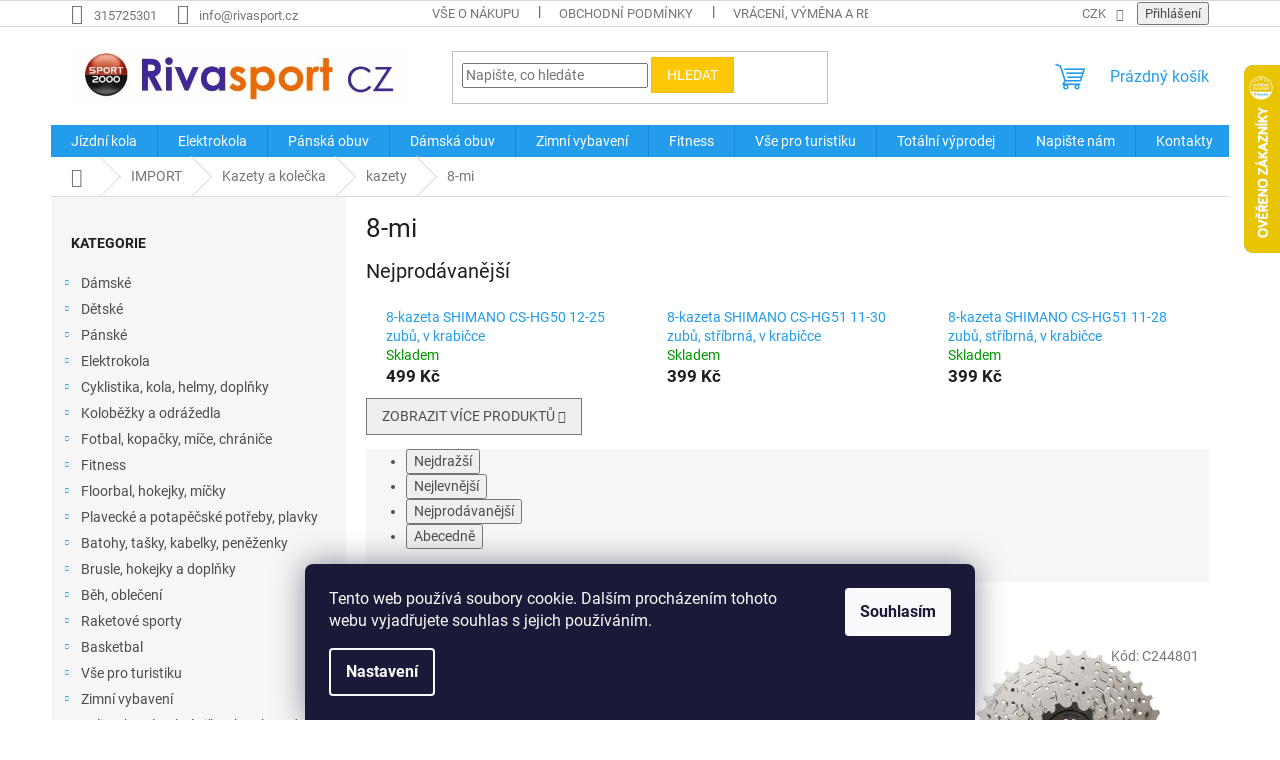

--- FILE ---
content_type: text/html; charset=utf-8
request_url: https://www.rivasport.cz/8-mi/
body_size: 44927
content:
<!doctype html><html lang="cs" dir="ltr" class="header-background-light external-fonts-loaded"><head><meta charset="utf-8" /><meta name="viewport" content="width=device-width,initial-scale=1" /><title>8-mi - RIVASPORT</title><link rel="preconnect" href="https://cdn.myshoptet.com" /><link rel="dns-prefetch" href="https://cdn.myshoptet.com" /><link rel="preload" href="https://cdn.myshoptet.com/prj/dist/master/cms/libs/jquery/jquery-1.11.3.min.js" as="script" /><link href="https://cdn.myshoptet.com/prj/dist/master/cms/templates/frontend_templates/shared/css/font-face/roboto.css" rel="stylesheet"><link href="https://cdn.myshoptet.com/prj/dist/master/shop/dist/font-shoptet-11.css.62c94c7785ff2cea73b2.css" rel="stylesheet"><script>
dataLayer = [];
dataLayer.push({'shoptet' : {
    "pageId": 12542,
    "pageType": "category",
    "currency": "CZK",
    "currencyInfo": {
        "decimalSeparator": ",",
        "exchangeRate": 1,
        "priceDecimalPlaces": 0,
        "symbol": "K\u010d",
        "symbolLeft": 0,
        "thousandSeparator": " "
    },
    "language": "cs",
    "projectId": 132267,
    "category": {
        "guid": "b3e31c22-0d25-11ea-a065-0cc47a6c92bc",
        "path": "IMPORT | Kazety a kole\u010dka | kazety | 8-mi",
        "parentCategoryGuid": "b2f2f9e3-0d25-11ea-a065-0cc47a6c92bc"
    },
    "cartInfo": {
        "id": null,
        "freeShipping": false,
        "freeShippingFrom": 2000,
        "leftToFreeGift": {
            "formattedPrice": "0 K\u010d",
            "priceLeft": 0
        },
        "freeGift": false,
        "leftToFreeShipping": {
            "priceLeft": 2000,
            "dependOnRegion": 0,
            "formattedPrice": "2 000 K\u010d"
        },
        "discountCoupon": [],
        "getNoBillingShippingPrice": {
            "withoutVat": 0,
            "vat": 0,
            "withVat": 0
        },
        "cartItems": [],
        "taxMode": "ORDINARY"
    },
    "cart": [],
    "customer": {
        "priceRatio": 1,
        "priceListId": 1,
        "groupId": null,
        "registered": false,
        "mainAccount": false
    }
}});
dataLayer.push({'cookie_consent' : {
    "marketing": "denied",
    "analytics": "denied"
}});
document.addEventListener('DOMContentLoaded', function() {
    shoptet.consent.onAccept(function(agreements) {
        if (agreements.length == 0) {
            return;
        }
        dataLayer.push({
            'cookie_consent' : {
                'marketing' : (agreements.includes(shoptet.config.cookiesConsentOptPersonalisation)
                    ? 'granted' : 'denied'),
                'analytics': (agreements.includes(shoptet.config.cookiesConsentOptAnalytics)
                    ? 'granted' : 'denied')
            },
            'event': 'cookie_consent'
        });
    });
});
</script>
<meta property="og:type" content="website"><meta property="og:site_name" content="rivasport.cz"><meta property="og:url" content="https://www.rivasport.cz/8-mi/"><meta property="og:title" content="8-mi - RIVASPORT"><meta name="author" content="RIVASPORT"><meta name="web_author" content="Shoptet.cz"><meta name="dcterms.rightsHolder" content="www.rivasport.cz"><meta name="robots" content="index,follow"><meta property="og:image" content="https://cdn.myshoptet.com/usr/www.rivasport.cz/user/logos/riva20003.jpg?t=1769757392"><meta property="og:description" content="8-mi, RIVASPORT"><meta name="description" content="8-mi, RIVASPORT"><style>:root {--color-primary: #239ceb;--color-primary-h: 204;--color-primary-s: 83%;--color-primary-l: 53%;--color-primary-hover: #1997e5;--color-primary-hover-h: 203;--color-primary-hover-s: 80%;--color-primary-hover-l: 50%;--color-secondary: #468c98;--color-secondary-h: 189;--color-secondary-s: 37%;--color-secondary-l: 44%;--color-secondary-hover: #3b7580;--color-secondary-hover-h: 190;--color-secondary-hover-s: 37%;--color-secondary-hover-l: 37%;--color-tertiary: #ffc807;--color-tertiary-h: 47;--color-tertiary-s: 100%;--color-tertiary-l: 51%;--color-tertiary-hover: #ffbb00;--color-tertiary-hover-h: 44;--color-tertiary-hover-s: 100%;--color-tertiary-hover-l: 50%;--color-header-background: #ffffff;--template-font: "Roboto";--template-headings-font: "Roboto";--header-background-url: none;--cookies-notice-background: #1A1937;--cookies-notice-color: #F8FAFB;--cookies-notice-button-hover: #f5f5f5;--cookies-notice-link-hover: #27263f;--templates-update-management-preview-mode-content: "Náhled aktualizací šablony je aktivní pro váš prohlížeč."}</style>
    
    <link href="https://cdn.myshoptet.com/prj/dist/master/shop/dist/main-11.less.5a24dcbbdabfd189c152.css" rel="stylesheet" />
                <link href="https://cdn.myshoptet.com/prj/dist/master/shop/dist/mobile-header-v1-11.less.1ee105d41b5f713c21aa.css" rel="stylesheet" />
    
    <script>var shoptet = shoptet || {};</script>
    <script src="https://cdn.myshoptet.com/prj/dist/master/shop/dist/main-3g-header.js.27c4444ba5dd6be3416d.js"></script>
<!-- User include --><!-- api 1875(1440) html code header -->

<script type="text/javascript">
var _IMT = _IMT || [];
const _imShoptetSettings = [
    {
        language: "cs",
        apiKey:  "4adf0364c5c24c6081b86eabe80b1ed4",
        currencyCode: "undefined"
    }
];
(function() {
  var date = new Date();
  var pref = date.getFullYear()+'-'+date.getMonth()+'-'+date.getDate();
  var p = document.createElement('script'); p.type = 'text/javascript'; p.async = true;
      p.src = 'https://static.imservice99.eu/shoptet.im.min.js?'+pref;
      var s = document.getElementsByTagName('script')[0]; s.parentNode.insertBefore(p, s);
})();
</script>
    
<!-- api 473(125) html code header -->

                <style>
                    #order-billing-methods .radio-wrapper[data-guid="1e6590d7-9b1f-11ed-9510-b8ca3a6063f8"]:not(.cggooglepay), #order-billing-methods .radio-wrapper[data-guid="ba36c44a-66d4-11eb-a065-0cc47a6c92bc"]:not(.cgapplepay) {
                        display: none;
                    }
                </style>
                <script type="text/javascript">
                    document.addEventListener('DOMContentLoaded', function() {
                        if (getShoptetDataLayer('pageType') === 'billingAndShipping') {
                            
                try {
                    if (window.ApplePaySession && window.ApplePaySession.canMakePayments()) {
                        document.querySelector('#order-billing-methods .radio-wrapper[data-guid="ba36c44a-66d4-11eb-a065-0cc47a6c92bc"]').classList.add('cgapplepay');
                    }
                } catch (err) {} 
            
                            
                const cgBaseCardPaymentMethod = {
                        type: 'CARD',
                        parameters: {
                            allowedAuthMethods: ["PAN_ONLY", "CRYPTOGRAM_3DS"],
                            allowedCardNetworks: [/*"AMEX", "DISCOVER", "INTERAC", "JCB",*/ "MASTERCARD", "VISA"]
                        }
                };
                
                function cgLoadScript(src, callback)
                {
                    var s,
                        r,
                        t;
                    r = false;
                    s = document.createElement('script');
                    s.type = 'text/javascript';
                    s.src = src;
                    s.onload = s.onreadystatechange = function() {
                        if ( !r && (!this.readyState || this.readyState == 'complete') )
                        {
                            r = true;
                            callback();
                        }
                    };
                    t = document.getElementsByTagName('script')[0];
                    t.parentNode.insertBefore(s, t);
                } 
                
                function cgGetGoogleIsReadyToPayRequest() {
                    return Object.assign(
                        {},
                        {
                            apiVersion: 2,
                            apiVersionMinor: 0
                        },
                        {
                            allowedPaymentMethods: [cgBaseCardPaymentMethod]
                        }
                    );
                }

                function onCgGooglePayLoaded() {
                    let paymentsClient = new google.payments.api.PaymentsClient({environment: 'PRODUCTION'});
                    paymentsClient.isReadyToPay(cgGetGoogleIsReadyToPayRequest()).then(function(response) {
                        if (response.result) {
                            document.querySelector('#order-billing-methods .radio-wrapper[data-guid="1e6590d7-9b1f-11ed-9510-b8ca3a6063f8"]').classList.add('cggooglepay');	 	 	 	 	 
                        }
                    })
                    .catch(function(err) {});
                }
                
                cgLoadScript('https://pay.google.com/gp/p/js/pay.js', onCgGooglePayLoaded);
            
                        }
                    });
                </script> 
                
<!-- project html code header -->
<script type="text/javascript">
$(window).load(function(){ $('#add-note').attr('checked', true); $('#note-box').removeAttr('style'); }); $(document).ajaxComplete(function(){ $('#add-note').attr('checked', true); $('#note-box').removeAttr('style'); });
</script>

<script type="text/javascript">
$(document).ready(function(){ $('#note-box legend').text("Zde prosím uveďte požadovanou velikost"); });
</script>
<meta name="google-site-verification" content="F4_arcgq7vsVhl23Ao9j8LqRVF_WhgKut43yRl7kf9s" />
<script src="https://eu1-config.doofinder.com/2.x/89613e28-c85a-420b-9dfc-e09d150506d5.js" async></script>
<script>
window.addEventListener('DOMContentLoaded', function() {
document.addEventListener('doofinder.cart.add', function(event) {
const { item_id: product_code, amount } = event.detail;
let response = shoptet.cartShared.addToCart({ productCode: product_code, amount: amount });
});
});</script>
<!-- /User include --><link rel="shortcut icon" href="/favicon.png" type="image/x-icon" /><link rel="canonical" href="https://www.rivasport.cz/8-mi/" />    <script>
        var _hwq = _hwq || [];
        _hwq.push(['setKey', 'D4127D6E40FCA6705D66BCDA51A8038A']);
        _hwq.push(['setTopPos', '0']);
        _hwq.push(['showWidget', '22']);
        (function() {
            var ho = document.createElement('script');
            ho.src = 'https://cz.im9.cz/direct/i/gjs.php?n=wdgt&sak=D4127D6E40FCA6705D66BCDA51A8038A';
            var s = document.getElementsByTagName('script')[0]; s.parentNode.insertBefore(ho, s);
        })();
    </script>
    <!-- Global site tag (gtag.js) - Google Analytics -->
    <script async src="https://www.googletagmanager.com/gtag/js?id=G-CDFDTEDD4R"></script>
    <script>
        
        window.dataLayer = window.dataLayer || [];
        function gtag(){dataLayer.push(arguments);}
        

                    console.debug('default consent data');

            gtag('consent', 'default', {"ad_storage":"denied","analytics_storage":"denied","ad_user_data":"denied","ad_personalization":"denied","wait_for_update":500});
            dataLayer.push({
                'event': 'default_consent'
            });
        
        gtag('js', new Date());

                gtag('config', 'UA-113403384-1', { 'groups': "UA" });
        
                gtag('config', 'G-CDFDTEDD4R', {"groups":"GA4","send_page_view":false,"content_group":"category","currency":"CZK","page_language":"cs"});
        
                gtag('config', 'AW-771573170');
        
        
        
        
        
                    gtag('event', 'page_view', {"send_to":"GA4","page_language":"cs","content_group":"category","currency":"CZK"});
        
        
        
        
        
        
        
        
        
        
        
        
        
        document.addEventListener('DOMContentLoaded', function() {
            if (typeof shoptet.tracking !== 'undefined') {
                for (var id in shoptet.tracking.bannersList) {
                    gtag('event', 'view_promotion', {
                        "send_to": "UA",
                        "promotions": [
                            {
                                "id": shoptet.tracking.bannersList[id].id,
                                "name": shoptet.tracking.bannersList[id].name,
                                "position": shoptet.tracking.bannersList[id].position
                            }
                        ]
                    });
                }
            }

            shoptet.consent.onAccept(function(agreements) {
                if (agreements.length !== 0) {
                    console.debug('gtag consent accept');
                    var gtagConsentPayload =  {
                        'ad_storage': agreements.includes(shoptet.config.cookiesConsentOptPersonalisation)
                            ? 'granted' : 'denied',
                        'analytics_storage': agreements.includes(shoptet.config.cookiesConsentOptAnalytics)
                            ? 'granted' : 'denied',
                                                                                                'ad_user_data': agreements.includes(shoptet.config.cookiesConsentOptPersonalisation)
                            ? 'granted' : 'denied',
                        'ad_personalization': agreements.includes(shoptet.config.cookiesConsentOptPersonalisation)
                            ? 'granted' : 'denied',
                        };
                    console.debug('update consent data', gtagConsentPayload);
                    gtag('consent', 'update', gtagConsentPayload);
                    dataLayer.push(
                        { 'event': 'update_consent' }
                    );
                }
            });
        });
    </script>
</head><body class="desktop id-12542 in-8-mi template-11 type-category multiple-columns-body columns-3 ums_forms_redesign--off ums_a11y_category_page--on ums_discussion_rating_forms--off ums_flags_display_unification--on ums_a11y_login--on mobile-header-version-1"><noscript>
    <style>
        #header {
            padding-top: 0;
            position: relative !important;
            top: 0;
        }
        .header-navigation {
            position: relative !important;
        }
        .overall-wrapper {
            margin: 0 !important;
        }
        body:not(.ready) {
            visibility: visible !important;
        }
    </style>
    <div class="no-javascript">
        <div class="no-javascript__title">Musíte změnit nastavení vašeho prohlížeče</div>
        <div class="no-javascript__text">Podívejte se na: <a href="https://www.google.com/support/bin/answer.py?answer=23852">Jak povolit JavaScript ve vašem prohlížeči</a>.</div>
        <div class="no-javascript__text">Pokud používáte software na blokování reklam, může být nutné povolit JavaScript z této stránky.</div>
        <div class="no-javascript__text">Děkujeme.</div>
    </div>
</noscript>

        <div id="fb-root"></div>
        <script>
            window.fbAsyncInit = function() {
                FB.init({
                    autoLogAppEvents : true,
                    xfbml            : true,
                    version          : 'v24.0'
                });
            };
        </script>
        <script async defer crossorigin="anonymous" src="https://connect.facebook.net/cs_CZ/sdk.js#xfbml=1&version=v24.0"></script>    <div class="siteCookies siteCookies--bottom siteCookies--dark js-siteCookies" role="dialog" data-testid="cookiesPopup" data-nosnippet>
        <div class="siteCookies__form">
            <div class="siteCookies__content">
                <div class="siteCookies__text">
                    Tento web používá soubory cookie. Dalším procházením tohoto webu vyjadřujete souhlas s jejich používáním.
                </div>
                <p class="siteCookies__links">
                    <button class="siteCookies__link js-cookies-settings" aria-label="Nastavení cookies" data-testid="cookiesSettings">Nastavení</button>
                </p>
            </div>
            <div class="siteCookies__buttonWrap">
                                <button class="siteCookies__button js-cookiesConsentSubmit" value="all" aria-label="Přijmout cookies" data-testid="buttonCookiesAccept">Souhlasím</button>
            </div>
        </div>
        <script>
            document.addEventListener("DOMContentLoaded", () => {
                const siteCookies = document.querySelector('.js-siteCookies');
                document.addEventListener("scroll", shoptet.common.throttle(() => {
                    const st = document.documentElement.scrollTop;
                    if (st > 1) {
                        siteCookies.classList.add('siteCookies--scrolled');
                    } else {
                        siteCookies.classList.remove('siteCookies--scrolled');
                    }
                }, 100));
            });
        </script>
    </div>
<a href="#content" class="skip-link sr-only">Přejít na obsah</a><div class="overall-wrapper"><div class="user-action"><div class="container">
    <div class="user-action-in">
                    <div id="login" class="user-action-login popup-widget login-widget" role="dialog" aria-labelledby="loginHeading">
        <div class="popup-widget-inner">
                            <h2 id="loginHeading">Přihlášení k vašemu účtu</h2><div id="customerLogin"><form action="/action/Customer/Login/" method="post" id="formLoginIncluded" class="csrf-enabled formLogin" data-testid="formLogin"><input type="hidden" name="referer" value="" /><div class="form-group"><div class="input-wrapper email js-validated-element-wrapper no-label"><input type="email" name="email" class="form-control" autofocus placeholder="E-mailová adresa (např. jan@novak.cz)" data-testid="inputEmail" autocomplete="email" required /></div></div><div class="form-group"><div class="input-wrapper password js-validated-element-wrapper no-label"><input type="password" name="password" class="form-control" placeholder="Heslo" data-testid="inputPassword" autocomplete="current-password" required /><span class="no-display">Nemůžete vyplnit toto pole</span><input type="text" name="surname" value="" class="no-display" /></div></div><div class="form-group"><div class="login-wrapper"><button type="submit" class="btn btn-secondary btn-text btn-login" data-testid="buttonSubmit">Přihlásit se</button><div class="password-helper"><a href="/registrace/" data-testid="signup" rel="nofollow">Nová registrace</a><a href="/klient/zapomenute-heslo/" rel="nofollow">Zapomenuté heslo</a></div></div></div></form>
</div>                    </div>
    </div>

                            <div id="cart-widget" class="user-action-cart popup-widget cart-widget loader-wrapper" data-testid="popupCartWidget" role="dialog" aria-hidden="true">
    <div class="popup-widget-inner cart-widget-inner place-cart-here">
        <div class="loader-overlay">
            <div class="loader"></div>
        </div>
    </div>

    <div class="cart-widget-button">
        <a href="/kosik/" class="btn btn-conversion" id="continue-order-button" rel="nofollow" data-testid="buttonNextStep">Pokračovat do košíku</a>
    </div>
</div>
            </div>
</div>
</div><div class="top-navigation-bar" data-testid="topNavigationBar">

    <div class="container">

        <div class="top-navigation-contacts">
            <strong>Zákaznická podpora:</strong><a href="tel:315725301" class="project-phone" aria-label="Zavolat na 315725301" data-testid="contactboxPhone"><span>315725301</span></a><a href="mailto:info@rivasport.cz" class="project-email" data-testid="contactboxEmail"><span>info@rivasport.cz</span></a>        </div>

                            <div class="top-navigation-menu">
                <div class="top-navigation-menu-trigger"></div>
                <ul class="top-navigation-bar-menu">
                                            <li class="top-navigation-menu-item-19446">
                            <a href="/vse-o-nakupu/">Vše o nákupu</a>
                        </li>
                                            <li class="top-navigation-menu-item-39">
                            <a href="/obchodni-podminky/">Obchodní podmínky</a>
                        </li>
                                            <li class="top-navigation-menu-item-19269">
                            <a href="/vraceni--vymena-a-reklamace-zbozi/">Vrácení, výměna a reklamace zboží</a>
                        </li>
                                            <li class="top-navigation-menu-item-29">
                            <a href="/kontakty/">Kontakty</a>
                        </li>
                                            <li class="top-navigation-menu-item-19380">
                            <a href="/tabulky-velikosti/">Tabulky velikostí</a>
                        </li>
                                            <li class="top-navigation-menu-item-10395">
                            <a href="/ochrana-osobnich-udaju/">Ochrana osobních údajů</a>
                        </li>
                                            <li class="top-navigation-menu-item--6">
                            <a href="/napiste-nam/">Napište nám</a>
                        </li>
                                    </ul>
                <ul class="top-navigation-bar-menu-helper"></ul>
            </div>
        
        <div class="top-navigation-tools top-navigation-tools--language">
            <div class="responsive-tools">
                <a href="#" class="toggle-window" data-target="search" aria-label="Hledat" data-testid="linkSearchIcon"></a>
                                                            <a href="#" class="toggle-window" data-target="login"></a>
                                                    <a href="#" class="toggle-window" data-target="navigation" aria-label="Menu" data-testid="hamburgerMenu"></a>
            </div>
                <div class="dropdown">
        <span>Ceny v:</span>
        <button id="topNavigationDropdown" type="button" data-toggle="dropdown" aria-haspopup="true" aria-expanded="false">
            CZK
            <span class="caret"></span>
        </button>
        <ul class="dropdown-menu" aria-labelledby="topNavigationDropdown"><li><a href="/action/Currency/changeCurrency/?currencyCode=CZK" rel="nofollow">CZK</a></li><li><a href="/action/Currency/changeCurrency/?currencyCode=EUR" rel="nofollow">EUR</a></li></ul>
    </div>
            <button class="top-nav-button top-nav-button-login toggle-window" type="button" data-target="login" aria-haspopup="dialog" aria-controls="login" aria-expanded="false" data-testid="signin"><span>Přihlášení</span></button>        </div>

    </div>

</div>
<header id="header"><div class="container navigation-wrapper">
    <div class="header-top">
        <div class="site-name-wrapper">
            <div class="site-name"><a href="/" data-testid="linkWebsiteLogo"><img src="https://cdn.myshoptet.com/usr/www.rivasport.cz/user/logos/riva20003.jpg" alt="RIVASPORT" fetchpriority="low" /></a></div>        </div>
        <div class="search" itemscope itemtype="https://schema.org/WebSite">
            <meta itemprop="headline" content="8-mi"/><meta itemprop="url" content="https://www.rivasport.cz"/><meta itemprop="text" content="8-mi, RIVASPORT"/>            <form action="/action/ProductSearch/prepareString/" method="post"
    id="formSearchForm" class="search-form compact-form js-search-main"
    itemprop="potentialAction" itemscope itemtype="https://schema.org/SearchAction" data-testid="searchForm">
    <fieldset>
        <meta itemprop="target"
            content="https://www.rivasport.cz/vyhledavani/?string={string}"/>
        <input type="hidden" name="language" value="cs"/>
        
            
<input
    type="search"
    name="string"
        class="query-input form-control search-input js-search-input"
    placeholder="Napište, co hledáte"
    autocomplete="off"
    required
    itemprop="query-input"
    aria-label="Vyhledávání"
    data-testid="searchInput"
>
            <button type="submit" class="btn btn-default" data-testid="searchBtn">Hledat</button>
        
    </fieldset>
</form>
        </div>
        <div class="navigation-buttons">
                
    <a href="/kosik/" class="btn btn-icon toggle-window cart-count" data-target="cart" data-hover="true" data-redirect="true" data-testid="headerCart" rel="nofollow" aria-haspopup="dialog" aria-expanded="false" aria-controls="cart-widget">
        
                <span class="sr-only">Nákupní košík</span>
        
            <span class="cart-price visible-lg-inline-block" data-testid="headerCartPrice">
                                    Prázdný košík                            </span>
        
    
            </a>
        </div>
    </div>
    <nav id="navigation" aria-label="Hlavní menu" data-collapsible="true"><div class="navigation-in menu"><ul class="menu-level-1" role="menubar" data-testid="headerMenuItems"><li class="menu-item-13805 ext" role="none"><a href="/jizdni-kola/" data-testid="headerMenuItem" role="menuitem" aria-haspopup="true" aria-expanded="false"><b>Jízdní kola</b><span class="submenu-arrow"></span></a><ul class="menu-level-2" aria-label="Jízdní kola" tabindex="-1" role="menu"><li class="menu-item-14270 has-third-level" role="none"><a href="/detska-a-juniorska-kola/" class="menu-image" data-testid="headerMenuItem" tabindex="-1" aria-hidden="true"><img src="data:image/svg+xml,%3Csvg%20width%3D%22140%22%20height%3D%22100%22%20xmlns%3D%22http%3A%2F%2Fwww.w3.org%2F2000%2Fsvg%22%3E%3C%2Fsvg%3E" alt="" aria-hidden="true" width="140" height="100"  data-src="https://cdn.myshoptet.com/usr/www.rivasport.cz/user/categories/thumb/sta__en___soubor_(53)-1.jpg" fetchpriority="low" /></a><div><a href="/detska-a-juniorska-kola/" data-testid="headerMenuItem" role="menuitem"><span>Dětská a juniorská kola</span></a>
                                                    <ul class="menu-level-3" role="menu">
                                                                    <li class="menu-item-21961" role="none">
                                        <a href="/odrazedla-3/" data-testid="headerMenuItem" role="menuitem">
                                            Odrážedla</a>,                                    </li>
                                                                    <li class="menu-item-14273" role="none">
                                        <a href="/detska-kola-12-2-4-roky--90-110cm/" data-testid="headerMenuItem" role="menuitem">
                                            Dětská kola 12   2-4 roky,   90-110cm</a>,                                    </li>
                                                                    <li class="menu-item-14276" role="none">
                                        <a href="/detska-kola-16-3-az-5-let--100-125-cm/" data-testid="headerMenuItem" role="menuitem">
                                            Dětská kola 16 3 až 5 let, 100-125 cm</a>,                                    </li>
                                                                    <li class="menu-item-14960" role="none">
                                        <a href="/detska-kola-20-5-az-8-let--105-135-cm/" data-testid="headerMenuItem" role="menuitem">
                                            Dětská kola 20 , 5 až 8 let, 105- 135 cm</a>,                                    </li>
                                                                    <li class="menu-item-14279" role="none">
                                        <a href="/detska-kola-24-od-8-let-125-150-cm/" data-testid="headerMenuItem" role="menuitem">
                                            Dětská kola 24 od 8,  let 125- 150 cm</a>,                                    </li>
                                                                    <li class="menu-item-14972" role="none">
                                        <a href="/juniorska-kola-26-16-5-145-cm-az-165-cm/" data-testid="headerMenuItem" role="menuitem">
                                            juniorská kola 26 16,5 145 cm až 165 cm</a>,                                    </li>
                                                                    <li class="menu-item-14975" role="none">
                                        <a href="/juniorska-kola-27-5/" data-testid="headerMenuItem" role="menuitem">
                                            juniorská kola 27,5</a>,                                    </li>
                                                                    <li class="menu-item-14999" role="none">
                                        <a href="/juniorska-kola-29/" data-testid="headerMenuItem" role="menuitem">
                                            juniorská kola 29</a>                                    </li>
                                                            </ul>
                        </div></li><li class="menu-item-13808 has-third-level" role="none"><a href="/horska-kola-panska-26/" class="menu-image" data-testid="headerMenuItem" tabindex="-1" aria-hidden="true"><img src="data:image/svg+xml,%3Csvg%20width%3D%22140%22%20height%3D%22100%22%20xmlns%3D%22http%3A%2F%2Fwww.w3.org%2F2000%2Fsvg%22%3E%3C%2Fsvg%3E" alt="" aria-hidden="true" width="140" height="100"  data-src="https://cdn.myshoptet.com/usr/www.rivasport.cz/user/categories/thumb/sta__en___soubor_(47)-1.jpg" fetchpriority="low" /></a><div><a href="/horska-kola-panska-26/" data-testid="headerMenuItem" role="menuitem"><span>Horská kola pánská   26</span></a>
                                                    <ul class="menu-level-3" role="menu">
                                                                    <li class="menu-item-13811" role="none">
                                        <a href="/ctm/" data-testid="headerMenuItem" role="menuitem">
                                            CTM</a>,                                    </li>
                                                                    <li class="menu-item-14738" role="none">
                                        <a href="/rockmachine/" data-testid="headerMenuItem" role="menuitem">
                                            RockMachine</a>                                    </li>
                                                            </ul>
                        </div></li><li class="menu-item-14123" role="none"><a href="/horska-kola-damska-26/" class="menu-image" data-testid="headerMenuItem" tabindex="-1" aria-hidden="true"><img src="data:image/svg+xml,%3Csvg%20width%3D%22140%22%20height%3D%22100%22%20xmlns%3D%22http%3A%2F%2Fwww.w3.org%2F2000%2Fsvg%22%3E%3C%2Fsvg%3E" alt="" aria-hidden="true" width="140" height="100"  data-src="https://cdn.myshoptet.com/usr/www.rivasport.cz/user/categories/thumb/sta__en___soubor_(50)-1.jpg" fetchpriority="low" /></a><div><a href="/horska-kola-damska-26/" data-testid="headerMenuItem" role="menuitem"><span>Horská kola dámská 26</span></a>
                        </div></li><li class="menu-item-14102" role="none"><a href="/horska-kola-damska-27-5/" class="menu-image" data-testid="headerMenuItem" tabindex="-1" aria-hidden="true"><img src="data:image/svg+xml,%3Csvg%20width%3D%22140%22%20height%3D%22100%22%20xmlns%3D%22http%3A%2F%2Fwww.w3.org%2F2000%2Fsvg%22%3E%3C%2Fsvg%3E" alt="" aria-hidden="true" width="140" height="100"  data-src="https://cdn.myshoptet.com/usr/www.rivasport.cz/user/categories/thumb/sta__en___soubor_(49)-1.jpg" fetchpriority="low" /></a><div><a href="/horska-kola-damska-27-5/" data-testid="headerMenuItem" role="menuitem"><span>Horská kola dámská 27,5</span></a>
                        </div></li><li class="menu-item-14564" role="none"><a href="/horska-kola-panska-27-5/" class="menu-image" data-testid="headerMenuItem" tabindex="-1" aria-hidden="true"><img src="data:image/svg+xml,%3Csvg%20width%3D%22140%22%20height%3D%22100%22%20xmlns%3D%22http%3A%2F%2Fwww.w3.org%2F2000%2Fsvg%22%3E%3C%2Fsvg%3E" alt="" aria-hidden="true" width="140" height="100"  data-src="https://cdn.myshoptet.com/usr/www.rivasport.cz/user/categories/thumb/sta__en___soubor_(61).jpg" fetchpriority="low" /></a><div><a href="/horska-kola-panska-27-5/" data-testid="headerMenuItem" role="menuitem"><span>Horská kola pánská 27,5</span></a>
                        </div></li><li class="menu-item-14981" role="none"><a href="/horska-kola-damska-29/" class="menu-image" data-testid="headerMenuItem" tabindex="-1" aria-hidden="true"><img src="data:image/svg+xml,%3Csvg%20width%3D%22140%22%20height%3D%22100%22%20xmlns%3D%22http%3A%2F%2Fwww.w3.org%2F2000%2Fsvg%22%3E%3C%2Fsvg%3E" alt="" aria-hidden="true" width="140" height="100"  data-src="https://cdn.myshoptet.com/usr/www.rivasport.cz/user/categories/thumb/sta__en___soubor_(5)-2.jpg" fetchpriority="low" /></a><div><a href="/horska-kola-damska-29/" data-testid="headerMenuItem" role="menuitem"><span>Horská kola dámská 29</span></a>
                        </div></li><li class="menu-item-14735" role="none"><a href="/horska-kola-panska-29/" class="menu-image" data-testid="headerMenuItem" tabindex="-1" aria-hidden="true"><img src="data:image/svg+xml,%3Csvg%20width%3D%22140%22%20height%3D%22100%22%20xmlns%3D%22http%3A%2F%2Fwww.w3.org%2F2000%2Fsvg%22%3E%3C%2Fsvg%3E" alt="" aria-hidden="true" width="140" height="100"  data-src="https://cdn.myshoptet.com/usr/www.rivasport.cz/user/categories/thumb/sta__en___soubor_(62).jpg" fetchpriority="low" /></a><div><a href="/horska-kola-panska-29/" data-testid="headerMenuItem" role="menuitem"><span>Horská kola pánská 29</span></a>
                        </div></li><li class="menu-item-14978" role="none"><a href="/pevna-kola-27/" class="menu-image" data-testid="headerMenuItem" tabindex="-1" aria-hidden="true"><img src="data:image/svg+xml,%3Csvg%20width%3D%22140%22%20height%3D%22100%22%20xmlns%3D%22http%3A%2F%2Fwww.w3.org%2F2000%2Fsvg%22%3E%3C%2Fsvg%3E" alt="" aria-hidden="true" width="140" height="100"  data-src="https://cdn.myshoptet.com/usr/www.rivasport.cz/user/categories/thumb/sta__en___soubor_(4)-3.jpg" fetchpriority="low" /></a><div><a href="/pevna-kola-27/" data-testid="headerMenuItem" role="menuitem"><span>Pevná kola 27+</span></a>
                        </div></li><li class="menu-item-14966" role="none"><a href="/celoodpruzena-kola-27/" class="menu-image" data-testid="headerMenuItem" tabindex="-1" aria-hidden="true"><img src="data:image/svg+xml,%3Csvg%20width%3D%22140%22%20height%3D%22100%22%20xmlns%3D%22http%3A%2F%2Fwww.w3.org%2F2000%2Fsvg%22%3E%3C%2Fsvg%3E" alt="" aria-hidden="true" width="140" height="100"  data-src="https://cdn.myshoptet.com/usr/www.rivasport.cz/user/categories/thumb/sta__en___soubor_(2)-5.jpg" fetchpriority="low" /></a><div><a href="/celoodpruzena-kola-27/" data-testid="headerMenuItem" role="menuitem"><span>Celoodpružená kola 27+</span></a>
                        </div></li><li class="menu-item-14987" role="none"><a href="/celoodpruzena-kola-27-5/" class="menu-image" data-testid="headerMenuItem" tabindex="-1" aria-hidden="true"><img src="data:image/svg+xml,%3Csvg%20width%3D%22140%22%20height%3D%22100%22%20xmlns%3D%22http%3A%2F%2Fwww.w3.org%2F2000%2Fsvg%22%3E%3C%2Fsvg%3E" alt="" aria-hidden="true" width="140" height="100"  data-src="https://cdn.myshoptet.com/usr/www.rivasport.cz/user/categories/thumb/325334.jpg" fetchpriority="low" /></a><div><a href="/celoodpruzena-kola-27-5/" data-testid="headerMenuItem" role="menuitem"><span>Celoodpružená kola 27,5</span></a>
                        </div></li><li class="menu-item-17516" role="none"><a href="/celoodpruzena-29-27-5-mullet/" class="menu-image" data-testid="headerMenuItem" tabindex="-1" aria-hidden="true"><img src="data:image/svg+xml,%3Csvg%20width%3D%22140%22%20height%3D%22100%22%20xmlns%3D%22http%3A%2F%2Fwww.w3.org%2F2000%2Fsvg%22%3E%3C%2Fsvg%3E" alt="" aria-hidden="true" width="140" height="100"  data-src="https://cdn.myshoptet.com/prj/dist/master/cms/templates/frontend_templates/00/img/folder.svg" fetchpriority="low" /></a><div><a href="/celoodpruzena-29-27-5-mullet/" data-testid="headerMenuItem" role="menuitem"><span>Celoodpružená 29/27,5&quot; (mullet)</span></a>
                        </div></li><li class="menu-item-14984" role="none"><a href="/celoodpruzena-kola-29/" class="menu-image" data-testid="headerMenuItem" tabindex="-1" aria-hidden="true"><img src="data:image/svg+xml,%3Csvg%20width%3D%22140%22%20height%3D%22100%22%20xmlns%3D%22http%3A%2F%2Fwww.w3.org%2F2000%2Fsvg%22%3E%3C%2Fsvg%3E" alt="" aria-hidden="true" width="140" height="100"  data-src="https://cdn.myshoptet.com/usr/www.rivasport.cz/user/categories/thumb/142914.jpg" fetchpriority="low" /></a><div><a href="/celoodpruzena-kola-29/" data-testid="headerMenuItem" role="menuitem"><span>Celoodpružená kola 29</span></a>
                        </div></li><li class="menu-item-14126" role="none"><a href="/damska-crossova-kola/" class="menu-image" data-testid="headerMenuItem" tabindex="-1" aria-hidden="true"><img src="data:image/svg+xml,%3Csvg%20width%3D%22140%22%20height%3D%22100%22%20xmlns%3D%22http%3A%2F%2Fwww.w3.org%2F2000%2Fsvg%22%3E%3C%2Fsvg%3E" alt="" aria-hidden="true" width="140" height="100"  data-src="https://cdn.myshoptet.com/usr/www.rivasport.cz/user/categories/thumb/sta__en___soubor_(51)-1.jpg" fetchpriority="low" /></a><div><a href="/damska-crossova-kola/" data-testid="headerMenuItem" role="menuitem"><span>Dámská crossová kola</span></a>
                        </div></li><li class="menu-item-14993" role="none"><a href="/panska-crossova-kola/" class="menu-image" data-testid="headerMenuItem" tabindex="-1" aria-hidden="true"><img src="data:image/svg+xml,%3Csvg%20width%3D%22140%22%20height%3D%22100%22%20xmlns%3D%22http%3A%2F%2Fwww.w3.org%2F2000%2Fsvg%22%3E%3C%2Fsvg%3E" alt="" aria-hidden="true" width="140" height="100"  data-src="https://cdn.myshoptet.com/usr/www.rivasport.cz/user/categories/thumb/441299.jpg" fetchpriority="low" /></a><div><a href="/panska-crossova-kola/" data-testid="headerMenuItem" role="menuitem"><span>Pánská crossová kola</span></a>
                        </div></li><li class="menu-item-14129 has-third-level" role="none"><a href="/mestska-kola/" class="menu-image" data-testid="headerMenuItem" tabindex="-1" aria-hidden="true"><img src="data:image/svg+xml,%3Csvg%20width%3D%22140%22%20height%3D%22100%22%20xmlns%3D%22http%3A%2F%2Fwww.w3.org%2F2000%2Fsvg%22%3E%3C%2Fsvg%3E" alt="" aria-hidden="true" width="140" height="100"  data-src="https://cdn.myshoptet.com/usr/www.rivasport.cz/user/categories/thumb/sta__en___soubor_(52)-1.jpg" fetchpriority="low" /></a><div><a href="/mestska-kola/" data-testid="headerMenuItem" role="menuitem"><span>Městská kola</span></a>
                                                    <ul class="menu-level-3" role="menu">
                                                                    <li class="menu-item-17513" role="none">
                                        <a href="/damska-kola/" data-testid="headerMenuItem" role="menuitem">
                                            Dámská kola</a>,                                    </li>
                                                                    <li class="menu-item-17637" role="none">
                                        <a href="/panska-kola/" data-testid="headerMenuItem" role="menuitem">
                                            Pánská kola</a>                                    </li>
                                                            </ul>
                        </div></li><li class="menu-item-14996" role="none"><a href="/gravel-ride-kola/" class="menu-image" data-testid="headerMenuItem" tabindex="-1" aria-hidden="true"><img src="data:image/svg+xml,%3Csvg%20width%3D%22140%22%20height%3D%22100%22%20xmlns%3D%22http%3A%2F%2Fwww.w3.org%2F2000%2Fsvg%22%3E%3C%2Fsvg%3E" alt="" aria-hidden="true" width="140" height="100"  data-src="https://cdn.myshoptet.com/usr/www.rivasport.cz/user/categories/thumb/142968.jpg" fetchpriority="low" /></a><div><a href="/gravel-ride-kola/" data-testid="headerMenuItem" role="menuitem"><span>Gravel ride kola</span></a>
                        </div></li><li class="menu-item-14957" role="none"><a href="/silnicni-kola/" class="menu-image" data-testid="headerMenuItem" tabindex="-1" aria-hidden="true"><img src="data:image/svg+xml,%3Csvg%20width%3D%22140%22%20height%3D%22100%22%20xmlns%3D%22http%3A%2F%2Fwww.w3.org%2F2000%2Fsvg%22%3E%3C%2Fsvg%3E" alt="" aria-hidden="true" width="140" height="100"  data-src="https://cdn.myshoptet.com/usr/www.rivasport.cz/user/categories/thumb/sta__en___soubor-8.jpg" fetchpriority="low" /></a><div><a href="/silnicni-kola/" data-testid="headerMenuItem" role="menuitem"><span>Silniční kola</span></a>
                        </div></li><li class="menu-item-14963" role="none"><a href="/testovaci-kola/" class="menu-image" data-testid="headerMenuItem" tabindex="-1" aria-hidden="true"><img src="data:image/svg+xml,%3Csvg%20width%3D%22140%22%20height%3D%22100%22%20xmlns%3D%22http%3A%2F%2Fwww.w3.org%2F2000%2Fsvg%22%3E%3C%2Fsvg%3E" alt="" aria-hidden="true" width="140" height="100"  data-src="https://cdn.myshoptet.com/usr/www.rivasport.cz/user/categories/thumb/sta__en___soubor_(1)-5.jpg" fetchpriority="low" /></a><div><a href="/testovaci-kola/" data-testid="headerMenuItem" role="menuitem"><span>Testovací kola</span></a>
                        </div></li><li class="menu-item-14969" role="none"><a href="/fat-bike--snow-bike/" class="menu-image" data-testid="headerMenuItem" tabindex="-1" aria-hidden="true"><img src="data:image/svg+xml,%3Csvg%20width%3D%22140%22%20height%3D%22100%22%20xmlns%3D%22http%3A%2F%2Fwww.w3.org%2F2000%2Fsvg%22%3E%3C%2Fsvg%3E" alt="" aria-hidden="true" width="140" height="100"  data-src="https://cdn.myshoptet.com/usr/www.rivasport.cz/user/categories/thumb/sta__en___soubor_(3)-4.jpg" fetchpriority="low" /></a><div><a href="/fat-bike--snow-bike/" data-testid="headerMenuItem" role="menuitem"><span>Fat bike (snow bike)</span></a>
                        </div></li></ul></li>
<li class="menu-item-16913 ext" role="none"><a href="/elektrokola-2/" data-testid="headerMenuItem" role="menuitem" aria-haspopup="true" aria-expanded="false"><b>Elektrokola</b><span class="submenu-arrow"></span></a><ul class="menu-level-2" aria-label="Elektrokola" tabindex="-1" role="menu"><li class="menu-item-16931 has-third-level" role="none"><a href="/krosova-elektrokola-2/" class="menu-image" data-testid="headerMenuItem" tabindex="-1" aria-hidden="true"><img src="data:image/svg+xml,%3Csvg%20width%3D%22140%22%20height%3D%22100%22%20xmlns%3D%22http%3A%2F%2Fwww.w3.org%2F2000%2Fsvg%22%3E%3C%2Fsvg%3E" alt="" aria-hidden="true" width="140" height="100"  data-src="https://cdn.myshoptet.com/usr/www.rivasport.cz/user/categories/thumb/497585-1.jpg" fetchpriority="low" /></a><div><a href="/krosova-elektrokola-2/" data-testid="headerMenuItem" role="menuitem"><span>Krosová elektrokola</span></a>
                                                    <ul class="menu-level-3" role="menu">
                                                                    <li class="menu-item-16934" role="none">
                                        <a href="/damska-krosova-kola-2/" data-testid="headerMenuItem" role="menuitem">
                                            Dámská krosová kola</a>,                                    </li>
                                                                    <li class="menu-item-16973" role="none">
                                        <a href="/panska-krosova-kola-2/" data-testid="headerMenuItem" role="menuitem">
                                            Pánská krosová kola</a>                                    </li>
                                                            </ul>
                        </div></li><li class="menu-item-16937" role="none"><a href="/mestska-elektrokola-2/" class="menu-image" data-testid="headerMenuItem" tabindex="-1" aria-hidden="true"><img src="data:image/svg+xml,%3Csvg%20width%3D%22140%22%20height%3D%22100%22%20xmlns%3D%22http%3A%2F%2Fwww.w3.org%2F2000%2Fsvg%22%3E%3C%2Fsvg%3E" alt="" aria-hidden="true" width="140" height="100"  data-src="https://cdn.myshoptet.com/usr/www.rivasport.cz/user/categories/thumb/497609.jpg" fetchpriority="low" /></a><div><a href="/mestska-elektrokola-2/" data-testid="headerMenuItem" role="menuitem"><span>Městská elektrokola</span></a>
                        </div></li><li class="menu-item-16940" role="none"><a href="/testovaci-elektrokola-2/" class="menu-image" data-testid="headerMenuItem" tabindex="-1" aria-hidden="true"><img src="data:image/svg+xml,%3Csvg%20width%3D%22140%22%20height%3D%22100%22%20xmlns%3D%22http%3A%2F%2Fwww.w3.org%2F2000%2Fsvg%22%3E%3C%2Fsvg%3E" alt="" aria-hidden="true" width="140" height="100"  data-src="https://cdn.myshoptet.com/usr/www.rivasport.cz/user/categories/thumb/sta__en___soubor_(9)-2_(1).jpg" fetchpriority="low" /></a><div><a href="/testovaci-elektrokola-2/" data-testid="headerMenuItem" role="menuitem"><span>Testovací elektrokola</span></a>
                        </div></li><li class="menu-item-16943" role="none"><a href="/kola-etrek-2/" class="menu-image" data-testid="headerMenuItem" tabindex="-1" aria-hidden="true"><img src="data:image/svg+xml,%3Csvg%20width%3D%22140%22%20height%3D%22100%22%20xmlns%3D%22http%3A%2F%2Fwww.w3.org%2F2000%2Fsvg%22%3E%3C%2Fsvg%3E" alt="" aria-hidden="true" width="140" height="100"  data-src="https://cdn.myshoptet.com/usr/www.rivasport.cz/user/categories/thumb/sta__en___soubor_(22)-3.jpg" fetchpriority="low" /></a><div><a href="/kola-etrek-2/" data-testid="headerMenuItem" role="menuitem"><span>Kola eTrek</span></a>
                        </div></li><li class="menu-item-16946 has-third-level" role="none"><a href="/kola-emtb-27-2/" class="menu-image" data-testid="headerMenuItem" tabindex="-1" aria-hidden="true"><img src="data:image/svg+xml,%3Csvg%20width%3D%22140%22%20height%3D%22100%22%20xmlns%3D%22http%3A%2F%2Fwww.w3.org%2F2000%2Fsvg%22%3E%3C%2Fsvg%3E" alt="" aria-hidden="true" width="140" height="100"  data-src="https://cdn.myshoptet.com/usr/www.rivasport.cz/user/categories/thumb/sta__en___soubor_(6)-4.jpg" fetchpriority="low" /></a><div><a href="/kola-emtb-27-2/" data-testid="headerMenuItem" role="menuitem"><span>Kola eMTB 27+</span></a>
                                                    <ul class="menu-level-3" role="menu">
                                                                    <li class="menu-item-16949" role="none">
                                        <a href="/kola-emtb-27--pevna-2/" data-testid="headerMenuItem" role="menuitem">
                                            Kola eMTB 27+ pevná</a>,                                    </li>
                                                                    <li class="menu-item-16970" role="none">
                                        <a href="/kola-emtb-27--celoodpruzena-2/" data-testid="headerMenuItem" role="menuitem">
                                            Kola eMTB 27+ celoodpružená</a>                                    </li>
                                                            </ul>
                        </div></li><li class="menu-item-16952 has-third-level" role="none"><a href="/kola-emtb-29-2/" class="menu-image" data-testid="headerMenuItem" tabindex="-1" aria-hidden="true"><img src="data:image/svg+xml,%3Csvg%20width%3D%22140%22%20height%3D%22100%22%20xmlns%3D%22http%3A%2F%2Fwww.w3.org%2F2000%2Fsvg%22%3E%3C%2Fsvg%3E" alt="" aria-hidden="true" width="140" height="100"  data-src="https://cdn.myshoptet.com/usr/www.rivasport.cz/user/categories/thumb/498254_elektrokolo-rock-machine-storm-int-e70-29--m--gloss-red-black-silver--barva-cervena--velikost-m-.jpg" fetchpriority="low" /></a><div><a href="/kola-emtb-29-2/" data-testid="headerMenuItem" role="menuitem"><span>Kola eMTB 29</span></a>
                                                    <ul class="menu-level-3" role="menu">
                                                                    <li class="menu-item-16955" role="none">
                                        <a href="/kola-emtb-29-pevna-2/" data-testid="headerMenuItem" role="menuitem">
                                            Kola eMTB 29 pevná</a>,                                    </li>
                                                                    <li class="menu-item-16964" role="none">
                                        <a href="/kola-emtb-29-celoodpruzena-2/" data-testid="headerMenuItem" role="menuitem">
                                            Kola eMTB 29 celoodpružená</a>                                    </li>
                                                            </ul>
                        </div></li><li class="menu-item-16958 has-third-level" role="none"><a href="/kola-emtb-27-5-2/" class="menu-image" data-testid="headerMenuItem" tabindex="-1" aria-hidden="true"><img src="data:image/svg+xml,%3Csvg%20width%3D%22140%22%20height%3D%22100%22%20xmlns%3D%22http%3A%2F%2Fwww.w3.org%2F2000%2Fsvg%22%3E%3C%2Fsvg%3E" alt="" aria-hidden="true" width="140" height="100"  data-src="https://cdn.myshoptet.com/usr/www.rivasport.cz/user/categories/thumb/550194_hhoosj1g.jpg" fetchpriority="low" /></a><div><a href="/kola-emtb-27-5-2/" data-testid="headerMenuItem" role="menuitem"><span>Kola eMTB 27,5</span></a>
                                                    <ul class="menu-level-3" role="menu">
                                                                    <li class="menu-item-16961" role="none">
                                        <a href="/kola-emtb-27-5-pevna-2/" data-testid="headerMenuItem" role="menuitem">
                                            Kola eMTB 27,5 pevná</a>,                                    </li>
                                                                    <li class="menu-item-16967" role="none">
                                        <a href="/kola-emtb-27-5-celoodpruzena-2/" data-testid="headerMenuItem" role="menuitem">
                                            Kola eMTB 27,5 celoodpružená</a>                                    </li>
                                                            </ul>
                        </div></li><li class="menu-item-16976" role="none"><a href="/kola-ejunior-2/" class="menu-image" data-testid="headerMenuItem" tabindex="-1" aria-hidden="true"><img src="data:image/svg+xml,%3Csvg%20width%3D%22140%22%20height%3D%22100%22%20xmlns%3D%22http%3A%2F%2Fwww.w3.org%2F2000%2Fsvg%22%3E%3C%2Fsvg%3E" alt="" aria-hidden="true" width="140" height="100"  data-src="https://cdn.myshoptet.com/usr/www.rivasport.cz/user/categories/thumb/sta__en___soubor_(8)-2.jpg" fetchpriority="low" /></a><div><a href="/kola-ejunior-2/" data-testid="headerMenuItem" role="menuitem"><span>Kola eJunior</span></a>
                        </div></li><li class="menu-item-17504" role="none"><a href="/kola-efatbike/" class="menu-image" data-testid="headerMenuItem" tabindex="-1" aria-hidden="true"><img src="data:image/svg+xml,%3Csvg%20width%3D%22140%22%20height%3D%22100%22%20xmlns%3D%22http%3A%2F%2Fwww.w3.org%2F2000%2Fsvg%22%3E%3C%2Fsvg%3E" alt="" aria-hidden="true" width="140" height="100"  data-src="https://cdn.myshoptet.com/usr/www.rivasport.cz/user/categories/thumb/175815_elektrokolo-rock-machine-avalanche-int-e70-26--m--oranzova-stribrna.jpg" fetchpriority="low" /></a><div><a href="/kola-efatbike/" data-testid="headerMenuItem" role="menuitem"><span>Kola eFatbike</span></a>
                        </div></li><li class="menu-item-17507" role="none"><a href="/kola-emtb-29-27-5-mullet/" class="menu-image" data-testid="headerMenuItem" tabindex="-1" aria-hidden="true"><img src="data:image/svg+xml,%3Csvg%20width%3D%22140%22%20height%3D%22100%22%20xmlns%3D%22http%3A%2F%2Fwww.w3.org%2F2000%2Fsvg%22%3E%3C%2Fsvg%3E" alt="" aria-hidden="true" width="140" height="100"  data-src="https://cdn.myshoptet.com/usr/www.rivasport.cz/user/categories/thumb/218823_elektrokolo-rock-machine-blizzard-int-e90-297-rz--m--stribrna-zelena.jpg" fetchpriority="low" /></a><div><a href="/kola-emtb-29-27-5-mullet/" data-testid="headerMenuItem" role="menuitem"><span>Kola eMTB 29/27,5&quot; (mullet)</span></a>
                        </div></li><li class="menu-item-17510" role="none"><a href="/kola-egravel/" class="menu-image" data-testid="headerMenuItem" tabindex="-1" aria-hidden="true"><img src="data:image/svg+xml,%3Csvg%20width%3D%22140%22%20height%3D%22100%22%20xmlns%3D%22http%3A%2F%2Fwww.w3.org%2F2000%2Fsvg%22%3E%3C%2Fsvg%3E" alt="" aria-hidden="true" width="140" height="100"  data-src="https://cdn.myshoptet.com/usr/www.rivasport.cz/user/categories/thumb/498116-1_elektrokolo-rock-machine-gravelride-int-e700-di2--m--gloss-light-slate-black-silver--barva-mint--velikost-m.jpg" fetchpriority="low" /></a><div><a href="/kola-egravel/" data-testid="headerMenuItem" role="menuitem"><span>Kola eGravel</span></a>
                        </div></li><li class="menu-item-16916 has-third-level" role="none"><a href="/prislusenstvi-a-nahradni-dily-2/" class="menu-image" data-testid="headerMenuItem" tabindex="-1" aria-hidden="true"><img src="data:image/svg+xml,%3Csvg%20width%3D%22140%22%20height%3D%22100%22%20xmlns%3D%22http%3A%2F%2Fwww.w3.org%2F2000%2Fsvg%22%3E%3C%2Fsvg%3E" alt="" aria-hidden="true" width="140" height="100"  data-src="https://cdn.myshoptet.com/usr/www.rivasport.cz/user/categories/thumb/sta__en___soubor_(10)-1-1.jpg" fetchpriority="low" /></a><div><a href="/prislusenstvi-a-nahradni-dily-2/" data-testid="headerMenuItem" role="menuitem"><span>Příslušenství a náhradní díly</span></a>
                                                    <ul class="menu-level-3" role="menu">
                                                                    <li class="menu-item-16919" role="none">
                                        <a href="/baterie-3/" data-testid="headerMenuItem" role="menuitem">
                                            Baterie</a>,                                    </li>
                                                                    <li class="menu-item-16925" role="none">
                                        <a href="/nahradni-dily-4/" data-testid="headerMenuItem" role="menuitem">
                                            Náhradní díly</a>,                                    </li>
                                                                    <li class="menu-item-16928" role="none">
                                        <a href="/diagnostika-2/" data-testid="headerMenuItem" role="menuitem">
                                            Diagnostika</a>,                                    </li>
                                                                    <li class="menu-item-16982" role="none">
                                        <a href="/elektrosady-3/" data-testid="headerMenuItem" role="menuitem">
                                            Elektrosady</a>                                    </li>
                                                            </ul>
                        </div></li></ul></li>
<li class="menu-item-12602 ext" role="none"><a href="/panska-obuv/" data-testid="headerMenuItem" role="menuitem" aria-haspopup="true" aria-expanded="false"><b>Pánská obuv</b><span class="submenu-arrow"></span></a><ul class="menu-level-2" aria-label="Pánská obuv" tabindex="-1" role="menu"><li class="menu-item-16382" role="none"><a href="/mestska-obuv/" class="menu-image" data-testid="headerMenuItem" tabindex="-1" aria-hidden="true"><img src="data:image/svg+xml,%3Csvg%20width%3D%22140%22%20height%3D%22100%22%20xmlns%3D%22http%3A%2F%2Fwww.w3.org%2F2000%2Fsvg%22%3E%3C%2Fsvg%3E" alt="" aria-hidden="true" width="140" height="100"  data-src="https://cdn.myshoptet.com/usr/www.rivasport.cz/user/categories/thumb/137606.jpg" fetchpriority="low" /></a><div><a href="/mestska-obuv/" data-testid="headerMenuItem" role="menuitem"><span>Městská obuv</span></a>
                        </div></li><li class="menu-item-19613" role="none"><a href="/panska-trekova-obuv/" class="menu-image" data-testid="headerMenuItem" tabindex="-1" aria-hidden="true"><img src="data:image/svg+xml,%3Csvg%20width%3D%22140%22%20height%3D%22100%22%20xmlns%3D%22http%3A%2F%2Fwww.w3.org%2F2000%2Fsvg%22%3E%3C%2Fsvg%3E" alt="" aria-hidden="true" width="140" height="100"  data-src="https://cdn.myshoptet.com/usr/www.rivasport.cz/user/categories/thumb/332675_405154-mtsp407115pb-1.jpg" fetchpriority="low" /></a><div><a href="/panska-trekova-obuv/" data-testid="headerMenuItem" role="menuitem"><span>Pánská treková obuv</span></a>
                        </div></li><li class="menu-item-19631" role="none"><a href="/panska-kotnikova-obuv/" class="menu-image" data-testid="headerMenuItem" tabindex="-1" aria-hidden="true"><img src="data:image/svg+xml,%3Csvg%20width%3D%22140%22%20height%3D%22100%22%20xmlns%3D%22http%3A%2F%2Fwww.w3.org%2F2000%2Fsvg%22%3E%3C%2Fsvg%3E" alt="" aria-hidden="true" width="140" height="100"  data-src="https://cdn.myshoptet.com/usr/www.rivasport.cz/user/categories/thumb/332663-1_403560-ubtp189994-1.jpg" fetchpriority="low" /></a><div><a href="/panska-kotnikova-obuv/" data-testid="headerMenuItem" role="menuitem"><span>Pánská kotníková obuv</span></a>
                        </div></li><li class="menu-item-16385" role="none"><a href="/fotbalova-salova-obuv/" class="menu-image" data-testid="headerMenuItem" tabindex="-1" aria-hidden="true"><img src="data:image/svg+xml,%3Csvg%20width%3D%22140%22%20height%3D%22100%22%20xmlns%3D%22http%3A%2F%2Fwww.w3.org%2F2000%2Fsvg%22%3E%3C%2Fsvg%3E" alt="" aria-hidden="true" width="140" height="100"  data-src="https://cdn.myshoptet.com/usr/www.rivasport.cz/user/categories/thumb/__ern___p__nsk___s__lov___obuv_adidas_copa_173_in_bb0851_p__nsk___kvalitn___meibjedf-1.jpg" fetchpriority="low" /></a><div><a href="/fotbalova-salova-obuv/" data-testid="headerMenuItem" role="menuitem"><span>Fotbalová sálová obuv</span></a>
                        </div></li><li class="menu-item-16520" role="none"><a href="/panska-tenisova-obuv/" class="menu-image" data-testid="headerMenuItem" tabindex="-1" aria-hidden="true"><img src="data:image/svg+xml,%3Csvg%20width%3D%22140%22%20height%3D%22100%22%20xmlns%3D%22http%3A%2F%2Fwww.w3.org%2F2000%2Fsvg%22%3E%3C%2Fsvg%3E" alt="" aria-hidden="true" width="140" height="100"  data-src="https://cdn.myshoptet.com/usr/www.rivasport.cz/user/categories/thumb/images_(1)-1-1.jpg" fetchpriority="low" /></a><div><a href="/panska-tenisova-obuv/" data-testid="headerMenuItem" role="menuitem"><span>Pánská tenisová obuv</span></a>
                        </div></li><li class="menu-item-16820" role="none"><a href="/tenisky-2/" class="menu-image" data-testid="headerMenuItem" tabindex="-1" aria-hidden="true"><img src="data:image/svg+xml,%3Csvg%20width%3D%22140%22%20height%3D%22100%22%20xmlns%3D%22http%3A%2F%2Fwww.w3.org%2F2000%2Fsvg%22%3E%3C%2Fsvg%3E" alt="" aria-hidden="true" width="140" height="100"  data-src="https://cdn.myshoptet.com/usr/www.rivasport.cz/user/categories/thumb/1v_81363-1-main-700x700-1.jpg" fetchpriority="low" /></a><div><a href="/tenisky-2/" data-testid="headerMenuItem" role="menuitem"><span>Tenisky</span></a>
                        </div></li><li class="menu-item-19604" role="none"><a href="/panska-salova-obuv/" class="menu-image" data-testid="headerMenuItem" tabindex="-1" aria-hidden="true"><img src="data:image/svg+xml,%3Csvg%20width%3D%22140%22%20height%3D%22100%22%20xmlns%3D%22http%3A%2F%2Fwww.w3.org%2F2000%2Fsvg%22%3E%3C%2Fsvg%3E" alt="" aria-hidden="true" width="140" height="100"  data-src="https://cdn.myshoptet.com/usr/www.rivasport.cz/user/categories/thumb/322049_adidas-ligra-6-d97698-cblack-ftwwht-gumm1--velikost--10-5-45--1-3-1.jpg" fetchpriority="low" /></a><div><a href="/panska-salova-obuv/" data-testid="headerMenuItem" role="menuitem"><span>Pánská sálová obuv</span></a>
                        </div></li><li class="menu-item-19607" role="none"><a href="/panske-tenisky/" class="menu-image" data-testid="headerMenuItem" tabindex="-1" aria-hidden="true"><img src="data:image/svg+xml,%3Csvg%20width%3D%22140%22%20height%3D%22100%22%20xmlns%3D%22http%3A%2F%2Fwww.w3.org%2F2000%2Fsvg%22%3E%3C%2Fsvg%3E" alt="" aria-hidden="true" width="140" height="100"  data-src="https://cdn.myshoptet.com/usr/www.rivasport.cz/user/categories/thumb/1v_81363-1-main-700x700-1-1.jpg" fetchpriority="low" /></a><div><a href="/panske-tenisky/" data-testid="headerMenuItem" role="menuitem"><span>Pánské tenisky</span></a>
                        </div></li><li class="menu-item-19610" role="none"><a href="/panske-zabky-a-pantofle/" class="menu-image" data-testid="headerMenuItem" tabindex="-1" aria-hidden="true"><img src="data:image/svg+xml,%3Csvg%20width%3D%22140%22%20height%3D%22100%22%20xmlns%3D%22http%3A%2F%2Fwww.w3.org%2F2000%2Fsvg%22%3E%3C%2Fsvg%3E" alt="" aria-hidden="true" width="140" height="100"  data-src="https://cdn.myshoptet.com/usr/www.rivasport.cz/user/categories/thumb/230690_adidas-adilette-aqua-f35543--velikost--10-44-1-2-1.jpg" fetchpriority="low" /></a><div><a href="/panske-zabky-a-pantofle/" data-testid="headerMenuItem" role="menuitem"><span>Pánské žabky a pantofle</span></a>
                        </div></li><li class="menu-item-16298" role="none"><a href="/panska-bezecka-obuv-3/" class="menu-image" data-testid="headerMenuItem" tabindex="-1" aria-hidden="true"><img src="data:image/svg+xml,%3Csvg%20width%3D%22140%22%20height%3D%22100%22%20xmlns%3D%22http%3A%2F%2Fwww.w3.org%2F2000%2Fsvg%22%3E%3C%2Fsvg%3E" alt="" aria-hidden="true" width="140" height="100"  data-src="https://cdn.myshoptet.com/usr/www.rivasport.cz/user/categories/thumb/271403-2_b96233.jpg" fetchpriority="low" /></a><div><a href="/panska-bezecka-obuv-3/" data-testid="headerMenuItem" role="menuitem"><span>Pánská běžecká obuv</span></a>
                        </div></li><li class="menu-item-16283" role="none"><a href="/panska-volnocasova-obuv/" class="menu-image" data-testid="headerMenuItem" tabindex="-1" aria-hidden="true"><img src="data:image/svg+xml,%3Csvg%20width%3D%22140%22%20height%3D%22100%22%20xmlns%3D%22http%3A%2F%2Fwww.w3.org%2F2000%2Fsvg%22%3E%3C%2Fsvg%3E" alt="" aria-hidden="true" width="140" height="100"  data-src="https://cdn.myshoptet.com/usr/www.rivasport.cz/user/categories/thumb/56514_tavas.jpg" fetchpriority="low" /></a><div><a href="/panska-volnocasova-obuv/" data-testid="headerMenuItem" role="menuitem"><span>Pánská volnočasová obuv</span></a>
                        </div></li><li class="menu-item-16289" role="none"><a href="/panska-salova-a-halova-obuv/" class="menu-image" data-testid="headerMenuItem" tabindex="-1" aria-hidden="true"><img src="data:image/svg+xml,%3Csvg%20width%3D%22140%22%20height%3D%22100%22%20xmlns%3D%22http%3A%2F%2Fwww.w3.org%2F2000%2Fsvg%22%3E%3C%2Fsvg%3E" alt="" aria-hidden="true" width="140" height="100"  data-src="https://cdn.myshoptet.com/usr/www.rivasport.cz/user/categories/thumb/322049_adidas-ligra-6-d97698-cblack-ftwwht-gumm1--velikost--10-5-45--1-3.jpg" fetchpriority="low" /></a><div><a href="/panska-salova-a-halova-obuv/" data-testid="headerMenuItem" role="menuitem"><span>Pánská sálová a halová obuv</span></a>
                        </div></li><li class="menu-item-16310" role="none"><a href="/panske-sandale/" class="menu-image" data-testid="headerMenuItem" tabindex="-1" aria-hidden="true"><img src="data:image/svg+xml,%3Csvg%20width%3D%22140%22%20height%3D%22100%22%20xmlns%3D%22http%3A%2F%2Fwww.w3.org%2F2000%2Fsvg%22%3E%3C%2Fsvg%3E" alt="" aria-hidden="true" width="140" height="100"  data-src="https://cdn.myshoptet.com/usr/www.rivasport.cz/user/categories/thumb/309293-1_ken1201000612-newport-mgrgo.jpg" fetchpriority="low" /></a><div><a href="/panske-sandale/" data-testid="headerMenuItem" role="menuitem"><span>Pánské sandále</span></a>
                        </div></li><li class="menu-item-16319" role="none"><a href="/panska-zimni-obuv/" class="menu-image" data-testid="headerMenuItem" tabindex="-1" aria-hidden="true"><img src="data:image/svg+xml,%3Csvg%20width%3D%22140%22%20height%3D%22100%22%20xmlns%3D%22http%3A%2F%2Fwww.w3.org%2F2000%2Fsvg%22%3E%3C%2Fsvg%3E" alt="" aria-hidden="true" width="140" height="100"  data-src="https://cdn.myshoptet.com/usr/www.rivasport.cz/user/categories/thumb/379346-1_426245-mbtp182990.jpg" fetchpriority="low" /></a><div><a href="/panska-zimni-obuv/" data-testid="headerMenuItem" role="menuitem"><span>Pánská zimní obuv</span></a>
                        </div></li><li class="menu-item-16328" role="none"><a href="/panske-kopacky/" class="menu-image" data-testid="headerMenuItem" tabindex="-1" aria-hidden="true"><img src="data:image/svg+xml,%3Csvg%20width%3D%22140%22%20height%3D%22100%22%20xmlns%3D%22http%3A%2F%2Fwww.w3.org%2F2000%2Fsvg%22%3E%3C%2Fsvg%3E" alt="" aria-hidden="true" width="140" height="100"  data-src="https://cdn.myshoptet.com/usr/www.rivasport.cz/user/categories/thumb/306602-1_kopacky-nike-legend-7-academy-ic-ah7244-077gfwergf.jpg" fetchpriority="low" /></a><div><a href="/panske-kopacky/" data-testid="headerMenuItem" role="menuitem"><span>Pánské Kopačky</span></a>
                        </div></li><li class="menu-item-19371" role="none"><a href="/stelky-do-bot-2/" class="menu-image" data-testid="headerMenuItem" tabindex="-1" aria-hidden="true"><img src="data:image/svg+xml,%3Csvg%20width%3D%22140%22%20height%3D%22100%22%20xmlns%3D%22http%3A%2F%2Fwww.w3.org%2F2000%2Fsvg%22%3E%3C%2Fsvg%3E" alt="" aria-hidden="true" width="140" height="100"  data-src="https://cdn.myshoptet.com/usr/www.rivasport.cz/user/categories/thumb/572901_055-vlozky-skelet-antibacterial--5.jpg" fetchpriority="low" /></a><div><a href="/stelky-do-bot-2/" data-testid="headerMenuItem" role="menuitem"><span>Stélky do bot</span></a>
                        </div></li><li class="menu-item-19365" role="none"><a href="/osvezovac-obuvi/" class="menu-image" data-testid="headerMenuItem" tabindex="-1" aria-hidden="true"><img src="data:image/svg+xml,%3Csvg%20width%3D%22140%22%20height%3D%22100%22%20xmlns%3D%22http%3A%2F%2Fwww.w3.org%2F2000%2Fsvg%22%3E%3C%2Fsvg%3E" alt="" aria-hidden="true" width="140" height="100"  data-src="https://cdn.myshoptet.com/usr/www.rivasport.cz/user/categories/thumb/572895_060-antibakterialni-osvezovace-obuvi.jpg" fetchpriority="low" /></a><div><a href="/osvezovac-obuvi/" data-testid="headerMenuItem" role="menuitem"><span>Osvěžovač obuvi</span></a>
                        </div></li><li class="menu-item-16358" role="none"><a href="/tkanicky-do-bot/" class="menu-image" data-testid="headerMenuItem" tabindex="-1" aria-hidden="true"><img src="data:image/svg+xml,%3Csvg%20width%3D%22140%22%20height%3D%22100%22%20xmlns%3D%22http%3A%2F%2Fwww.w3.org%2F2000%2Fsvg%22%3E%3C%2Fsvg%3E" alt="" aria-hidden="true" width="140" height="100"  data-src="https://cdn.myshoptet.com/usr/www.rivasport.cz/user/categories/thumb/87573_59003-snerovadla-treking-171090-90-cm.jpg" fetchpriority="low" /></a><div><a href="/tkanicky-do-bot/" data-testid="headerMenuItem" role="menuitem"><span>Tkaničky do bot</span></a>
                        </div></li></ul></li>
<li class="menu-item-12611 ext" role="none"><a href="/damska-obuv/" data-testid="headerMenuItem" role="menuitem" aria-haspopup="true" aria-expanded="false"><b>Dámská obuv</b><span class="submenu-arrow"></span></a><ul class="menu-level-2" aria-label="Dámská obuv" tabindex="-1" role="menu"><li class="menu-item-16787" role="none"><a href="/damska-mestska-obuv/" class="menu-image" data-testid="headerMenuItem" tabindex="-1" aria-hidden="true"><img src="data:image/svg+xml,%3Csvg%20width%3D%22140%22%20height%3D%22100%22%20xmlns%3D%22http%3A%2F%2Fwww.w3.org%2F2000%2Fsvg%22%3E%3C%2Fsvg%3E" alt="" aria-hidden="true" width="140" height="100"  data-src="https://cdn.myshoptet.com/usr/www.rivasport.cz/user/categories/thumb/458504.jpg" fetchpriority="low" /></a><div><a href="/damska-mestska-obuv/" data-testid="headerMenuItem" role="menuitem"><span>Dámská městská obuv</span></a>
                        </div></li><li class="menu-item-19637" role="none"><a href="/damske-tenisky/" class="menu-image" data-testid="headerMenuItem" tabindex="-1" aria-hidden="true"><img src="data:image/svg+xml,%3Csvg%20width%3D%22140%22%20height%3D%22100%22%20xmlns%3D%22http%3A%2F%2Fwww.w3.org%2F2000%2Fsvg%22%3E%3C%2Fsvg%3E" alt="" aria-hidden="true" width="140" height="100"  data-src="https://cdn.myshoptet.com/usr/www.rivasport.cz/user/categories/thumb/585797_dh9393-600-2.jpg" fetchpriority="low" /></a><div><a href="/damske-tenisky/" data-testid="headerMenuItem" role="menuitem"><span>Dámské tenisky</span></a>
                        </div></li><li class="menu-item-16313" role="none"><a href="/damske-sandale/" class="menu-image" data-testid="headerMenuItem" tabindex="-1" aria-hidden="true"><img src="data:image/svg+xml,%3Csvg%20width%3D%22140%22%20height%3D%22100%22%20xmlns%3D%22http%3A%2F%2Fwww.w3.org%2F2000%2Fsvg%22%3E%3C%2Fsvg%3E" alt="" aria-hidden="true" width="140" height="100"  data-src="https://cdn.myshoptet.com/usr/www.rivasport.cz/user/categories/thumb/52908_raven.jpg" fetchpriority="low" /></a><div><a href="/damske-sandale/" data-testid="headerMenuItem" role="menuitem"><span>Dámské sandále</span></a>
                        </div></li><li class="menu-item-16295" role="none"><a href="/damska-bezecka-obuv-3/" class="menu-image" data-testid="headerMenuItem" tabindex="-1" aria-hidden="true"><img src="data:image/svg+xml,%3Csvg%20width%3D%22140%22%20height%3D%22100%22%20xmlns%3D%22http%3A%2F%2Fwww.w3.org%2F2000%2Fsvg%22%3E%3C%2Fsvg%3E" alt="" aria-hidden="true" width="140" height="100"  data-src="https://cdn.myshoptet.com/usr/www.rivasport.cz/user/categories/thumb/306452-1_nike-wmns-air-zoom-pegasus-35-162701-942855-606-origvinova.jpg" fetchpriority="low" /></a><div><a href="/damska-bezecka-obuv-3/" data-testid="headerMenuItem" role="menuitem"><span>Dámská běžecká obuv</span></a>
                        </div></li><li class="menu-item-16343" role="none"><a href="/damska-obuv-na-fitness-2/" class="menu-image" data-testid="headerMenuItem" tabindex="-1" aria-hidden="true"><img src="data:image/svg+xml,%3Csvg%20width%3D%22140%22%20height%3D%22100%22%20xmlns%3D%22http%3A%2F%2Fwww.w3.org%2F2000%2Fsvg%22%3E%3C%2Fsvg%3E" alt="" aria-hidden="true" width="140" height="100"  data-src="https://cdn.myshoptet.com/usr/www.rivasport.cz/user/categories/thumb/96274_damska-obuv-nike-flex-trainer-7-898479-610--eur-velikosti-38.jpg" fetchpriority="low" /></a><div><a href="/damska-obuv-na-fitness-2/" data-testid="headerMenuItem" role="menuitem"><span>Dámská obuv na fitness</span></a>
                        </div></li><li class="menu-item-19619" role="none"><a href="/damske-zabky-a-pantofle/" class="menu-image" data-testid="headerMenuItem" tabindex="-1" aria-hidden="true"><img src="data:image/svg+xml,%3Csvg%20width%3D%22140%22%20height%3D%22100%22%20xmlns%3D%22http%3A%2F%2Fwww.w3.org%2F2000%2Fsvg%22%3E%3C%2Fsvg%3E" alt="" aria-hidden="true" width="140" height="100"  data-src="https://cdn.myshoptet.com/usr/www.rivasport.cz/user/categories/thumb/321089-1_ee7345-standard-view-1000x1000-1.jpg" fetchpriority="low" /></a><div><a href="/damske-zabky-a-pantofle/" data-testid="headerMenuItem" role="menuitem"><span>Dámské žabky a pantofle</span></a>
                        </div></li><li class="menu-item-19628" role="none"><a href="/damska-trekova-obuv/" class="menu-image" data-testid="headerMenuItem" tabindex="-1" aria-hidden="true"><img src="data:image/svg+xml,%3Csvg%20width%3D%22140%22%20height%3D%22100%22%20xmlns%3D%22http%3A%2F%2Fwww.w3.org%2F2000%2Fsvg%22%3E%3C%2Fsvg%3E" alt="" aria-hidden="true" width="140" height="100"  data-src="https://cdn.myshoptet.com/usr/www.rivasport.cz/user/categories/thumb/332672_outdoorova-obuv-alpine-pro-chefornak-ubtp191450--velikost-obuvi-38-1.jpg" fetchpriority="low" /></a><div><a href="/damska-trekova-obuv/" data-testid="headerMenuItem" role="menuitem"><span>Dámská treková obuv</span></a>
                        </div></li><li class="menu-item-19634" role="none"><a href="/damska-kotnikova-obuv/" class="menu-image" data-testid="headerMenuItem" tabindex="-1" aria-hidden="true"><img src="data:image/svg+xml,%3Csvg%20width%3D%22140%22%20height%3D%22100%22%20xmlns%3D%22http%3A%2F%2Fwww.w3.org%2F2000%2Fsvg%22%3E%3C%2Fsvg%3E" alt="" aria-hidden="true" width="140" height="100"  data-src="https://cdn.myshoptet.com/usr/www.rivasport.cz/user/categories/thumb/332666-1_403562-ubtp190599-1.jpg" fetchpriority="low" /></a><div><a href="/damska-kotnikova-obuv/" data-testid="headerMenuItem" role="menuitem"><span>Dámská kotníková obuv</span></a>
                        </div></li><li class="menu-item-19625" role="none"><a href="/damska-salova-obuv/" class="menu-image" data-testid="headerMenuItem" tabindex="-1" aria-hidden="true"><img src="data:image/svg+xml,%3Csvg%20width%3D%22140%22%20height%3D%22100%22%20xmlns%3D%22http%3A%2F%2Fwww.w3.org%2F2000%2Fsvg%22%3E%3C%2Fsvg%3E" alt="" aria-hidden="true" width="140" height="100"  data-src="https://cdn.myshoptet.com/usr/www.rivasport.cz/user/categories/thumb/56430_gelupcourt-1.jpg" fetchpriority="low" /></a><div><a href="/damska-salova-obuv/" data-testid="headerMenuItem" role="menuitem"><span>Dámská sálová obuv</span></a>
                        </div></li><li class="menu-item-16301" role="none"><a href="/damska-volnocasova-obuv/" class="menu-image" data-testid="headerMenuItem" tabindex="-1" aria-hidden="true"><img src="data:image/svg+xml,%3Csvg%20width%3D%22140%22%20height%3D%22100%22%20xmlns%3D%22http%3A%2F%2Fwww.w3.org%2F2000%2Fsvg%22%3E%3C%2Fsvg%3E" alt="" aria-hidden="true" width="140" height="100"  data-src="https://cdn.myshoptet.com/usr/www.rivasport.cz/user/categories/thumb/307697-1_629993032-1cerna.jpg" fetchpriority="low" /></a><div><a href="/damska-volnocasova-obuv/" data-testid="headerMenuItem" role="menuitem"><span>Dámská volnočasová obuv</span></a>
                        </div></li><li class="menu-item-16322" role="none"><a href="/damska-zimni-obuv/" class="menu-image" data-testid="headerMenuItem" tabindex="-1" aria-hidden="true"><img src="data:image/svg+xml,%3Csvg%20width%3D%22140%22%20height%3D%22100%22%20xmlns%3D%22http%3A%2F%2Fwww.w3.org%2F2000%2Fsvg%22%3E%3C%2Fsvg%3E" alt="" aria-hidden="true" width="140" height="100"  data-src="https://cdn.myshoptet.com/usr/www.rivasport.cz/user/categories/thumb/397340_403551-lbtp219000.jpg" fetchpriority="low" /></a><div><a href="/damska-zimni-obuv/" data-testid="headerMenuItem" role="menuitem"><span>Dámská zimní obuv</span></a>
                        </div></li><li class="menu-item-16334" role="none"><a href="/damska-tenisova-obuv-2/" class="menu-image" data-testid="headerMenuItem" tabindex="-1" aria-hidden="true"><img src="data:image/svg+xml,%3Csvg%20width%3D%22140%22%20height%3D%22100%22%20xmlns%3D%22http%3A%2F%2Fwww.w3.org%2F2000%2Fsvg%22%3E%3C%2Fsvg%3E" alt="" aria-hidden="true" width="140" height="100"  data-src="https://cdn.myshoptet.com/usr/www.rivasport.cz/user/categories/thumb/56403_damska-tenisova-obuv-air-vapor-ace-bila-oranzova--eur-velikosti-38-5.jpg" fetchpriority="low" /></a><div><a href="/damska-tenisova-obuv-2/" data-testid="headerMenuItem" role="menuitem"><span>Dámská tenisová obuv</span></a>
                        </div></li><li class="menu-item-16340" role="none"><a href="/damske-pantofle-a-zabky/" class="menu-image" data-testid="headerMenuItem" tabindex="-1" aria-hidden="true"><img src="data:image/svg+xml,%3Csvg%20width%3D%22140%22%20height%3D%22100%22%20xmlns%3D%22http%3A%2F%2Fwww.w3.org%2F2000%2Fsvg%22%3E%3C%2Fsvg%3E" alt="" aria-hidden="true" width="140" height="100"  data-src="https://cdn.myshoptet.com/usr/www.rivasport.cz/user/categories/thumb/321089-1_ee7345-standard-view-1000x1000.jpg" fetchpriority="low" /></a><div><a href="/damske-pantofle-a-zabky/" data-testid="headerMenuItem" role="menuitem"><span>Dámské Pantofle a žabky</span></a>
                        </div></li><li class="menu-item-19368" role="none"><a href="/stelky-do-bot/" class="menu-image" data-testid="headerMenuItem" tabindex="-1" aria-hidden="true"><img src="data:image/svg+xml,%3Csvg%20width%3D%22140%22%20height%3D%22100%22%20xmlns%3D%22http%3A%2F%2Fwww.w3.org%2F2000%2Fsvg%22%3E%3C%2Fsvg%3E" alt="" aria-hidden="true" width="140" height="100"  data-src="https://cdn.myshoptet.com/usr/www.rivasport.cz/user/categories/thumb/572901_055-vlozky-skelet-antibacterial--5-1.jpg" fetchpriority="low" /></a><div><a href="/stelky-do-bot/" data-testid="headerMenuItem" role="menuitem"><span>Stélky do bot</span></a>
                        </div></li></ul></li>
<li class="menu-item-12902 ext" role="none"><a href="/lyze--obuv-hole--sane--boby--doplnky/" data-testid="headerMenuItem" role="menuitem" aria-haspopup="true" aria-expanded="false"><b>Zimní vybavení</b><span class="submenu-arrow"></span></a><ul class="menu-level-2" aria-label="Zimní vybavení" tabindex="-1" role="menu"><li class="menu-item-13091 has-third-level" role="none"><a href="/sjezdove-lyze/" class="menu-image" data-testid="headerMenuItem" tabindex="-1" aria-hidden="true"><img src="data:image/svg+xml,%3Csvg%20width%3D%22140%22%20height%3D%22100%22%20xmlns%3D%22http%3A%2F%2Fwww.w3.org%2F2000%2Fsvg%22%3E%3C%2Fsvg%3E" alt="" aria-hidden="true" width="140" height="100"  data-src="https://cdn.myshoptet.com/usr/www.rivasport.cz/user/categories/thumb/127994.jpg" fetchpriority="low" /></a><div><a href="/sjezdove-lyze/" data-testid="headerMenuItem" role="menuitem"><span>Sjezdové lyže</span></a>
                                                    <ul class="menu-level-3" role="menu">
                                                                    <li class="menu-item-13094" role="none">
                                        <a href="/atomic/" data-testid="headerMenuItem" role="menuitem">
                                            ATOMIC</a>,                                    </li>
                                                                    <li class="menu-item-14591" role="none">
                                        <a href="/fischer-3/" data-testid="headerMenuItem" role="menuitem">
                                            FISCHER</a>,                                    </li>
                                                                    <li class="menu-item-19398" role="none">
                                        <a href="/volkl/" data-testid="headerMenuItem" role="menuitem">
                                            Volkl</a>,                                    </li>
                                                                    <li class="menu-item-19764" role="none">
                                        <a href="/rossignol-2/" data-testid="headerMenuItem" role="menuitem">
                                            Rossignol</a>,                                    </li>
                                                                    <li class="menu-item-14291" role="none">
                                        <a href="/detske-lyze/" data-testid="headerMenuItem" role="menuitem">
                                            Dětské lyže</a>                                    </li>
                                                            </ul>
                        </div></li><li class="menu-item-15128 has-third-level" role="none"><a href="/sjezdova-obuv/" class="menu-image" data-testid="headerMenuItem" tabindex="-1" aria-hidden="true"><img src="data:image/svg+xml,%3Csvg%20width%3D%22140%22%20height%3D%22100%22%20xmlns%3D%22http%3A%2F%2Fwww.w3.org%2F2000%2Fsvg%22%3E%3C%2Fsvg%3E" alt="" aria-hidden="true" width="140" height="100"  data-src="https://cdn.myshoptet.com/usr/www.rivasport.cz/user/categories/thumb/sn__mek_obrazovky_2025-10-27_213902.png" fetchpriority="low" /></a><div><a href="/sjezdova-obuv/" data-testid="headerMenuItem" role="menuitem"><span>Sjezdová obuv</span></a>
                                                    <ul class="menu-level-3" role="menu">
                                                                    <li class="menu-item-22126" role="none">
                                        <a href="/fischer-2/" data-testid="headerMenuItem" role="menuitem">
                                            Fischer</a>,                                    </li>
                                                                    <li class="menu-item-19326" role="none">
                                        <a href="/atomic-4/" data-testid="headerMenuItem" role="menuitem">
                                            Atomic</a>,                                    </li>
                                                                    <li class="menu-item-17009" role="none">
                                        <a href="/dalbelo/" data-testid="headerMenuItem" role="menuitem">
                                            Dalbelo</a>,                                    </li>
                                                                    <li class="menu-item-15143" role="none">
                                        <a href="/nordica/" data-testid="headerMenuItem" role="menuitem">
                                            Nordica</a>                                    </li>
                                                            </ul>
                        </div></li><li class="menu-item-14231 has-third-level" role="none"><a href="/lyzarske-a-snowboardove-helmy/" class="menu-image" data-testid="headerMenuItem" tabindex="-1" aria-hidden="true"><img src="data:image/svg+xml,%3Csvg%20width%3D%22140%22%20height%3D%22100%22%20xmlns%3D%22http%3A%2F%2Fwww.w3.org%2F2000%2Fsvg%22%3E%3C%2Fsvg%3E" alt="" aria-hidden="true" width="140" height="100"  data-src="https://cdn.myshoptet.com/usr/www.rivasport.cz/user/categories/thumb/62741-1.jpg" fetchpriority="low" /></a><div><a href="/lyzarske-a-snowboardove-helmy/" data-testid="headerMenuItem" role="menuitem"><span>Lyžařské a snowboardové helmy</span></a>
                                                    <ul class="menu-level-3" role="menu">
                                                                    <li class="menu-item-22114" role="none">
                                        <a href="/damske-helmy-2/" data-testid="headerMenuItem" role="menuitem">
                                            Dámské helmy</a>,                                    </li>
                                                                    <li class="menu-item-22117" role="none">
                                        <a href="/unisex-helmy/" data-testid="headerMenuItem" role="menuitem">
                                            Unisex helmy</a>,                                    </li>
                                                                    <li class="menu-item-22120" role="none">
                                        <a href="/detske-helmy/" data-testid="headerMenuItem" role="menuitem">
                                            Dětské helmy</a>,                                    </li>
                                                                    <li class="menu-item-17832" role="none">
                                        <a href="/atomic-2/" data-testid="headerMenuItem" role="menuitem">
                                            Atomic</a>,                                    </li>
                                                                    <li class="menu-item-14240" role="none">
                                        <a href="/relax-2/" data-testid="headerMenuItem" role="menuitem">
                                            Relax</a>,                                    </li>
                                                                    <li class="menu-item-20515" role="none">
                                        <a href="/nalepovaci-usi-na-helmu/" data-testid="headerMenuItem" role="menuitem">
                                            Nalepovací uši na helmu</a>                                    </li>
                                                            </ul>
                        </div></li><li class="menu-item-14282 has-third-level" role="none"><a href="/lyzarske-bryle/" class="menu-image" data-testid="headerMenuItem" tabindex="-1" aria-hidden="true"><img src="data:image/svg+xml,%3Csvg%20width%3D%22140%22%20height%3D%22100%22%20xmlns%3D%22http%3A%2F%2Fwww.w3.org%2F2000%2Fsvg%22%3E%3C%2Fsvg%3E" alt="" aria-hidden="true" width="140" height="100"  data-src="https://cdn.myshoptet.com/usr/www.rivasport.cz/user/categories/thumb/62777.jpg" fetchpriority="low" /></a><div><a href="/lyzarske-bryle/" data-testid="headerMenuItem" role="menuitem"><span>Lyžařské brýle</span></a>
                                                    <ul class="menu-level-3" role="menu">
                                                                    <li class="menu-item-22099" role="none">
                                        <a href="/relax-3/" data-testid="headerMenuItem" role="menuitem">
                                            Relax</a>,                                    </li>
                                                                    <li class="menu-item-19749" role="none">
                                        <a href="/atomic-5/" data-testid="headerMenuItem" role="menuitem">
                                            Atomic</a>,                                    </li>
                                                                    <li class="menu-item-19752" role="none">
                                        <a href="/blizzard-2/" data-testid="headerMenuItem" role="menuitem">
                                            Blizzard</a>,                                    </li>
                                                                    <li class="menu-item-17012" role="none">
                                        <a href="/juniorske-a-detske-lyzarske-bryle/" data-testid="headerMenuItem" role="menuitem">
                                            Juniorské a dětské lyžařské brýle</a>                                    </li>
                                                            </ul>
                        </div></li><li class="menu-item-13370 has-third-level" role="none"><a href="/bezecke-lyze/" class="menu-image" data-testid="headerMenuItem" tabindex="-1" aria-hidden="true"><img src="data:image/svg+xml,%3Csvg%20width%3D%22140%22%20height%3D%22100%22%20xmlns%3D%22http%3A%2F%2Fwww.w3.org%2F2000%2Fsvg%22%3E%3C%2Fsvg%3E" alt="" aria-hidden="true" width="140" height="100"  data-src="https://cdn.myshoptet.com/usr/www.rivasport.cz/user/categories/thumb/sn__mek_obrazovky_2025-10-27_215359.png" fetchpriority="low" /></a><div><a href="/bezecke-lyze/" data-testid="headerMenuItem" role="menuitem"><span>Běžecké lyže</span></a>
                                                    <ul class="menu-level-3" role="menu">
                                                                    <li class="menu-item-22012" role="none">
                                        <a href="/bezky-na-klasiku-skin/" data-testid="headerMenuItem" role="menuitem">
                                            Běžky na klasiku skin</a>,                                    </li>
                                                                    <li class="menu-item-22021" role="none">
                                        <a href="/bezky-na-klasiku-supina/" data-testid="headerMenuItem" role="menuitem">
                                            Běžky na klasiku šupina</a>,                                    </li>
                                                                    <li class="menu-item-22015" role="none">
                                        <a href="/bezky-kombi/" data-testid="headerMenuItem" role="menuitem">
                                            Běžky kombi</a>,                                    </li>
                                                                    <li class="menu-item-22018" role="none">
                                        <a href="/skate-bezky/" data-testid="headerMenuItem" role="menuitem">
                                            Skate běžky</a>,                                    </li>
                                                                    <li class="menu-item-22027" role="none">
                                        <a href="/detske-bezky/" data-testid="headerMenuItem" role="menuitem">
                                            Dětské běžky</a>,                                    </li>
                                                                    <li class="menu-item-19746" role="none">
                                        <a href="/vaky-na-bezecke-lyze/" data-testid="headerMenuItem" role="menuitem">
                                            Vaky na běžecké lyže</a>,                                    </li>
                                                                    <li class="menu-item-13376" role="none">
                                        <a href="/vazani-na-bezky/" data-testid="headerMenuItem" role="menuitem">
                                            Vázání na běžky</a>                                    </li>
                                                            </ul>
                        </div></li><li class="menu-item-13367" role="none"><a href="/bezecke-boty/" class="menu-image" data-testid="headerMenuItem" tabindex="-1" aria-hidden="true"><img src="data:image/svg+xml,%3Csvg%20width%3D%22140%22%20height%3D%22100%22%20xmlns%3D%22http%3A%2F%2Fwww.w3.org%2F2000%2Fsvg%22%3E%3C%2Fsvg%3E" alt="" aria-hidden="true" width="140" height="100"  data-src="https://cdn.myshoptet.com/usr/www.rivasport.cz/user/categories/thumb/sn__mek_obrazovky_2025-10-28_193035.png" fetchpriority="low" /></a><div><a href="/bezecke-boty/" data-testid="headerMenuItem" role="menuitem"><span>boty na běžky</span></a>
                        </div></li><li class="menu-item-13346 has-third-level" role="none"><a href="/hole/" class="menu-image" data-testid="headerMenuItem" tabindex="-1" aria-hidden="true"><img src="data:image/svg+xml,%3Csvg%20width%3D%22140%22%20height%3D%22100%22%20xmlns%3D%22http%3A%2F%2Fwww.w3.org%2F2000%2Fsvg%22%3E%3C%2Fsvg%3E" alt="" aria-hidden="true" width="140" height="100"  data-src="https://cdn.myshoptet.com/usr/www.rivasport.cz/user/categories/thumb/53858.jpg" fetchpriority="low" /></a><div><a href="/hole/" data-testid="headerMenuItem" role="menuitem"><span>Hole</span></a>
                                                    <ul class="menu-level-3" role="menu">
                                                                    <li class="menu-item-14867" role="none">
                                        <a href="/sjezdove-hole/" data-testid="headerMenuItem" role="menuitem">
                                            Sjezdové hole</a>,                                    </li>
                                                                    <li class="menu-item-13349" role="none">
                                        <a href="/bezecke-hole/" data-testid="headerMenuItem" role="menuitem">
                                            Běžecké hole</a>,                                    </li>
                                                                    <li class="menu-item-14753" role="none">
                                        <a href="/doplnky-k-holim/" data-testid="headerMenuItem" role="menuitem">
                                            Doplňky k holím</a>,                                    </li>
                                                                    <li class="menu-item-16556" role="none">
                                        <a href="/doplnky-k-lyzarskym-a-bezeckym-holim/" data-testid="headerMenuItem" role="menuitem">
                                            Doplňky k lyžařským a běžeckým holím</a>                                    </li>
                                                            </ul>
                        </div></li><li class="menu-item-12905 has-third-level" role="none"><a href="/obleceni-na-lyze/" class="menu-image" data-testid="headerMenuItem" tabindex="-1" aria-hidden="true"><img src="data:image/svg+xml,%3Csvg%20width%3D%22140%22%20height%3D%22100%22%20xmlns%3D%22http%3A%2F%2Fwww.w3.org%2F2000%2Fsvg%22%3E%3C%2Fsvg%3E" alt="" aria-hidden="true" width="140" height="100"  data-src="https://cdn.myshoptet.com/usr/www.rivasport.cz/user/categories/thumb/216917.jpg" fetchpriority="low" /></a><div><a href="/obleceni-na-lyze/" data-testid="headerMenuItem" role="menuitem"><span>Oblečení na lyže</span></a>
                                                    <ul class="menu-level-3" role="menu">
                                                                    <li class="menu-item-12908" role="none">
                                        <a href="/mikiny-ii--vrstva/" data-testid="headerMenuItem" role="menuitem">
                                            Mikiny II. vrstva</a>,                                    </li>
                                                                    <li class="menu-item-14066" role="none">
                                        <a href="/bundy-2/" data-testid="headerMenuItem" role="menuitem">
                                            Bundy</a>,                                    </li>
                                                                    <li class="menu-item-14075" role="none">
                                        <a href="/rukavice/" data-testid="headerMenuItem" role="menuitem">
                                            Rukavice</a>,                                    </li>
                                                                    <li class="menu-item-14093" role="none">
                                        <a href="/funkcni-pradlo/" data-testid="headerMenuItem" role="menuitem">
                                            Funkční prádlo</a>,                                    </li>
                                                                    <li class="menu-item-14699" role="none">
                                        <a href="/cepice-3/" data-testid="headerMenuItem" role="menuitem">
                                            Čepice</a>,                                    </li>
                                                                    <li class="menu-item-15125" role="none">
                                        <a href="/lyzarske-ponozky/" data-testid="headerMenuItem" role="menuitem">
                                            Lyžařské Ponožky</a>,                                    </li>
                                                                    <li class="menu-item-15929" role="none">
                                        <a href="/kalhoty-na-lyze/" data-testid="headerMenuItem" role="menuitem">
                                            Kalhoty na lyže</a>,                                    </li>
                                                                    <li class="menu-item-19386" role="none">
                                        <a href="/celenky-3/" data-testid="headerMenuItem" role="menuitem">
                                            Čelenky</a>,                                    </li>
                                                                    <li class="menu-item-19410" role="none">
                                        <a href="/kukly/" data-testid="headerMenuItem" role="menuitem">
                                            Kukly</a>                                    </li>
                                                            </ul>
                        </div></li><li class="menu-item-15719 has-third-level" role="none"><a href="/obleceni-na-bezky/" class="menu-image" data-testid="headerMenuItem" tabindex="-1" aria-hidden="true"><img src="data:image/svg+xml,%3Csvg%20width%3D%22140%22%20height%3D%22100%22%20xmlns%3D%22http%3A%2F%2Fwww.w3.org%2F2000%2Fsvg%22%3E%3C%2Fsvg%3E" alt="" aria-hidden="true" width="140" height="100"  data-src="https://cdn.myshoptet.com/usr/www.rivasport.cz/user/categories/thumb/425615.jpg" fetchpriority="low" /></a><div><a href="/obleceni-na-bezky/" data-testid="headerMenuItem" role="menuitem"><span>Oblečení na běžky</span></a>
                                                    <ul class="menu-level-3" role="menu">
                                                                    <li class="menu-item-15926" role="none">
                                        <a href="/kalhoty-2/" data-testid="headerMenuItem" role="menuitem">
                                            Kalhoty</a>,                                    </li>
                                                                    <li class="menu-item-17378" role="none">
                                        <a href="/rukavice-3/" data-testid="headerMenuItem" role="menuitem">
                                            Rukavice</a>,                                    </li>
                                                                    <li class="menu-item-17850" role="none">
                                        <a href="/bezkarske-bundy/" data-testid="headerMenuItem" role="menuitem">
                                            Běžkařské bundy</a>,                                    </li>
                                                                    <li class="menu-item-17868" role="none">
                                        <a href="/damske-sukne-2/" data-testid="headerMenuItem" role="menuitem">
                                            Dámské sukně</a>                                    </li>
                                                            </ul>
                        </div></li><li class="menu-item-14321" role="none"><a href="/paterni-chranice--ochranne-kalhoty/" class="menu-image" data-testid="headerMenuItem" tabindex="-1" aria-hidden="true"><img src="data:image/svg+xml,%3Csvg%20width%3D%22140%22%20height%3D%22100%22%20xmlns%3D%22http%3A%2F%2Fwww.w3.org%2F2000%2Fsvg%22%3E%3C%2Fsvg%3E" alt="" aria-hidden="true" width="140" height="100"  data-src="https://cdn.myshoptet.com/usr/www.rivasport.cz/user/categories/thumb/53051.jpg" fetchpriority="low" /></a><div><a href="/paterni-chranice--ochranne-kalhoty/" data-testid="headerMenuItem" role="menuitem"><span>Páteřní chráníče, ochranné kalhoty</span></a>
                        </div></li><li class="menu-item-14582 has-third-level" role="none"><a href="/vaky-na-lyze--snb--a-lyzarskou-obuv/" class="menu-image" data-testid="headerMenuItem" tabindex="-1" aria-hidden="true"><img src="data:image/svg+xml,%3Csvg%20width%3D%22140%22%20height%3D%22100%22%20xmlns%3D%22http%3A%2F%2Fwww.w3.org%2F2000%2Fsvg%22%3E%3C%2Fsvg%3E" alt="" aria-hidden="true" width="140" height="100"  data-src="https://cdn.myshoptet.com/usr/www.rivasport.cz/user/categories/thumb/87675-1.jpg" fetchpriority="low" /></a><div><a href="/vaky-na-lyze--snb--a-lyzarskou-obuv/" data-testid="headerMenuItem" role="menuitem"><span>Vaky na lyže, SNB  a lyžařskou obuv</span></a>
                                                    <ul class="menu-level-3" role="menu">
                                                                    <li class="menu-item-14585" role="none">
                                        <a href="/fischer/" data-testid="headerMenuItem" role="menuitem">
                                            FISCHER</a>,                                    </li>
                                                                    <li class="menu-item-16070" role="none">
                                        <a href="/blizzard-3/" data-testid="headerMenuItem" role="menuitem">
                                            Blizzard</a>,                                    </li>
                                                                    <li class="menu-item-20476" role="none">
                                        <a href="/atomic-7/" data-testid="headerMenuItem" role="menuitem">
                                            Atomic</a>                                    </li>
                                                            </ul>
                        </div></li><li class="menu-item-14891" role="none"><a href="/vysousec-lyzarske-obuvi/" class="menu-image" data-testid="headerMenuItem" tabindex="-1" aria-hidden="true"><img src="data:image/svg+xml,%3Csvg%20width%3D%22140%22%20height%3D%22100%22%20xmlns%3D%22http%3A%2F%2Fwww.w3.org%2F2000%2Fsvg%22%3E%3C%2Fsvg%3E" alt="" aria-hidden="true" width="140" height="100"  data-src="https://cdn.myshoptet.com/usr/www.rivasport.cz/user/categories/thumb/56493.jpg" fetchpriority="low" /></a><div><a href="/vysousec-lyzarske-obuvi/" data-testid="headerMenuItem" role="menuitem"><span>Vysoušeč lyžařské obuvi</span></a>
                        </div></li><li class="menu-item-13379 has-third-level" role="none"><a href="/vosky--pomucky-k-udrzbe-skluznice-a-hran/" class="menu-image" data-testid="headerMenuItem" tabindex="-1" aria-hidden="true"><img src="data:image/svg+xml,%3Csvg%20width%3D%22140%22%20height%3D%22100%22%20xmlns%3D%22http%3A%2F%2Fwww.w3.org%2F2000%2Fsvg%22%3E%3C%2Fsvg%3E" alt="" aria-hidden="true" width="140" height="100"  data-src="https://cdn.myshoptet.com/usr/www.rivasport.cz/user/categories/thumb/33074-1-1.jpg" fetchpriority="low" /></a><div><a href="/vosky--pomucky-k-udrzbe-skluznice-a-hran/" data-testid="headerMenuItem" role="menuitem"><span>Vosky, pomůcky k údržbě skluznice a hran</span></a>
                                                    <ul class="menu-level-3" role="menu">
                                                                    <li class="menu-item-13382" role="none">
                                        <a href="/vosky-bezecke--klistry/" data-testid="headerMenuItem" role="menuitem">
                                            Vosky běžecké, klistry</a>,                                    </li>
                                                                    <li class="menu-item-14903" role="none">
                                        <a href="/voskovaci-pomucky-a-doplnky/" data-testid="headerMenuItem" role="menuitem">
                                            Voskovací pomůcky a doplňky</a>,                                    </li>
                                                                    <li class="menu-item-15950" role="none">
                                        <a href="/vosky-sjezdove/" data-testid="headerMenuItem" role="menuitem">
                                            Vosky sjezdové</a>,                                    </li>
                                                                    <li class="menu-item-19767" role="none">
                                        <a href="/moherove-pasy/" data-testid="headerMenuItem" role="menuitem">
                                            Mohérové pásy</a>                                    </li>
                                                            </ul>
                        </div></li><li class="menu-item-15266" role="none"><a href="/pasky-na-lyze--nosice/" class="menu-image" data-testid="headerMenuItem" tabindex="-1" aria-hidden="true"><img src="data:image/svg+xml,%3Csvg%20width%3D%22140%22%20height%3D%22100%22%20xmlns%3D%22http%3A%2F%2Fwww.w3.org%2F2000%2Fsvg%22%3E%3C%2Fsvg%3E" alt="" aria-hidden="true" width="140" height="100"  data-src="https://cdn.myshoptet.com/usr/www.rivasport.cz/user/categories/thumb/62392-1.jpg" fetchpriority="low" /></a><div><a href="/pasky-na-lyze--nosice/" data-testid="headerMenuItem" role="menuitem"><span>Pásky na lyže, nosiče</span></a>
                        </div></li><li class="menu-item-13466" role="none"><a href="/sane--boby-doplnky/" class="menu-image" data-testid="headerMenuItem" tabindex="-1" aria-hidden="true"><img src="data:image/svg+xml,%3Csvg%20width%3D%22140%22%20height%3D%22100%22%20xmlns%3D%22http%3A%2F%2Fwww.w3.org%2F2000%2Fsvg%22%3E%3C%2Fsvg%3E" alt="" aria-hidden="true" width="140" height="100"  data-src="https://cdn.myshoptet.com/usr/www.rivasport.cz/user/categories/thumb/48728.jpg" fetchpriority="low" /></a><div><a href="/sane--boby-doplnky/" data-testid="headerMenuItem" role="menuitem"><span>Saně, boby doplňky</span></a>
                        </div></li></ul></li>
<li class="menu-item-12572 ext" role="none"><a href="/fitnes-a-posilovna--cinky--doplnky/" data-testid="headerMenuItem" role="menuitem" aria-haspopup="true" aria-expanded="false"><b>Fitness</b><span class="submenu-arrow"></span></a><ul class="menu-level-2" aria-label="Fitness" tabindex="-1" role="menu"><li class="menu-item-14042 has-third-level" role="none"><a href="/obleceni-na-fitness-cviceni/" class="menu-image" data-testid="headerMenuItem" tabindex="-1" aria-hidden="true"><img src="data:image/svg+xml,%3Csvg%20width%3D%22140%22%20height%3D%22100%22%20xmlns%3D%22http%3A%2F%2Fwww.w3.org%2F2000%2Fsvg%22%3E%3C%2Fsvg%3E" alt="" aria-hidden="true" width="140" height="100"  data-src="https://cdn.myshoptet.com/usr/www.rivasport.cz/user/categories/thumb/127142.jpg" fetchpriority="low" /></a><div><a href="/obleceni-na-fitness-cviceni/" data-testid="headerMenuItem" role="menuitem"><span>Oblečení na fitness cvičení</span></a>
                                                    <ul class="menu-level-3" role="menu">
                                                                    <li class="menu-item-14045" role="none">
                                        <a href="/sportovni-podprsenky-2/" data-testid="headerMenuItem" role="menuitem">
                                            Sportovní podprsenky</a>,                                    </li>
                                                                    <li class="menu-item-14168" role="none">
                                        <a href="/trika-s-kratkym-rukavem/" data-testid="headerMenuItem" role="menuitem">
                                            trika s krátkým rukávem</a>,                                    </li>
                                                                    <li class="menu-item-16643" role="none">
                                        <a href="/sortky-3/" data-testid="headerMenuItem" role="menuitem">
                                            šortky</a>,                                    </li>
                                                                    <li class="menu-item-16661" role="none">
                                        <a href="/kalhoty-3/" data-testid="headerMenuItem" role="menuitem">
                                            Kalhoty</a>,                                    </li>
                                                                    <li class="menu-item-16676" role="none">
                                        <a href="/tilka/" data-testid="headerMenuItem" role="menuitem">
                                            Tílka</a>,                                    </li>
                                                                    <li class="menu-item-17069" role="none">
                                        <a href="/mikiny/" data-testid="headerMenuItem" role="menuitem">
                                            mikiny</a>,                                    </li>
                                                                    <li class="menu-item-17291" role="none">
                                        <a href="/ponozky-3/" data-testid="headerMenuItem" role="menuitem">
                                            Ponožky</a>                                    </li>
                                                            </ul>
                        </div></li><li class="menu-item-14000 has-third-level" role="none"><a href="/obuv-na-fitness/" class="menu-image" data-testid="headerMenuItem" tabindex="-1" aria-hidden="true"><img src="data:image/svg+xml,%3Csvg%20width%3D%22140%22%20height%3D%22100%22%20xmlns%3D%22http%3A%2F%2Fwww.w3.org%2F2000%2Fsvg%22%3E%3C%2Fsvg%3E" alt="" aria-hidden="true" width="140" height="100"  data-src="https://cdn.myshoptet.com/usr/www.rivasport.cz/user/categories/thumb/81780.jpg" fetchpriority="low" /></a><div><a href="/obuv-na-fitness/" data-testid="headerMenuItem" role="menuitem"><span>obuv na fitness</span></a>
                                                    <ul class="menu-level-3" role="menu">
                                                                    <li class="menu-item-14003" role="none">
                                        <a href="/damska-obuv-na-fitness/" data-testid="headerMenuItem" role="menuitem">
                                            Dámská obuv na fitness</a>,                                    </li>
                                                                    <li class="menu-item-15440" role="none">
                                        <a href="/panska-obuv-8/" data-testid="headerMenuItem" role="menuitem">
                                            Pánská obuv</a>                                    </li>
                                                            </ul>
                        </div></li><li class="menu-item-13193 has-third-level" role="none"><a href="/batohy-a-tasky-2/" class="menu-image" data-testid="headerMenuItem" tabindex="-1" aria-hidden="true"><img src="data:image/svg+xml,%3Csvg%20width%3D%22140%22%20height%3D%22100%22%20xmlns%3D%22http%3A%2F%2Fwww.w3.org%2F2000%2Fsvg%22%3E%3C%2Fsvg%3E" alt="" aria-hidden="true" width="140" height="100"  data-src="https://cdn.myshoptet.com/usr/www.rivasport.cz/user/categories/thumb/sta__en___soubor_(6)-2.jpg" fetchpriority="low" /></a><div><a href="/batohy-a-tasky-2/" data-testid="headerMenuItem" role="menuitem"><span>Batohy a tašky</span></a>
                                                    <ul class="menu-level-3" role="menu">
                                                                    <li class="menu-item-13196" role="none">
                                        <a href="/sacky-na-prezuvky-3/" data-testid="headerMenuItem" role="menuitem">
                                            Sáčky na přezůvky</a>,                                    </li>
                                                                    <li class="menu-item-13736" role="none">
                                        <a href="/sportovni-tasky-2/" data-testid="headerMenuItem" role="menuitem">
                                            Sportovní tašky</a>                                    </li>
                                                            </ul>
                        </div></li><li class="menu-item-14084 has-third-level" role="none"><a href="/rukavice-do-posilovny/" class="menu-image" data-testid="headerMenuItem" tabindex="-1" aria-hidden="true"><img src="data:image/svg+xml,%3Csvg%20width%3D%22140%22%20height%3D%22100%22%20xmlns%3D%22http%3A%2F%2Fwww.w3.org%2F2000%2Fsvg%22%3E%3C%2Fsvg%3E" alt="" aria-hidden="true" width="140" height="100"  data-src="https://cdn.myshoptet.com/usr/www.rivasport.cz/user/categories/thumb/sta__en___soubor_(12)-1.jpg" fetchpriority="low" /></a><div><a href="/rukavice-do-posilovny/" data-testid="headerMenuItem" role="menuitem"><span>Rukavice do posilovny</span></a>
                                                    <ul class="menu-level-3" role="menu">
                                                                    <li class="menu-item-14087" role="none">
                                        <a href="/power/" data-testid="headerMenuItem" role="menuitem">
                                            Power</a>                                    </li>
                                                            </ul>
                        </div></li><li class="menu-item-13922 has-third-level" role="none"><a href="/cinky/" class="menu-image" data-testid="headerMenuItem" tabindex="-1" aria-hidden="true"><img src="data:image/svg+xml,%3Csvg%20width%3D%22140%22%20height%3D%22100%22%20xmlns%3D%22http%3A%2F%2Fwww.w3.org%2F2000%2Fsvg%22%3E%3C%2Fsvg%3E" alt="" aria-hidden="true" width="140" height="100"  data-src="https://cdn.myshoptet.com/usr/www.rivasport.cz/user/categories/thumb/sta__en___soubor_(10)-1.jpg" fetchpriority="low" /></a><div><a href="/cinky/" data-testid="headerMenuItem" role="menuitem"><span>Činky</span></a>
                                                    <ul class="menu-level-3" role="menu">
                                                                    <li class="menu-item-13925" role="none">
                                        <a href="/cinky-na-aerobic/" data-testid="headerMenuItem" role="menuitem">
                                            Činky na Aerobic</a>,                                    </li>
                                                                    <li class="menu-item-13928" role="none">
                                        <a href="/nakladaci-cinky/" data-testid="headerMenuItem" role="menuitem">
                                            Nakládací činky</a>,                                    </li>
                                                                    <li class="menu-item-19539" role="none">
                                        <a href="/stojany-na-cinky/" data-testid="headerMenuItem" role="menuitem">
                                            Stojany na činky</a>                                    </li>
                                                            </ul>
                        </div></li><li class="menu-item-12575 has-third-level" role="none"><a href="/doplnky-fitness/" class="menu-image" data-testid="headerMenuItem" tabindex="-1" aria-hidden="true"><img src="data:image/svg+xml,%3Csvg%20width%3D%22140%22%20height%3D%22100%22%20xmlns%3D%22http%3A%2F%2Fwww.w3.org%2F2000%2Fsvg%22%3E%3C%2Fsvg%3E" alt="" aria-hidden="true" width="140" height="100"  data-src="https://cdn.myshoptet.com/usr/www.rivasport.cz/user/categories/thumb/sta__en___soubor_(3)-3.jpg" fetchpriority="low" /></a><div><a href="/doplnky-fitness/" data-testid="headerMenuItem" role="menuitem"><span>Doplňky</span></a>
                                                    <ul class="menu-level-3" role="menu">
                                                                    <li class="menu-item-18789" role="none">
                                        <a href="/rehabilitacni-doplnky/" data-testid="headerMenuItem" role="menuitem">
                                            Rehabilitační doplňky</a>,                                    </li>
                                                                    <li class="menu-item-20184" role="none">
                                        <a href="/step-bedynky-na-aerobic/" data-testid="headerMenuItem" role="menuitem">
                                            Step bedýnky na aerobic</a>                                    </li>
                                                            </ul>
                        </div></li><li class="menu-item-13814" role="none"><a href="/gymnasticke-podlozky/" class="menu-image" data-testid="headerMenuItem" tabindex="-1" aria-hidden="true"><img src="data:image/svg+xml,%3Csvg%20width%3D%22140%22%20height%3D%22100%22%20xmlns%3D%22http%3A%2F%2Fwww.w3.org%2F2000%2Fsvg%22%3E%3C%2Fsvg%3E" alt="" aria-hidden="true" width="140" height="100"  data-src="https://cdn.myshoptet.com/usr/www.rivasport.cz/user/categories/thumb/sta__en___soubor_(8).jpg" fetchpriority="low" /></a><div><a href="/gymnasticke-podlozky/" data-testid="headerMenuItem" role="menuitem"><span>Gymnastické podložky</span></a>
                        </div></li><li class="menu-item-14210" role="none"><a href="/rotany/" class="menu-image" data-testid="headerMenuItem" tabindex="-1" aria-hidden="true"><img src="data:image/svg+xml,%3Csvg%20width%3D%22140%22%20height%3D%22100%22%20xmlns%3D%22http%3A%2F%2Fwww.w3.org%2F2000%2Fsvg%22%3E%3C%2Fsvg%3E" alt="" aria-hidden="true" width="140" height="100"  data-src="https://cdn.myshoptet.com/usr/www.rivasport.cz/user/categories/thumb/sta__en___soubor_(14)-1.jpg" fetchpriority="low" /></a><div><a href="/rotany/" data-testid="headerMenuItem" role="menuitem"><span>Rotany</span></a>
                        </div></li><li class="menu-item-14573" role="none"><a href="/posilovaci-gumy-a-expandery/" class="menu-image" data-testid="headerMenuItem" tabindex="-1" aria-hidden="true"><img src="data:image/svg+xml,%3Csvg%20width%3D%22140%22%20height%3D%22100%22%20xmlns%3D%22http%3A%2F%2Fwww.w3.org%2F2000%2Fsvg%22%3E%3C%2Fsvg%3E" alt="" aria-hidden="true" width="140" height="100"  data-src="https://cdn.myshoptet.com/usr/www.rivasport.cz/user/categories/thumb/sta__en___soubor_(15)-1.jpg" fetchpriority="low" /></a><div><a href="/posilovaci-gumy-a-expandery/" data-testid="headerMenuItem" role="menuitem"><span>Posilovací gumy a expandéry</span></a>
                        </div></li><li class="menu-item-14675" role="none"><a href="/gymnasticke-cvicky/" class="menu-image" data-testid="headerMenuItem" tabindex="-1" aria-hidden="true"><img src="data:image/svg+xml,%3Csvg%20width%3D%22140%22%20height%3D%22100%22%20xmlns%3D%22http%3A%2F%2Fwww.w3.org%2F2000%2Fsvg%22%3E%3C%2Fsvg%3E" alt="" aria-hidden="true" width="140" height="100"  data-src="https://cdn.myshoptet.com/usr/www.rivasport.cz/user/categories/thumb/sta__en___soubor_(16)-1.jpg" fetchpriority="low" /></a><div><a href="/gymnasticke-cvicky/" data-testid="headerMenuItem" role="menuitem"><span>Gymnastické cvičky</span></a>
                        </div></li><li class="menu-item-14681" role="none"><a href="/gymnasticke-balony/" class="menu-image" data-testid="headerMenuItem" tabindex="-1" aria-hidden="true"><img src="data:image/svg+xml,%3Csvg%20width%3D%22140%22%20height%3D%22100%22%20xmlns%3D%22http%3A%2F%2Fwww.w3.org%2F2000%2Fsvg%22%3E%3C%2Fsvg%3E" alt="" aria-hidden="true" width="140" height="100"  data-src="https://cdn.myshoptet.com/usr/www.rivasport.cz/user/categories/thumb/sta__en___soubor_(17)-1.jpg" fetchpriority="low" /></a><div><a href="/gymnasticke-balony/" data-testid="headerMenuItem" role="menuitem"><span>Gymnastické balony</span></a>
                        </div></li><li class="menu-item-15017" role="none"><a href="/zateze-na-suchy-zip/" class="menu-image" data-testid="headerMenuItem" tabindex="-1" aria-hidden="true"><img src="data:image/svg+xml,%3Csvg%20width%3D%22140%22%20height%3D%22100%22%20xmlns%3D%22http%3A%2F%2Fwww.w3.org%2F2000%2Fsvg%22%3E%3C%2Fsvg%3E" alt="" aria-hidden="true" width="140" height="100"  data-src="https://cdn.myshoptet.com/usr/www.rivasport.cz/user/categories/thumb/sta__en___soubor_(18)-1.jpg" fetchpriority="low" /></a><div><a href="/zateze-na-suchy-zip/" data-testid="headerMenuItem" role="menuitem"><span>Zateže na suchý zip</span></a>
                        </div></li><li class="menu-item-15080" role="none"><a href="/lahve-na-piti/" class="menu-image" data-testid="headerMenuItem" tabindex="-1" aria-hidden="true"><img src="data:image/svg+xml,%3Csvg%20width%3D%22140%22%20height%3D%22100%22%20xmlns%3D%22http%3A%2F%2Fwww.w3.org%2F2000%2Fsvg%22%3E%3C%2Fsvg%3E" alt="" aria-hidden="true" width="140" height="100"  data-src="https://cdn.myshoptet.com/usr/www.rivasport.cz/user/categories/thumb/sta__en___soubor_(19)-1.jpg" fetchpriority="low" /></a><div><a href="/lahve-na-piti/" data-testid="headerMenuItem" role="menuitem"><span>Láhve na pití</span></a>
                        </div></li><li class="menu-item-15335" role="none"><a href="/obruce/" class="menu-image" data-testid="headerMenuItem" tabindex="-1" aria-hidden="true"><img src="data:image/svg+xml,%3Csvg%20width%3D%22140%22%20height%3D%22100%22%20xmlns%3D%22http%3A%2F%2Fwww.w3.org%2F2000%2Fsvg%22%3E%3C%2Fsvg%3E" alt="" aria-hidden="true" width="140" height="100"  data-src="https://cdn.myshoptet.com/usr/www.rivasport.cz/user/categories/thumb/sta__en___soubor_(20)-1.jpg" fetchpriority="low" /></a><div><a href="/obruce/" data-testid="headerMenuItem" role="menuitem"><span>Obruče</span></a>
                        </div></li><li class="menu-item-16022" role="none"><a href="/svihadla/" class="menu-image" data-testid="headerMenuItem" tabindex="-1" aria-hidden="true"><img src="data:image/svg+xml,%3Csvg%20width%3D%22140%22%20height%3D%22100%22%20xmlns%3D%22http%3A%2F%2Fwww.w3.org%2F2000%2Fsvg%22%3E%3C%2Fsvg%3E" alt="" aria-hidden="true" width="140" height="100"  data-src="https://cdn.myshoptet.com/usr/www.rivasport.cz/user/categories/thumb/sta__en___soubor_(21)-1.jpg" fetchpriority="low" /></a><div><a href="/svihadla/" data-testid="headerMenuItem" role="menuitem"><span>Švihadla</span></a>
                        </div></li><li class="menu-item-16115" role="none"><a href="/vzperacske-pasy/" class="menu-image" data-testid="headerMenuItem" tabindex="-1" aria-hidden="true"><img src="data:image/svg+xml,%3Csvg%20width%3D%22140%22%20height%3D%22100%22%20xmlns%3D%22http%3A%2F%2Fwww.w3.org%2F2000%2Fsvg%22%3E%3C%2Fsvg%3E" alt="" aria-hidden="true" width="140" height="100"  data-src="https://cdn.myshoptet.com/usr/www.rivasport.cz/user/categories/thumb/sta__en___soubor_(22)-1.jpg" fetchpriority="low" /></a><div><a href="/vzperacske-pasy/" data-testid="headerMenuItem" role="menuitem"><span>Vzpěračské pásy</span></a>
                        </div></li><li class="menu-item-13130" role="none"><a href="/box/" class="menu-image" data-testid="headerMenuItem" tabindex="-1" aria-hidden="true"><img src="data:image/svg+xml,%3Csvg%20width%3D%22140%22%20height%3D%22100%22%20xmlns%3D%22http%3A%2F%2Fwww.w3.org%2F2000%2Fsvg%22%3E%3C%2Fsvg%3E" alt="" aria-hidden="true" width="140" height="100"  data-src="https://cdn.myshoptet.com/usr/www.rivasport.cz/user/categories/thumb/sta__en___soubor_(4)-2.jpg" fetchpriority="low" /></a><div><a href="/box/" data-testid="headerMenuItem" role="menuitem"><span>Box</span></a>
                        </div></li></ul></li>
<li class="menu-item-12818 ext" role="none"><a href="/outdoorove-vybaveni--stany--spacaky--impregnace--hole/" data-testid="headerMenuItem" role="menuitem" aria-haspopup="true" aria-expanded="false"><b>Vše pro turistiku</b><span class="submenu-arrow"></span></a><ul class="menu-level-2" aria-label="Vše pro turistiku" tabindex="-1" role="menu"><li class="menu-item-12821 has-third-level" role="none"><a href="/turisticka-obuv-2/" class="menu-image" data-testid="headerMenuItem" tabindex="-1" aria-hidden="true"><img src="data:image/svg+xml,%3Csvg%20width%3D%22140%22%20height%3D%22100%22%20xmlns%3D%22http%3A%2F%2Fwww.w3.org%2F2000%2Fsvg%22%3E%3C%2Fsvg%3E" alt="" aria-hidden="true" width="140" height="100"  data-src="https://cdn.myshoptet.com/usr/www.rivasport.cz/user/categories/thumb/124025-1.jpg" fetchpriority="low" /></a><div><a href="/turisticka-obuv-2/" data-testid="headerMenuItem" role="menuitem"><span>Turistická obuv</span></a>
                                                    <ul class="menu-level-3" role="menu">
                                                                    <li class="menu-item-12824" role="none">
                                        <a href="/sandale-2/" data-testid="headerMenuItem" role="menuitem">
                                            sandále</a>,                                    </li>
                                                                    <li class="menu-item-12956" role="none">
                                        <a href="/nizka-obuv/" data-testid="headerMenuItem" role="menuitem">
                                            nízká obuv</a>,                                    </li>
                                                                    <li class="menu-item-13484" role="none">
                                        <a href="/kotnikova-obuv-2/" data-testid="headerMenuItem" role="menuitem">
                                            Kotníková obuv</a>                                    </li>
                                                            </ul>
                        </div></li><li class="menu-item-13754 has-third-level" role="none"><a href="/stany/" class="menu-image" data-testid="headerMenuItem" tabindex="-1" aria-hidden="true"><img src="data:image/svg+xml,%3Csvg%20width%3D%22140%22%20height%3D%22100%22%20xmlns%3D%22http%3A%2F%2Fwww.w3.org%2F2000%2Fsvg%22%3E%3C%2Fsvg%3E" alt="" aria-hidden="true" width="140" height="100"  data-src="https://cdn.myshoptet.com/usr/www.rivasport.cz/user/categories/thumb/49082-1-2.jpg" fetchpriority="low" /></a><div><a href="/stany/" data-testid="headerMenuItem" role="menuitem"><span>Stany</span></a>
                                                    <ul class="menu-level-3" role="menu">
                                                                    <li class="menu-item-13757" role="none">
                                        <a href="/coleman-2/" data-testid="headerMenuItem" role="menuitem">
                                            Coleman</a>,                                    </li>
                                                                    <li class="menu-item-15992" role="none">
                                        <a href="/nahradni-koliky-ke-stanum/" data-testid="headerMenuItem" role="menuitem">
                                            Náhradní kolíky ke stanům</a>,                                    </li>
                                                                    <li class="menu-item-18627" role="none">
                                        <a href="/loap-2/" data-testid="headerMenuItem" role="menuitem">
                                            LOAP</a>,                                    </li>
                                                                    <li class="menu-item-18828" role="none">
                                        <a href="/lepeni-ke-stanum/" data-testid="headerMenuItem" role="menuitem">
                                            Lepení ke stanům</a>,                                    </li>
                                                                    <li class="menu-item-18852" role="none">
                                        <a href="/bivakovaci-plachty/" data-testid="headerMenuItem" role="menuitem">
                                            Bivakovací plachty</a>                                    </li>
                                                            </ul>
                        </div></li><li class="menu-item-12872 has-third-level" role="none"><a href="/spacaky/" class="menu-image" data-testid="headerMenuItem" tabindex="-1" aria-hidden="true"><img src="data:image/svg+xml,%3Csvg%20width%3D%22140%22%20height%3D%22100%22%20xmlns%3D%22http%3A%2F%2Fwww.w3.org%2F2000%2Fsvg%22%3E%3C%2Fsvg%3E" alt="" aria-hidden="true" width="140" height="100"  data-src="https://cdn.myshoptet.com/usr/www.rivasport.cz/user/categories/thumb/coleman.jpg" fetchpriority="low" /></a><div><a href="/spacaky/" data-testid="headerMenuItem" role="menuitem"><span>Spacáky</span></a>
                                                    <ul class="menu-level-3" role="menu">
                                                                    <li class="menu-item-12875" role="none">
                                        <a href="/alpine-pro/" data-testid="headerMenuItem" role="menuitem">
                                            Alpine pro</a>,                                    </li>
                                                                    <li class="menu-item-13763" role="none">
                                        <a href="/coleman-3/" data-testid="headerMenuItem" role="menuitem">
                                            Coleman</a>,                                    </li>
                                                                    <li class="menu-item-17129" role="none">
                                        <a href="/loap/" data-testid="headerMenuItem" role="menuitem">
                                            LOAP</a>,                                    </li>
                                                                    <li class="menu-item-19329" role="none">
                                        <a href="/husky/" data-testid="headerMenuItem" role="menuitem">
                                            Husky</a>,                                    </li>
                                                                    <li class="menu-item-19440" role="none">
                                        <a href="/marmot/" data-testid="headerMenuItem" role="menuitem">
                                            Marmot</a>,                                    </li>
                                                                    <li class="menu-item-20376" role="none">
                                        <a href="/hannah/" data-testid="headerMenuItem" role="menuitem">
                                            Hannah</a>                                    </li>
                                                            </ul>
                        </div></li><li class="menu-item-13205 has-third-level" role="none"><a href="/batohy/" class="menu-image" data-testid="headerMenuItem" tabindex="-1" aria-hidden="true"><img src="data:image/svg+xml,%3Csvg%20width%3D%22140%22%20height%3D%22100%22%20xmlns%3D%22http%3A%2F%2Fwww.w3.org%2F2000%2Fsvg%22%3E%3C%2Fsvg%3E" alt="" aria-hidden="true" width="140" height="100"  data-src="https://cdn.myshoptet.com/usr/www.rivasport.cz/user/categories/thumb/30l.jpg" fetchpriority="low" /></a><div><a href="/batohy/" data-testid="headerMenuItem" role="menuitem"><span>Batohy</span></a>
                                                    <ul class="menu-level-3" role="menu">
                                                                    <li class="menu-item-13208" role="none">
                                        <a href="/batohy-do-30-l/" data-testid="headerMenuItem" role="menuitem">
                                            Batohy do 30 L</a>,                                    </li>
                                                                    <li class="menu-item-13229" role="none">
                                        <a href="/batohy-nad-50-l/" data-testid="headerMenuItem" role="menuitem">
                                            Batohy nad 50 L</a>,                                    </li>
                                                                    <li class="menu-item-13244" role="none">
                                        <a href="/batohy-od-31-l-do--50-l/" data-testid="headerMenuItem" role="menuitem">
                                            Batohy od 31 L do  50 L</a>,                                    </li>
                                                                    <li class="menu-item-13979" role="none">
                                        <a href="/dokladovky--ledvinky/" data-testid="headerMenuItem" role="menuitem">
                                            Dokladovky, ledvinky</a>,                                    </li>
                                                                    <li class="menu-item-15320" role="none">
                                        <a href="/nepromokave-obaly-na-batohy/" data-testid="headerMenuItem" role="menuitem">
                                            nepromokavé obaly na batohy</a>,                                    </li>
                                                                    <li class="menu-item-19506" role="none">
                                        <a href="/nepromokave-tasky-a--obaly-na-batohy/" data-testid="headerMenuItem" role="menuitem">
                                            nepromokavé tašky a  obaly na batohy</a>                                    </li>
                                                            </ul>
                        </div></li><li class="menu-item-13742 has-third-level" role="none"><a href="/campingovy-nabytek/" class="menu-image" data-testid="headerMenuItem" tabindex="-1" aria-hidden="true"><img src="data:image/svg+xml,%3Csvg%20width%3D%22140%22%20height%3D%22100%22%20xmlns%3D%22http%3A%2F%2Fwww.w3.org%2F2000%2Fsvg%22%3E%3C%2Fsvg%3E" alt="" aria-hidden="true" width="140" height="100"  data-src="https://cdn.myshoptet.com/usr/www.rivasport.cz/user/categories/thumb/sn__mek_obrazovky_2025-10-11_104733.png" fetchpriority="low" /></a><div><a href="/campingovy-nabytek/" data-testid="headerMenuItem" role="menuitem"><span>Campingový nábytek</span></a>
                                                    <ul class="menu-level-3" role="menu">
                                                                    <li class="menu-item-13745" role="none">
                                        <a href="/coleman/" data-testid="headerMenuItem" role="menuitem">
                                            Coleman</a>,                                    </li>
                                                                    <li class="menu-item-18678" role="none">
                                        <a href="/loap-3/" data-testid="headerMenuItem" role="menuitem">
                                            Loap</a>                                    </li>
                                                            </ul>
                        </div></li><li class="menu-item-12974 has-third-level" role="none"><a href="/karimatky--lehatka--deky/" class="menu-image" data-testid="headerMenuItem" tabindex="-1" aria-hidden="true"><img src="data:image/svg+xml,%3Csvg%20width%3D%22140%22%20height%3D%22100%22%20xmlns%3D%22http%3A%2F%2Fwww.w3.org%2F2000%2Fsvg%22%3E%3C%2Fsvg%3E" alt="" aria-hidden="true" width="140" height="100"  data-src="https://cdn.myshoptet.com/usr/www.rivasport.cz/user/categories/thumb/77622.png" fetchpriority="low" /></a><div><a href="/karimatky--lehatka--deky/" data-testid="headerMenuItem" role="menuitem"><span>Karimatky, lehátka, deky</span></a>
                                                    <ul class="menu-level-3" role="menu">
                                                                    <li class="menu-item-12977" role="none">
                                        <a href="/samonafukovaci-karimatky/" data-testid="headerMenuItem" role="menuitem">
                                            samonafukovací karimatky</a>,                                    </li>
                                                                    <li class="menu-item-13685" role="none">
                                        <a href="/nafukovaci-matrace/" data-testid="headerMenuItem" role="menuitem">
                                            Nafukovací matrace</a>,                                    </li>
                                                                    <li class="menu-item-13715" role="none">
                                        <a href="/polstare/" data-testid="headerMenuItem" role="menuitem">
                                            Polštáře</a>,                                    </li>
                                                                    <li class="menu-item-14756" role="none">
                                        <a href="/piknikove-deky/" data-testid="headerMenuItem" role="menuitem">
                                            Piknikové deky</a>,                                    </li>
                                                                    <li class="menu-item-14897" role="none">
                                        <a href="/karimatky-penove/" data-testid="headerMenuItem" role="menuitem">
                                            Karimatky pěnové</a>,                                    </li>
                                                                    <li class="menu-item-14900" role="none">
                                        <a href="/alumatky/" data-testid="headerMenuItem" role="menuitem">
                                            Alumatky</a>                                    </li>
                                                            </ul>
                        </div></li><li class="menu-item-13676 has-third-level" role="none"><a href="/outdoor-lahve/" class="menu-image" data-testid="headerMenuItem" tabindex="-1" aria-hidden="true"><img src="data:image/svg+xml,%3Csvg%20width%3D%22140%22%20height%3D%22100%22%20xmlns%3D%22http%3A%2F%2Fwww.w3.org%2F2000%2Fsvg%22%3E%3C%2Fsvg%3E" alt="" aria-hidden="true" width="140" height="100"  data-src="https://cdn.myshoptet.com/usr/www.rivasport.cz/user/categories/thumb/camelbak.jpg" fetchpriority="low" /></a><div><a href="/outdoor-lahve/" data-testid="headerMenuItem" role="menuitem"><span>Outdoor láhve</span></a>
                                                    <ul class="menu-level-3" role="menu">
                                                                    <li class="menu-item-15065" role="none">
                                        <a href="/botanela/" data-testid="headerMenuItem" role="menuitem">
                                            Botanela</a>,                                    </li>
                                                                    <li class="menu-item-15068" role="none">
                                        <a href="/camelbak/" data-testid="headerMenuItem" role="menuitem">
                                            Camelbak</a>,                                    </li>
                                                                    <li class="menu-item-15071" role="none">
                                        <a href="/high-colorado-3/" data-testid="headerMenuItem" role="menuitem">
                                            High Colorado</a>,                                    </li>
                                                                    <li class="menu-item-16193" role="none">
                                        <a href="/zdrave-lahve-2/" data-testid="headerMenuItem" role="menuitem">
                                            Zdravé láhve</a>                                    </li>
                                                            </ul>
                        </div></li><li class="menu-item-19512 has-third-level" role="none"><a href="/chladici-tasky-a-boxy/" class="menu-image" data-testid="headerMenuItem" tabindex="-1" aria-hidden="true"><img src="data:image/svg+xml,%3Csvg%20width%3D%22140%22%20height%3D%22100%22%20xmlns%3D%22http%3A%2F%2Fwww.w3.org%2F2000%2Fsvg%22%3E%3C%2Fsvg%3E" alt="" aria-hidden="true" width="140" height="100"  data-src="https://cdn.myshoptet.com/usr/www.rivasport.cz/user/categories/thumb/sn__mek_obrazovky_2025-10-11_102947.png" fetchpriority="low" /></a><div><a href="/chladici-tasky-a-boxy/" data-testid="headerMenuItem" role="menuitem"><span>Chladící tašky a boxy</span></a>
                                                    <ul class="menu-level-3" role="menu">
                                                                    <li class="menu-item-19515" role="none">
                                        <a href="/chladici-vlozky-2/" data-testid="headerMenuItem" role="menuitem">
                                            Chladící vložky</a>,                                    </li>
                                                                    <li class="menu-item-19518" role="none">
                                        <a href="/chladici-tasky/" data-testid="headerMenuItem" role="menuitem">
                                            Chladící tašky</a>,                                    </li>
                                                                    <li class="menu-item-22003" role="none">
                                        <a href="/chladici-boxy/" data-testid="headerMenuItem" role="menuitem">
                                            Chladící boxy</a>,                                    </li>
                                                                    <li class="menu-item-22006" role="none">
                                        <a href="/elektricke-chladici-boxy/" data-testid="headerMenuItem" role="menuitem">
                                            Elektrické chladící boxy</a>                                    </li>
                                                            </ul>
                        </div></li><li class="menu-item-15236 has-third-level" role="none"><a href="/trekingove-hole/" class="menu-image" data-testid="headerMenuItem" tabindex="-1" aria-hidden="true"><img src="data:image/svg+xml,%3Csvg%20width%3D%22140%22%20height%3D%22100%22%20xmlns%3D%22http%3A%2F%2Fwww.w3.org%2F2000%2Fsvg%22%3E%3C%2Fsvg%3E" alt="" aria-hidden="true" width="140" height="100"  data-src="https://cdn.myshoptet.com/usr/www.rivasport.cz/user/categories/thumb/136064-1.jpg" fetchpriority="low" /></a><div><a href="/trekingove-hole/" data-testid="headerMenuItem" role="menuitem"><span>Trekingové hole</span></a>
                                                    <ul class="menu-level-3" role="menu">
                                                                    <li class="menu-item-19665" role="none">
                                        <a href="/kryty-spicky/" data-testid="headerMenuItem" role="menuitem">
                                            kryty špičky</a>                                    </li>
                                                            </ul>
                        </div></li><li class="menu-item-14885 has-third-level" role="none"><a href="/noze/" class="menu-image" data-testid="headerMenuItem" tabindex="-1" aria-hidden="true"><img src="data:image/svg+xml,%3Csvg%20width%3D%22140%22%20height%3D%22100%22%20xmlns%3D%22http%3A%2F%2Fwww.w3.org%2F2000%2Fsvg%22%3E%3C%2Fsvg%3E" alt="" aria-hidden="true" width="140" height="100"  data-src="https://cdn.myshoptet.com/usr/www.rivasport.cz/user/categories/thumb/104466-1.jpg" fetchpriority="low" /></a><div><a href="/noze/" data-testid="headerMenuItem" role="menuitem"><span>Nože</span></a>
                                                    <ul class="menu-level-3" role="menu">
                                                                    <li class="menu-item-14888" role="none">
                                        <a href="/victorinox/" data-testid="headerMenuItem" role="menuitem">
                                            Victorinox</a>,                                    </li>
                                                                    <li class="menu-item-19601" role="none">
                                        <a href="/mikov/" data-testid="headerMenuItem" role="menuitem">
                                            Mikov</a>                                    </li>
                                                            </ul>
                        </div></li><li class="menu-item-13718 has-third-level" role="none"><a href="/nadobi--pribory--naradi--termosky--rucniky/" class="menu-image" data-testid="headerMenuItem" tabindex="-1" aria-hidden="true"><img src="data:image/svg+xml,%3Csvg%20width%3D%22140%22%20height%3D%22100%22%20xmlns%3D%22http%3A%2F%2Fwww.w3.org%2F2000%2Fsvg%22%3E%3C%2Fsvg%3E" alt="" aria-hidden="true" width="140" height="100"  data-src="https://cdn.myshoptet.com/usr/www.rivasport.cz/user/categories/thumb/120446.png" fetchpriority="low" /></a><div><a href="/nadobi--pribory--naradi--termosky--rucniky/" data-testid="headerMenuItem" role="menuitem"><span>Nádobí, příbory, nářadí, termosky, ručníky</span></a>
                                                    <ul class="menu-level-3" role="menu">
                                                                    <li class="menu-item-13721" role="none">
                                        <a href="/cestovni-rucniky/" data-testid="headerMenuItem" role="menuitem">
                                            Cestovní ručníky</a>,                                    </li>
                                                                    <li class="menu-item-14570" role="none">
                                        <a href="/nadobi--esusy/" data-testid="headerMenuItem" role="menuitem">
                                            Nádobí, ešusy</a>,                                    </li>
                                                                    <li class="menu-item-15212" role="none">
                                        <a href="/pribory--naradi/" data-testid="headerMenuItem" role="menuitem">
                                            Příbory, nářadí,</a>,                                    </li>
                                                                    <li class="menu-item-16058" role="none">
                                        <a href="/termohrnky--termosky/" data-testid="headerMenuItem" role="menuitem">
                                            Termohrnky, termosky</a>,                                    </li>
                                                                    <li class="menu-item-18714" role="none">
                                        <a href="/doplnky-6/" data-testid="headerMenuItem" role="menuitem">
                                            Doplňky</a>,                                    </li>
                                                                    <li class="menu-item-18792" role="none">
                                        <a href="/solarni-sprchy/" data-testid="headerMenuItem" role="menuitem">
                                            Solarní sprchy</a>,                                    </li>
                                                                    <li class="menu-item-20391" role="none">
                                        <a href="/pribory--naradi-3/" data-testid="headerMenuItem" role="menuitem">
                                            Příbory, nářadí</a>,                                    </li>
                                                                    <li class="menu-item-22111" role="none">
                                        <a href="/jidlo-na-cesty-2/" data-testid="headerMenuItem" role="menuitem">
                                            Jídlo na cesty</a>                                    </li>
                                                            </ul>
                        </div></li><li class="menu-item-14216 has-third-level" role="none"><a href="/obleceni-3/" class="menu-image" data-testid="headerMenuItem" tabindex="-1" aria-hidden="true"><img src="data:image/svg+xml,%3Csvg%20width%3D%22140%22%20height%3D%22100%22%20xmlns%3D%22http%3A%2F%2Fwww.w3.org%2F2000%2Fsvg%22%3E%3C%2Fsvg%3E" alt="" aria-hidden="true" width="140" height="100"  data-src="https://cdn.myshoptet.com/usr/www.rivasport.cz/user/categories/thumb/pan.jpg" fetchpriority="low" /></a><div><a href="/obleceni-3/" data-testid="headerMenuItem" role="menuitem"><span>Oblečení</span></a>
                                                    <ul class="menu-level-3" role="menu">
                                                                    <li class="menu-item-14219" role="none">
                                        <a href="/bundy-3/" data-testid="headerMenuItem" role="menuitem">
                                            Bundy</a>,                                    </li>
                                                                    <li class="menu-item-15287" role="none">
                                        <a href="/navleky-na-obuv/" data-testid="headerMenuItem" role="menuitem">
                                            Návleky na obuv</a>,                                    </li>
                                                                    <li class="menu-item-15458" role="none">
                                        <a href="/funkcni-pradlo-2/" data-testid="headerMenuItem" role="menuitem">
                                            Funkční prádlo</a>,                                    </li>
                                                                    <li class="menu-item-15473" role="none">
                                        <a href="/kalhoty/" data-testid="headerMenuItem" role="menuitem">
                                            Kalhoty</a>,                                    </li>
                                                                    <li class="menu-item-15902" role="none">
                                        <a href="/mikiny-2-vrstva/" data-testid="headerMenuItem" role="menuitem">
                                            Mikiny - 2.vrstva</a>,                                    </li>
                                                                    <li class="menu-item-16406" role="none">
                                        <a href="/tricka-s-kratkym-rukavem-2/" data-testid="headerMenuItem" role="menuitem">
                                            Trička s krátkým rukávem</a>,                                    </li>
                                                                    <li class="menu-item-17027" role="none">
                                        <a href="/kosile/" data-testid="headerMenuItem" role="menuitem">
                                            Košile</a>,                                    </li>
                                                                    <li class="menu-item-17048" role="none">
                                        <a href="/sortky-4/" data-testid="headerMenuItem" role="menuitem">
                                            šortky</a>,                                    </li>
                                                                    <li class="menu-item-17051" role="none">
                                        <a href="/sukne-2/" data-testid="headerMenuItem" role="menuitem">
                                            Sukně</a>,                                    </li>
                                                                    <li class="menu-item-17294" role="none">
                                        <a href="/ponozky-4/" data-testid="headerMenuItem" role="menuitem">
                                            Ponožky</a>,                                    </li>
                                                                    <li class="menu-item-17297" role="none">
                                        <a href="/satky-6/" data-testid="headerMenuItem" role="menuitem">
                                            šátky</a>,                                    </li>
                                                                    <li class="menu-item-18630" role="none">
                                        <a href="/plastenky-3/" data-testid="headerMenuItem" role="menuitem">
                                            Pláštěnky</a>,                                    </li>
                                                                    <li class="menu-item-17685" role="none">
                                        <a href="/saty/" data-testid="headerMenuItem" role="menuitem">
                                            šaty</a>                                    </li>
                                                            </ul>
                        </div></li><li class="menu-item-13388 has-third-level" role="none"><a href="/impregnace--prostredky-na-prani/" class="menu-image" data-testid="headerMenuItem" tabindex="-1" aria-hidden="true"><img src="data:image/svg+xml,%3Csvg%20width%3D%22140%22%20height%3D%22100%22%20xmlns%3D%22http%3A%2F%2Fwww.w3.org%2F2000%2Fsvg%22%3E%3C%2Fsvg%3E" alt="" aria-hidden="true" width="140" height="100"  data-src="https://cdn.myshoptet.com/usr/www.rivasport.cz/user/categories/thumb/tagal.jpg" fetchpriority="low" /></a><div><a href="/impregnace--prostredky-na-prani/" data-testid="headerMenuItem" role="menuitem"><span>Impregnace, prostředky na praní</span></a>
                                                    <ul class="menu-level-3" role="menu">
                                                                    <li class="menu-item-14576" role="none">
                                        <a href="/toko/" data-testid="headerMenuItem" role="menuitem">
                                            Toko</a>,                                    </li>
                                                                    <li class="menu-item-14822" role="none">
                                        <a href="/tagal/" data-testid="headerMenuItem" role="menuitem">
                                            Tagal</a>                                    </li>
                                                            </ul>
                        </div></li><li class="menu-item-13688 has-third-level" role="none"><a href="/varice--kartuse/" class="menu-image" data-testid="headerMenuItem" tabindex="-1" aria-hidden="true"><img src="data:image/svg+xml,%3Csvg%20width%3D%22140%22%20height%3D%22100%22%20xmlns%3D%22http%3A%2F%2Fwww.w3.org%2F2000%2Fsvg%22%3E%3C%2Fsvg%3E" alt="" aria-hidden="true" width="140" height="100"  data-src="https://cdn.myshoptet.com/usr/www.rivasport.cz/user/categories/thumb/57707.jpg" fetchpriority="low" /></a><div><a href="/varice--kartuse/" data-testid="headerMenuItem" role="menuitem"><span>Vařiče, kartuše</span></a>
                                                    <ul class="menu-level-3" role="menu">
                                                                    <li class="menu-item-13691" role="none">
                                        <a href="/outdoorove-varice/" data-testid="headerMenuItem" role="menuitem">
                                            Outdoorové vařiče</a>,                                    </li>
                                                                    <li class="menu-item-13766" role="none">
                                        <a href="/plynove-kartuse/" data-testid="headerMenuItem" role="menuitem">
                                            Plynové kartuše</a>,                                    </li>
                                                                    <li class="menu-item-19581" role="none">
                                        <a href="/tuhy-lih/" data-testid="headerMenuItem" role="menuitem">
                                            Tuhý líh</a>                                    </li>
                                                            </ul>
                        </div></li><li class="menu-item-19770" role="none"><a href="/navleky-na-boty/" class="menu-image" data-testid="headerMenuItem" tabindex="-1" aria-hidden="true"><img src="data:image/svg+xml,%3Csvg%20width%3D%22140%22%20height%3D%22100%22%20xmlns%3D%22http%3A%2F%2Fwww.w3.org%2F2000%2Fsvg%22%3E%3C%2Fsvg%3E" alt="" aria-hidden="true" width="140" height="100"  data-src="https://cdn.myshoptet.com/usr/www.rivasport.cz/user/categories/thumb/sn__mek_obrazovky_2025-10-11_103042.png" fetchpriority="low" /></a><div><a href="/navleky-na-boty/" data-testid="headerMenuItem" role="menuitem"><span>Návleky na boty</span></a>
                        </div></li><li class="menu-item-19773" role="none"><a href="/nesmeky/" class="menu-image" data-testid="headerMenuItem" tabindex="-1" aria-hidden="true"><img src="data:image/svg+xml,%3Csvg%20width%3D%22140%22%20height%3D%22100%22%20xmlns%3D%22http%3A%2F%2Fwww.w3.org%2F2000%2Fsvg%22%3E%3C%2Fsvg%3E" alt="" aria-hidden="true" width="140" height="100"  data-src="https://cdn.myshoptet.com/usr/www.rivasport.cz/user/categories/thumb/sn__mek_obrazovky_2025-10-11_104449.png" fetchpriority="low" /></a><div><a href="/nesmeky/" data-testid="headerMenuItem" role="menuitem"><span>Nesmeky</span></a>
                        </div></li><li class="menu-item-20337 has-third-level" role="none"><a href="/outdoorova-kuchyne/" class="menu-image" data-testid="headerMenuItem" tabindex="-1" aria-hidden="true"><img src="data:image/svg+xml,%3Csvg%20width%3D%22140%22%20height%3D%22100%22%20xmlns%3D%22http%3A%2F%2Fwww.w3.org%2F2000%2Fsvg%22%3E%3C%2Fsvg%3E" alt="" aria-hidden="true" width="140" height="100"  data-src="https://cdn.myshoptet.com/usr/www.rivasport.cz/user/categories/thumb/sn__mek_obrazovky_2025-10-11_104537.png" fetchpriority="low" /></a><div><a href="/outdoorova-kuchyne/" data-testid="headerMenuItem" role="menuitem"><span>Outdoorová kuchyně</span></a>
                                                    <ul class="menu-level-3" role="menu">
                                                                    <li class="menu-item-20340" role="none">
                                        <a href="/jidlo-na-cesty/" data-testid="headerMenuItem" role="menuitem">
                                            Jídlo na cesty</a>,                                    </li>
                                                                    <li class="menu-item-20343" role="none">
                                        <a href="/cestovni-rucniky-2/" data-testid="headerMenuItem" role="menuitem">
                                            Cestovní ručníky</a>,                                    </li>
                                                                    <li class="menu-item-20346" role="none">
                                        <a href="/nadobi--esusy-2/" data-testid="headerMenuItem" role="menuitem">
                                            Nádobí, ešusy</a>,                                    </li>
                                                                    <li class="menu-item-20349" role="none">
                                        <a href="/pribory--naradi-2/" data-testid="headerMenuItem" role="menuitem">
                                            Příbory, nářadí,</a>,                                    </li>
                                                                    <li class="menu-item-20352" role="none">
                                        <a href="/termohrnky--termosky-2/" data-testid="headerMenuItem" role="menuitem">
                                            Termohrnky, termosky</a>,                                    </li>
                                                                    <li class="menu-item-20361" role="none">
                                        <a href="/solarni-sprchy-2/" data-testid="headerMenuItem" role="menuitem">
                                            Solarní sprchy</a>                                    </li>
                                                            </ul>
                        </div></li><li class="menu-item-17661" role="none"><a href="/kanystry-na-vodu/" class="menu-image" data-testid="headerMenuItem" tabindex="-1" aria-hidden="true"><img src="data:image/svg+xml,%3Csvg%20width%3D%22140%22%20height%3D%22100%22%20xmlns%3D%22http%3A%2F%2Fwww.w3.org%2F2000%2Fsvg%22%3E%3C%2Fsvg%3E" alt="" aria-hidden="true" width="140" height="100"  data-src="https://cdn.myshoptet.com/usr/www.rivasport.cz/user/categories/thumb/sn__mek_obrazovky_2025-10-11_114421.png" fetchpriority="low" /></a><div><a href="/kanystry-na-vodu/" data-testid="headerMenuItem" role="menuitem"><span>Kanystry na vodu</span></a>
                        </div></li><li class="menu-item-13664" role="none"><a href="/buzoly--krokomery--stopky--pulsmetry/" class="menu-image" data-testid="headerMenuItem" tabindex="-1" aria-hidden="true"><img src="data:image/svg+xml,%3Csvg%20width%3D%22140%22%20height%3D%22100%22%20xmlns%3D%22http%3A%2F%2Fwww.w3.org%2F2000%2Fsvg%22%3E%3C%2Fsvg%3E" alt="" aria-hidden="true" width="140" height="100"  data-src="https://cdn.myshoptet.com/usr/www.rivasport.cz/user/categories/thumb/124721.jpg" fetchpriority="low" /></a><div><a href="/buzoly--krokomery--stopky--pulsmetry/" data-testid="headerMenuItem" role="menuitem"><span>Buzoly, krokoměry, stopky, pulsmetry</span></a>
                        </div></li><li class="menu-item-13748" role="none"><a href="/celovky/" class="menu-image" data-testid="headerMenuItem" tabindex="-1" aria-hidden="true"><img src="data:image/svg+xml,%3Csvg%20width%3D%22140%22%20height%3D%22100%22%20xmlns%3D%22http%3A%2F%2Fwww.w3.org%2F2000%2Fsvg%22%3E%3C%2Fsvg%3E" alt="" aria-hidden="true" width="140" height="100"  data-src="https://cdn.myshoptet.com/usr/www.rivasport.cz/user/categories/thumb/119069-1.jpg" fetchpriority="low" /></a><div><a href="/celovky/" data-testid="headerMenuItem" role="menuitem"><span>Čelovky</span></a>
                        </div></li><li class="menu-item-13751" role="none"><a href="/svitilny/" class="menu-image" data-testid="headerMenuItem" tabindex="-1" aria-hidden="true"><img src="data:image/svg+xml,%3Csvg%20width%3D%22140%22%20height%3D%22100%22%20xmlns%3D%22http%3A%2F%2Fwww.w3.org%2F2000%2Fsvg%22%3E%3C%2Fsvg%3E" alt="" aria-hidden="true" width="140" height="100"  data-src="https://cdn.myshoptet.com/usr/www.rivasport.cz/user/categories/thumb/310187.jpg" fetchpriority="low" /></a><div><a href="/svitilny/" data-testid="headerMenuItem" role="menuitem"><span>Svítilny</span></a>
                        </div></li><li class="menu-item-18915 has-third-level" role="none"><a href="/ohrivace-prstu/" class="menu-image" data-testid="headerMenuItem" tabindex="-1" aria-hidden="true"><img src="data:image/svg+xml,%3Csvg%20width%3D%22140%22%20height%3D%22100%22%20xmlns%3D%22http%3A%2F%2Fwww.w3.org%2F2000%2Fsvg%22%3E%3C%2Fsvg%3E" alt="" aria-hidden="true" width="140" height="100"  data-src="https://cdn.myshoptet.com/usr/www.rivasport.cz/user/categories/thumb/sn__mek_obrazovky_2025-10-11_102901.png" fetchpriority="low" /></a><div><a href="/ohrivace-prstu/" data-testid="headerMenuItem" role="menuitem"><span>Ohřívače prstů</span></a>
                                                    <ul class="menu-level-3" role="menu">
                                                                    <li class="menu-item-18918" role="none">
                                        <a href="/naplasti/" data-testid="headerMenuItem" role="menuitem">
                                            Náplasti</a>                                    </li>
                                                            </ul>
                        </div></li><li class="menu-item-14894" role="none"><a href="/karabiny/" class="menu-image" data-testid="headerMenuItem" tabindex="-1" aria-hidden="true"><img src="data:image/svg+xml,%3Csvg%20width%3D%22140%22%20height%3D%22100%22%20xmlns%3D%22http%3A%2F%2Fwww.w3.org%2F2000%2Fsvg%22%3E%3C%2Fsvg%3E" alt="" aria-hidden="true" width="140" height="100"  data-src="https://cdn.myshoptet.com/usr/www.rivasport.cz/user/categories/thumb/sn__mek_obrazovky_2025-10-11_114612.png" fetchpriority="low" /></a><div><a href="/karabiny/" data-testid="headerMenuItem" role="menuitem"><span>Karabiny</span></a>
                        </div></li><li class="menu-item-15293" role="none"><a href="/nepromokave-obaly/" class="menu-image" data-testid="headerMenuItem" tabindex="-1" aria-hidden="true"><img src="data:image/svg+xml,%3Csvg%20width%3D%22140%22%20height%3D%22100%22%20xmlns%3D%22http%3A%2F%2Fwww.w3.org%2F2000%2Fsvg%22%3E%3C%2Fsvg%3E" alt="" aria-hidden="true" width="140" height="100"  data-src="https://cdn.myshoptet.com/usr/www.rivasport.cz/user/categories/thumb/63008-1.jpg" fetchpriority="low" /></a><div><a href="/nepromokave-obaly/" data-testid="headerMenuItem" role="menuitem"><span>Nepromokavé obaly</span></a>
                        </div></li><li class="menu-item-15608" role="none"><a href="/plastenky/" class="menu-image" data-testid="headerMenuItem" tabindex="-1" aria-hidden="true"><img src="data:image/svg+xml,%3Csvg%20width%3D%22140%22%20height%3D%22100%22%20xmlns%3D%22http%3A%2F%2Fwww.w3.org%2F2000%2Fsvg%22%3E%3C%2Fsvg%3E" alt="" aria-hidden="true" width="140" height="100"  data-src="https://cdn.myshoptet.com/usr/www.rivasport.cz/user/categories/thumb/88728-1.jpg" fetchpriority="low" /></a><div><a href="/plastenky/" data-testid="headerMenuItem" role="menuitem"><span>Pláštěnky</span></a>
                        </div></li><li class="menu-item-16130" role="none"><a href="/polstare-2/" class="menu-image" data-testid="headerMenuItem" tabindex="-1" aria-hidden="true"><img src="data:image/svg+xml,%3Csvg%20width%3D%22140%22%20height%3D%22100%22%20xmlns%3D%22http%3A%2F%2Fwww.w3.org%2F2000%2Fsvg%22%3E%3C%2Fsvg%3E" alt="" aria-hidden="true" width="140" height="100"  data-src="https://cdn.myshoptet.com/usr/www.rivasport.cz/user/categories/thumb/polstar-1.jpg" fetchpriority="low" /></a><div><a href="/polstare-2/" data-testid="headerMenuItem" role="menuitem"><span>Polštáře</span></a>
                        </div></li></ul></li>
<li class="menu-item-13184" role="none"><a href="/totalni-vyprodej/" data-testid="headerMenuItem" role="menuitem" aria-expanded="false"><b>Totální výprodej</b></a></li>
<li class="menu-item--6" role="none"><a href="/napiste-nam/" data-testid="headerMenuItem" role="menuitem" aria-expanded="false"><b>Napište nám</b></a></li>
<li class="menu-item-29" role="none"><a href="/kontakty/" data-testid="headerMenuItem" role="menuitem" aria-expanded="false"><b>Kontakty</b></a></li>
<li class="appended-category menu-item-12608 ext" role="none"><a href="/damske/"><b>Dámské</b><span class="submenu-arrow" role="menuitem"></span></a><ul class="menu-level-2 menu-level-2-appended" role="menu"><li class="menu-item-12878" role="none"><a href="/damske-bundy/" data-testid="headerMenuItem" role="menuitem"><span>Dámské Bundy</span></a></li><li class="menu-item-12611" role="none"><a href="/damska-obuv/" data-testid="headerMenuItem" role="menuitem"><span>Dámská obuv</span></a></li><li class="menu-item-16487" role="none"><a href="/damske-cepice--ksiltovky--satky/" data-testid="headerMenuItem" role="menuitem"><span>Dámské Čepice, kšiltovky, šátky</span></a></li><li class="menu-item-12989" role="none"><a href="/damske-rukavice/" data-testid="headerMenuItem" role="menuitem"><span>Dámské rukavice</span></a></li><li class="menu-item-17396" role="none"><a href="/damske--funkcni-obleceni-1--vrstva/" data-testid="headerMenuItem" role="menuitem"><span>Dámské  funkční oblečení 1. vrstva</span></a></li><li class="menu-item-12776" role="none"><a href="/damske-kalhoty/" data-testid="headerMenuItem" role="menuitem"><span>Dámské Kalhoty</span></a></li><li class="menu-item-13031" role="none"><a href="/damske-kabaty/" data-testid="headerMenuItem" role="menuitem"><span>Dámské Kabáty</span></a></li><li class="menu-item-12848" role="none"><a href="/damske-mikiny/" data-testid="headerMenuItem" role="menuitem"><span>Dámské mikiny</span></a></li><li class="menu-item-14189" role="none"><a href="/damske-svetry/" data-testid="headerMenuItem" role="menuitem"><span>Dámské Svetry</span></a></li><li class="menu-item-12788" role="none"><a href="/damska-tricka/" data-testid="headerMenuItem" role="menuitem"><span>Dámská Trička</span></a></li><li class="menu-item-13988" role="none"><a href="/damske-kosile/" data-testid="headerMenuItem" role="menuitem"><span>Dámské Košile</span></a></li><li class="menu-item-17021" role="none"><a href="/damske-sukne/" data-testid="headerMenuItem" role="menuitem"><span>Dámské Sukně</span></a></li><li class="menu-item-16208" role="none"><a href="/damske-sortky-2/" data-testid="headerMenuItem" role="menuitem"><span>Dámské Šortky</span></a></li><li class="menu-item-14159" role="none"><a href="/damske-saty/" data-testid="headerMenuItem" role="menuitem"><span>Dámské Šaty</span></a></li><li class="menu-item-17880" role="none"><a href="/damske-sportovni-soupravy/" data-testid="headerMenuItem" role="menuitem"><span>Dámské sportovní soupravy</span></a></li><li class="menu-item-16238" role="none"><a href="/damske-ponozky-2/" data-testid="headerMenuItem" role="menuitem"><span>Dámské ponožky</span></a></li><li class="menu-item-17456" role="none"><a href="/damske-sportovni-podprsenky/" data-testid="headerMenuItem" role="menuitem"><span>Dámské Sportovní podprsenky</span></a></li><li class="menu-item-14141" role="none"><a href="/damske-plavky-a-bikiny/" data-testid="headerMenuItem" role="menuitem"><span>Plavky a bikiny</span></a></li><li class="menu-item-13223" role="none"><a href="/batohy--tasky--kabelky/" data-testid="headerMenuItem" role="menuitem"><span>Batohy, tašky, kabelky</span></a></li><li class="menu-item-17522" role="none"><a href="/damske-tasky--kabelky--batohy/" data-testid="headerMenuItem" role="menuitem"><span>Dámské tašky, kabelky, batohy</span></a></li><li class="menu-item-12896" role="none"><a href="/damske-vesty/" data-testid="headerMenuItem" role="menuitem"><span>Dámské Vesty</span></a></li><li class="menu-item-21994" role="none"><a href="/damske-spodni-pradlo/" data-testid="headerMenuItem" role="menuitem"><span>Dámské spodní prádlo</span></a></li><li class="menu-item-15383" role="none"><a href="/opasky/" data-testid="headerMenuItem" role="menuitem"><span>opasky</span></a></li></ul></li><li class="appended-category menu-item-12626 ext" role="none"><a href="/detske/"><b>Dětské</b><span class="submenu-arrow" role="menuitem"></span></a><ul class="menu-level-2 menu-level-2-appended" role="menu"><li class="menu-item-22087" role="none"><a href="/spodni-pradlo/" data-testid="headerMenuItem" role="menuitem"><span>Spodní prádlo</span></a></li><li class="menu-item-12968" role="none"><a href="/detske-bundy/" data-testid="headerMenuItem" role="menuitem"><span>Dětské Bundy</span></a></li><li class="menu-item-14324" role="none"><a href="/detske-a-juniorske-zimni-kabaty/" data-testid="headerMenuItem" role="menuitem"><span>Dětské a juniorské zimní kabáty</span></a></li><li class="menu-item-14252" role="none"><a href="/detske-vesty/" data-testid="headerMenuItem" role="menuitem"><span>Dětské vesty</span></a></li><li class="menu-item-16232" role="none"><a href="/detske-zimni-overaly/" data-testid="headerMenuItem" role="menuitem"><span>Dětské zimní overaly</span></a></li><li class="menu-item-12782" role="none"><a href="/detske-kalhoty/" data-testid="headerMenuItem" role="menuitem"><span>Dětské kalhoty</span></a></li><li class="menu-item-12629" role="none"><a href="/detska-obuv/" data-testid="headerMenuItem" role="menuitem"><span>Dětská obuv</span></a></li><li class="menu-item-12854" role="none"><a href="/detske-mikiny/" data-testid="headerMenuItem" role="menuitem"><span>Dětské Mikiny</span></a></li><li class="menu-item-12938" role="none"><a href="/detske-svetry/" data-testid="headerMenuItem" role="menuitem"><span>Dětské Svetry</span></a></li><li class="menu-item-12962" role="none"><a href="/detska-tricka/" data-testid="headerMenuItem" role="menuitem"><span>Dětská Trička</span></a></li><li class="menu-item-14348" role="none"><a href="/detske-teplakove-soupravy/" data-testid="headerMenuItem" role="menuitem"><span>Dětské Teplákové soupravy</span></a></li><li class="menu-item-16715" role="none"><a href="/detske-cepice--ksiltovky-a-satky/" data-testid="headerMenuItem" role="menuitem"><span>Dětské Čepice, kšiltovky a šátky</span></a></li><li class="menu-item-19293" role="none"><a href="/detske-rukavice-4/" data-testid="headerMenuItem" role="menuitem"><span>Dětské rukavice</span></a></li><li class="menu-item-17054" role="none"><a href="/detske-sukne/" data-testid="headerMenuItem" role="menuitem"><span>Dětské sukně</span></a></li><li class="menu-item-14267" role="none"><a href="/detske-sortky/" data-testid="headerMenuItem" role="menuitem"><span>Dětské šortky</span></a></li><li class="menu-item-14309" role="none"><a href="/detske-saty/" data-testid="headerMenuItem" role="menuitem"><span>Dětské šaty</span></a></li><li class="menu-item-17402" role="none"><a href="/detske-funkcni-obleceni-1--vrstva/" data-testid="headerMenuItem" role="menuitem"><span>Dětské funkční oblečení  - 1. vrstva</span></a></li><li class="menu-item-12767" role="none"><a href="/cepice--ksiltovky-a-satky/" data-testid="headerMenuItem" role="menuitem"><span>Čepice, kšiltovky a šátky</span></a></li><li class="menu-item-13034" role="none"><a href="/detske-ponozky/" data-testid="headerMenuItem" role="menuitem"><span>Dětské Ponožky</span></a></li><li class="menu-item-12923" role="none"><a href="/detske-rukavice/" data-testid="headerMenuItem" role="menuitem"><span>Dětské rukavice</span></a></li><li class="menu-item-16220" role="none"><a href="/detske-plavky/" data-testid="headerMenuItem" role="menuitem"><span>Plavky</span></a></li><li class="menu-item-19158" role="none"><a href="/kimona/" data-testid="headerMenuItem" role="menuitem"><span>Kimona</span></a></li></ul></li><li class="appended-category menu-item-12599 ext" role="none"><a href="/panske/"><b>Pánské</b><span class="submenu-arrow" role="menuitem"></span></a><ul class="menu-level-2 menu-level-2-appended" role="menu"><li class="menu-item-12602" role="none"><a href="/panska-obuv/" data-testid="headerMenuItem" role="menuitem"><span>Pánská obuv</span></a></li><li class="menu-item-12917" role="none"><a href="/panske-bundy/" data-testid="headerMenuItem" role="menuitem"><span>Pánské Bundy</span></a></li><li class="menu-item-17694" role="none"><a href="/panske-kabaty/" data-testid="headerMenuItem" role="menuitem"><span>Pánské kabáty</span></a></li><li class="menu-item-15428" role="none"><a href="/panske-vesty/" data-testid="headerMenuItem" role="menuitem"><span>Pánské Vesty</span></a></li><li class="menu-item-12935" role="none"><a href="/panske-svetry/" data-testid="headerMenuItem" role="menuitem"><span>Pánské Svetry</span></a></li><li class="menu-item-12842" role="none"><a href="/panske-mikiny/" data-testid="headerMenuItem" role="menuitem"><span>Pánské Mikiny</span></a></li><li class="menu-item-15434" role="none"><a href="/panske-kosile/" data-testid="headerMenuItem" role="menuitem"><span>Pánské Košile</span></a></li><li class="menu-item-12749" role="none"><a href="/panska-tricka/" data-testid="headerMenuItem" role="menuitem"><span>Pánská Trička</span></a></li><li class="menu-item-12668" role="none"><a href="/panske-kalhoty/" data-testid="headerMenuItem" role="menuitem"><span>Pánské Kalhoty</span></a></li><li class="menu-item-17408" role="none"><a href="/panske-funkcni-obleceni-1--vrstva/" data-testid="headerMenuItem" role="menuitem"><span>Pánské funkční oblečení 1. vrstva</span></a></li><li class="menu-item-17267" role="none"><a href="/panske-cepice--ksiltovky--satky--celenky/" data-testid="headerMenuItem" role="menuitem"><span>Pánské Čepice, kšiltovky, šátky, čelenky</span></a></li><li class="menu-item-12980" role="none"><a href="/panske-rukavice/" data-testid="headerMenuItem" role="menuitem"><span>Pánské Rukavice</span></a></li><li class="menu-item-17213" role="none"><a href="/opasky-2/" data-testid="headerMenuItem" role="menuitem"><span>Opasky</span></a></li><li class="menu-item-12674" role="none"><a href="/panske-sortky/" data-testid="headerMenuItem" role="menuitem"><span>Pánské šortky</span></a></li><li class="menu-item-12860" role="none"><a href="/panske-ponozky/" data-testid="headerMenuItem" role="menuitem"><span>Pánské Ponožky</span></a></li><li class="menu-item-15032" role="none"><a href="/panske-plavky/" data-testid="headerMenuItem" role="menuitem"><span>Plavky</span></a></li><li class="menu-item-21988" role="none"><a href="/panske-spodni-pradlo/" data-testid="headerMenuItem" role="menuitem"><span>Pánské spodní prádlo</span></a></li><li class="menu-item-15104" role="none"><a href="/panske-sportovni-soupravy/" data-testid="headerMenuItem" role="menuitem"><span>Pánské Sportovní soupravy</span></a></li></ul></li><li class="appended-category menu-item-12506 ext" role="none"><a href="/cyklistika--kola--helmy--doplnky/"><b>Cyklistika, kola, helmy, doplňky</b><span class="submenu-arrow" role="menuitem"></span></a><ul class="menu-level-2 menu-level-2-appended" role="menu"><li class="menu-item-13805" role="none"><a href="/jizdni-kola/" data-testid="headerMenuItem" role="menuitem"><span>Jízdní kola</span></a></li><li class="menu-item-13124" role="none"><a href="/balancni-kolecka/" data-testid="headerMenuItem" role="menuitem"><span>Balanční kolečka</span></a></li><li class="menu-item-19296" role="none"><a href="/batohy--camelbagy--brasny--tasky-2/" data-testid="headerMenuItem" role="menuitem"><span>Batohy, Camelbagy, brašny, tašky</span></a></li><li class="menu-item-13394" role="none"><a href="/blatniky/" data-testid="headerMenuItem" role="menuitem"><span>Blatníky</span></a></li><li class="menu-item-12569" role="none"><a href="/brzdy-2/" data-testid="headerMenuItem" role="menuitem"><span>Brzdy</span></a></li><li class="menu-item-13820" role="none"><a href="/cyklisticke-helmy/" data-testid="headerMenuItem" role="menuitem"><span>cyklistické helmy</span></a></li><li class="menu-item-13160" role="none"><a href="/cyklo-computery/" data-testid="headerMenuItem" role="menuitem"><span>Cyklo computery</span></a></li><li class="menu-item-13859" role="none"><a href="/detske-sedacky-na-kolo-a-prislusenstvi/" data-testid="headerMenuItem" role="menuitem"><span>Dětské sedačky na kolo a příslušenství</span></a></li><li class="menu-item-14411" role="none"><a href="/drzaky-kol/" data-testid="headerMenuItem" role="menuitem"><span>držáky kol</span></a></li><li class="menu-item-17426" role="none"><a href="/duse-na-kola/" data-testid="headerMenuItem" role="menuitem"><span>Duše na kola</span></a></li><li class="menu-item-13172" role="none"><a href="/elektrokola/" data-testid="headerMenuItem" role="menuitem"><span>Elektrokola</span></a></li><li class="menu-item-14846" role="none"><a href="/hlavove-slozeni-2/" data-testid="headerMenuItem" role="menuitem"><span>Hlavové složení</span></a></li><li class="menu-item-14687" role="none"><a href="/hustilky--redukce--hadicky/" data-testid="headerMenuItem" role="menuitem"><span>Hustilky, redukce, hadičky</span></a></li><li class="menu-item-17601" role="none"><a href="/chranice-pod--retez-na-ram/" data-testid="headerMenuItem" role="menuitem"><span>Chrániče pod  řetěz na rám</span></a></li><li class="menu-item-17120" role="none"><a href="/gripy--madla-a-omotavky-na-kolo/" data-testid="headerMenuItem" role="menuitem"><span>Gripy, madla a omotávky na kolo</span></a></li><li class="menu-item-12509" role="none"><a href="/kazety--sroubovaci-kolecka/" data-testid="headerMenuItem" role="menuitem"><span>Kazety, šroubovací kolečka</span></a></li><li class="menu-item-14417" role="none"><a href="/kosiky-a-lahve-2/" data-testid="headerMenuItem" role="menuitem"><span>Košíky a lahve</span></a></li><li class="menu-item-13493" role="none"><a href="/lanka--bowdeny--gumicky/" data-testid="headerMenuItem" role="menuitem"><span>Lanka, bowdeny, gumičky</span></a></li><li class="menu-item-13670" role="none"><a href="/lahve-na-piti--prislusenstvi-k-lahvim/" data-testid="headerMenuItem" role="menuitem"><span>Láhve na pití, příslušenství k láhvím</span></a></li><li class="menu-item-17546" role="none"><a href="/lepeni-na-kola/" data-testid="headerMenuItem" role="menuitem"><span>Lepení na kola</span></a></li><li class="menu-item-19335" role="none"><a href="/masazni-prostredky/" data-testid="headerMenuItem" role="menuitem"><span>Masážní prostředky</span></a></li><li class="menu-item-17450" role="none"><a href="/menice-na-jizdni-kolo/" data-testid="headerMenuItem" role="menuitem"><span>Měniče na jízdní kolo</span></a></li><li class="menu-item-14918" role="none"><a href="/menice-2/" data-testid="headerMenuItem" role="menuitem"><span>Měniče</span></a></li><li class="menu-item-13709" role="none"><a href="/naradi-na-opravu-kola--servis-kola--cisteni/" data-testid="headerMenuItem" role="menuitem"><span>Nařadí na opravu kola, servis kola, čistění</span></a></li><li class="menu-item-17108" role="none"><a href="/naboje--osy-u-jizdnich-kol/" data-testid="headerMenuItem" role="menuitem"><span>Náboje, osy u jízdních kol</span></a></li><li class="menu-item-18924" role="none"><a href="/nosice-na-kolo--kose--gumy-napinaci/" data-testid="headerMenuItem" role="menuitem"><span>Nosiče na kolo, koše ,  gumy napínací</span></a></li><li class="menu-item-13556" role="none"><a href="/obleceni--dresy--cyklokalhoty--tretry-rukavice--bryle/" data-testid="headerMenuItem" role="menuitem"><span>Oblečení, dresy, cyklokalhoty, tretry , rukavice, brýle</span></a></li><li class="menu-item-17207" role="none"><a href="/oleje-a-cistice-na-jizdni-kola/" data-testid="headerMenuItem" role="menuitem"><span>Oleje a čističe na jízdní kola</span></a></li><li class="menu-item-13436" role="none"><a href="/osvetleni-2/" data-testid="headerMenuItem" role="menuitem"><span>Osvětlení</span></a></li><li class="menu-item-15014" role="none"><a href="/patky-na-ram/" data-testid="headerMenuItem" role="menuitem"><span>patky na rám</span></a></li><li class="menu-item-14945" role="none"><a href="/pedaly/" data-testid="headerMenuItem" role="menuitem"><span>Pedály</span></a></li><li class="menu-item-14930" role="none"><a href="/prevodniky-a-kliky/" data-testid="headerMenuItem" role="menuitem"><span>Převodníky a kliky</span></a></li><li class="menu-item-17144" role="none"><a href="/presmykace-na-kolo/" data-testid="headerMenuItem" role="menuitem"><span>přesmykače na kolo</span></a></li><li class="menu-item-15110" role="none"><a href="/lepeni/" data-testid="headerMenuItem" role="menuitem"><span>Lepení</span></a></li><li class="menu-item-16253" role="none"><a href="/plaste-na-kolo/" data-testid="headerMenuItem" role="menuitem"><span>Pláště na kolo</span></a></li><li class="menu-item-15656" role="none"><a href="/predstavce-2/" data-testid="headerMenuItem" role="menuitem"><span>Představce</span></a></li><li class="menu-item-15752" role="none"><a href="/razeni-2/" data-testid="headerMenuItem" role="menuitem"><span>Řazení</span></a></li><li class="menu-item-15497" role="none"><a href="/reflexni-pasky-a-vesty/" data-testid="headerMenuItem" role="menuitem"><span>Reflexní pásky a vesty</span></a></li><li class="menu-item-13946" role="none"><a href="/retezy/" data-testid="headerMenuItem" role="menuitem"><span>Řetězy</span></a></li><li class="menu-item-15005" role="none"><a href="/rohy/" data-testid="headerMenuItem" role="menuitem"><span>Rohy</span></a></li><li class="menu-item-17162" role="none"><a href="/riditka-na-kolo/" data-testid="headerMenuItem" role="menuitem"><span>řidítka na kolo</span></a></li><li class="menu-item-14153" role="none"><a href="/sedla--sedlovky--objimky-a-potahy/" data-testid="headerMenuItem" role="menuitem"><span>Sedla, sedlovky, objímky a potahy</span></a></li><li class="menu-item-16766" role="none"><a href="/stojany-na-kolo/" data-testid="headerMenuItem" role="menuitem"><span>Stojany na kolo</span></a></li><li class="menu-item-15998" role="none"><a href="/stojanky-2/" data-testid="headerMenuItem" role="menuitem"><span>Stojánky</span></a></li><li class="menu-item-17168" role="none"><a href="/stresni-nosice-na-kolo/" data-testid="headerMenuItem" role="menuitem"><span>Střešní nosiče na kolo</span></a></li><li class="menu-item-15329" role="none"><a href="/tazne-a-tlacne-tyce/" data-testid="headerMenuItem" role="menuitem"><span>Tažné a tlačné tyče</span></a></li><li class="menu-item-16082" role="none"><a href="/velovlozka-2/" data-testid="headerMenuItem" role="menuitem"><span>Velovložka</span></a></li><li class="menu-item-17805" role="none"><a href="/ventilky-2/" data-testid="headerMenuItem" role="menuitem"><span>Ventilky</span></a></li><li class="menu-item-17219" role="none"><a href="/zamky-na-kolo/" data-testid="headerMenuItem" role="menuitem"><span>Zámky na kolo</span></a></li><li class="menu-item-13355" role="none"><a href="/zapletene-kola/" data-testid="headerMenuItem" role="menuitem"><span>Zapletené kola</span></a></li><li class="menu-item-16196" role="none"><a href="/zrcatka/" data-testid="headerMenuItem" role="menuitem"><span>Zrcátka</span></a></li><li class="menu-item-17075" role="none"><a href="/zvonky-na-kolo/" data-testid="headerMenuItem" role="menuitem"><span>Zvonky na kolo</span></a></li></ul></li><li class="appended-category menu-item-13787 ext" role="none"><a href="/kolobezky-a-odrazedla/"><b>Koloběžky a odrážedla</b><span class="submenu-arrow" role="menuitem"></span></a><ul class="menu-level-2 menu-level-2-appended" role="menu"><li class="menu-item-13790" role="none"><a href="/kolobezky/" data-testid="headerMenuItem" role="menuitem"><span>Koloběžky</span></a></li><li class="menu-item-15368" role="none"><a href="/odrazedla/" data-testid="headerMenuItem" role="menuitem"><span>Odrážedla</span></a></li><li class="menu-item-17631" role="none"><a href="/elektrokolobezky-2/" data-testid="headerMenuItem" role="menuitem"><span>Elektrokoloběžky</span></a></li></ul></li><li class="appended-category menu-item-12548 ext" role="none"><a href="/fotbal--kopacky--mice--chranice/"><b>Fotbal, kopačky, míče, chrániče</b><span class="submenu-arrow" role="menuitem"></span></a><ul class="menu-level-2 menu-level-2-appended" role="menu"><li class="menu-item-19356" role="none"><a href="/batohy-a-tasky/" data-testid="headerMenuItem" role="menuitem"><span>Batohy a tašky</span></a></li><li class="menu-item-20373" role="none"><a href="/lahve-na-piti-2/" data-testid="headerMenuItem" role="menuitem"><span>Láhve na pití</span></a></li><li class="menu-item-13499" role="none"><a href="/brankarske-rukavice/" data-testid="headerMenuItem" role="menuitem"><span>Brankářské rukavice</span></a></li><li class="menu-item-19290" role="none"><a href="/fotbalove-mice-2/" data-testid="headerMenuItem" role="menuitem"><span>Fotbalové míče</span></a></li><li class="menu-item-14618" role="none"><a href="/fotbalove-chranice-holeni/" data-testid="headerMenuItem" role="menuitem"><span>Fotbalové chrániče holení</span></a></li><li class="menu-item-13904" role="none"><a href="/obleceni-na-fotbal/" data-testid="headerMenuItem" role="menuitem"><span>Oblečení na fotbal</span></a></li><li class="menu-item-16400" role="none"><a href="/pistalky/" data-testid="headerMenuItem" role="menuitem"><span>Píšťalky</span></a></li><li class="menu-item-19344" role="none"><a href="/lahve-va-piti/" data-testid="headerMenuItem" role="menuitem"><span>Láhve va pití</span></a></li><li class="menu-item-16796" role="none"><a href="/hustilky-na-mice/" data-testid="headerMenuItem" role="menuitem"><span>Hustilky na míče</span></a></li><li class="menu-item-12662" role="none"><a href="/kopacky/" data-testid="headerMenuItem" role="menuitem"><span>Kopačky</span></a></li><li class="menu-item-17811" role="none"><a href="/kineziologicke-tapy/" data-testid="headerMenuItem" role="menuitem"><span>Kineziologické tapy</span></a></li><li class="menu-item-12653" role="none"><a href="/salova-obuv/" data-testid="headerMenuItem" role="menuitem"><span>Sálová obuv</span></a></li><li class="menu-item-12746" role="none"><a href="/stulpny-a-ponozky/" data-testid="headerMenuItem" role="menuitem"><span>Stulpny a ponožky</span></a></li><li class="menu-item-15305" role="none"><a href="/nohejbalove-mice/" data-testid="headerMenuItem" role="menuitem"><span>Nohejbalové míče</span></a></li></ul></li><li class="appended-category menu-item-13877 ext" role="none"><a href="/floorbal--hokejky--micky/"><b>Floorbal, hokejky, míčky</b><span class="submenu-arrow" role="menuitem"></span></a><ul class="menu-level-2 menu-level-2-appended" role="menu"><li class="menu-item-13880" role="none"><a href="/cepele-na-florbalove-hole/" data-testid="headerMenuItem" role="menuitem"><span>Čepele na florbalové hole</span></a></li><li class="menu-item-14600" role="none"><a href="/florbalove-hole/" data-testid="headerMenuItem" role="menuitem"><span>Florbalové hole</span></a></li><li class="menu-item-14606" role="none"><a href="/omotavky-na-floorbalove-hole/" data-testid="headerMenuItem" role="menuitem"><span>Omotávky na floorbalové hole</span></a></li><li class="menu-item-14609" role="none"><a href="/florbalove-mice/" data-testid="headerMenuItem" role="menuitem"><span>Florbalové míče</span></a></li><li class="menu-item-16073" role="none"><a href="/vaky-na-floorbalove-hole/" data-testid="headerMenuItem" role="menuitem"><span>Vaky na floorbalové hole</span></a></li></ul></li><li class="appended-category menu-item-12593 ext" role="none"><a href="/plavecke-a-potapecske-potreby--plavky/"><b>Plavecké a potapěčské potřeby, plavky</b><span class="submenu-arrow" role="menuitem"></span></a><ul class="menu-level-2 menu-level-2-appended" role="menu"><li class="menu-item-12596" role="none"><a href="/obuv--do-vody-pantofle-a-zabky/" data-testid="headerMenuItem" role="menuitem"><span>obuv  do vody,  pantofle a žabky</span></a></li><li class="menu-item-13067" role="none"><a href="/doplnky-2/" data-testid="headerMenuItem" role="menuitem"><span>Doplňky</span></a></li><li class="menu-item-13070" role="none"><a href="/plavecke-cepice/" data-testid="headerMenuItem" role="menuitem"><span>plavecké čepice</span></a></li><li class="menu-item-13085" role="none"><a href="/plavecke-bryle/" data-testid="headerMenuItem" role="menuitem"><span>Plavecké brýle</span></a></li><li class="menu-item-13553" role="none"><a href="/potapecske-bryle--potapecske-sety/" data-testid="headerMenuItem" role="menuitem"><span>Potapěčské brýle, potapěčské sety</span></a></li><li class="menu-item-14057" role="none"><a href="/plazove-tasky/" data-testid="headerMenuItem" role="menuitem"><span>Plážové tašky</span></a></li><li class="menu-item-15617" role="none"><a href="/lehatka/" data-testid="headerMenuItem" role="menuitem"><span>lehátka</span></a></li><li class="menu-item-16439" role="none"><a href="/nozni-pumpy/" data-testid="headerMenuItem" role="menuitem"><span>Nožní pumpy</span></a></li><li class="menu-item-16523" role="none"><a href="/plavky/" data-testid="headerMenuItem" role="menuitem"><span>Plavky</span></a></li><li class="menu-item-17081" role="none"><a href="/nafukovaci-bazeny/" data-testid="headerMenuItem" role="menuitem"><span>Nafukovací bazény</span></a></li><li class="menu-item-17084" role="none"><a href="/nafukovaci-kruhy/" data-testid="headerMenuItem" role="menuitem"><span>Nafukovací kruhy</span></a></li><li class="menu-item-17595" role="none"><a href="/nafukovaci-rukavky/" data-testid="headerMenuItem" role="menuitem"><span>Nafukovací rukávky</span></a></li><li class="menu-item-18681" role="none"><a href="/ploutve/" data-testid="headerMenuItem" role="menuitem"><span>Ploutve</span></a></li><li class="menu-item-18846" role="none"><a href="/hracky-na-vodu-a-potapeni/" data-testid="headerMenuItem" role="menuitem"><span>Hračky na Vodu a potápění</span></a></li><li class="menu-item-19566" role="none"><a href="/nafukovaci-lehatka/" data-testid="headerMenuItem" role="menuitem"><span>Nafukovací lehátka</span></a></li><li class="menu-item-19578" role="none"><a href="/plazove-stany/" data-testid="headerMenuItem" role="menuitem"><span>Plážové stany</span></a></li><li class="menu-item-20190" role="none"><a href="/nafukovaci-kruhy--plavecke-vesty-a-pasy/" data-testid="headerMenuItem" role="menuitem"><span>Nafukovací kruhy, plavecké vesty a pásy</span></a></li></ul></li><li class="appended-category menu-item-12641 ext" role="none"><a href="/batohy--tasky-kabelky--penezenky/"><b>Batohy, tašky,  kabelky, peněženky</b><span class="submenu-arrow" role="menuitem"></span></a><ul class="menu-level-2 menu-level-2-appended" role="menu"><li class="menu-item-12644" role="none"><a href="/batohy-do-mesta/" data-testid="headerMenuItem" role="menuitem"><span>Batohy do města</span></a></li><li class="menu-item-12650" role="none"><a href="/skolni-batohy/" data-testid="headerMenuItem" role="menuitem"><span>Školní batohy</span></a></li><li class="menu-item-12677" role="none"><a href="/dokladovky--penaly/" data-testid="headerMenuItem" role="menuitem"><span>Dokladovky, penály</span></a></li><li class="menu-item-12983" role="none"><a href="/penezenky/" data-testid="headerMenuItem" role="menuitem"><span>Peněženky</span></a></li><li class="menu-item-13187" role="none"><a href="/sacky-na-prezuvky/" data-testid="headerMenuItem" role="menuitem"><span>Sáčky na přezůvky</span></a></li><li class="menu-item-13211" role="none"><a href="/outdoorove-batohy/" data-testid="headerMenuItem" role="menuitem"><span>Outdoorové batohy</span></a></li><li class="menu-item-13217" role="none"><a href="/damske-kabelky-a-tasky/" data-testid="headerMenuItem" role="menuitem"><span>Dámské kabelky a tašky</span></a></li><li class="menu-item-13232" role="none"><a href="/detske-batuzky/" data-testid="headerMenuItem" role="menuitem"><span>Dětské batůžky</span></a></li><li class="menu-item-13259" role="none"><a href="/cyklobatohy/" data-testid="headerMenuItem" role="menuitem"><span>Cyklobatohy</span></a></li><li class="menu-item-13358" role="none"><a href="/ledvinky/" data-testid="headerMenuItem" role="menuitem"><span>Ledvinky</span></a></li><li class="menu-item-13724" role="none"><a href="/sportovni-tasky-a-cestovni-zavazadla/" data-testid="headerMenuItem" role="menuitem"><span>Sportovní tašky a cestovní zavazadla</span></a></li><li class="menu-item-15380" role="none"><a href="/pouzdra-na-mobilni-telefon/" data-testid="headerMenuItem" role="menuitem"><span>Pouzdra na mobilní telefon</span></a></li><li class="menu-item-16532" role="none"><a href="/tasky-a-aktovky/" data-testid="headerMenuItem" role="menuitem"><span>Tašky a aktovky</span></a></li><li class="menu-item-16652" role="none"><a href="/klicenky/" data-testid="headerMenuItem" role="menuitem"><span>Klíčenky</span></a></li><li class="menu-item-17372" role="none"><a href="/hydrovaky-do-batohu/" data-testid="headerMenuItem" role="menuitem"><span>Hydrovaky do batohů</span></a></li><li class="menu-item-17580" role="none"><a href="/kufry/" data-testid="headerMenuItem" role="menuitem"><span>Kufry</span></a></li></ul></li><li class="appended-category menu-item-13328 ext" role="none"><a href="/brusle--hokejky-a-doplnky/"><b>Brusle, hokejky a doplňky</b><span class="submenu-arrow" role="menuitem"></span></a><ul class="menu-level-2 menu-level-2-appended" role="menu"><li class="menu-item-13331" role="none"><a href="/hokejky/" data-testid="headerMenuItem" role="menuitem"><span>Hokejky</span></a></li><li class="menu-item-13541" role="none"><a href="/ledni-brusle/" data-testid="headerMenuItem" role="menuitem"><span>Lední Brusle</span></a></li><li class="menu-item-13802" role="none"><a href="/doplnky-3/" data-testid="headerMenuItem" role="menuitem"><span>Doplňky</span></a></li><li class="menu-item-15962" role="none"><a href="/snerovadla/" data-testid="headerMenuItem" role="menuitem"><span>Šněrovadla</span></a></li><li class="menu-item-19341" role="none"><a href="/doplnky-na-hokej-a-brusleni/" data-testid="headerMenuItem" role="menuitem"><span>Doplňky na hokej a bruslení</span></a></li></ul></li><li class="appended-category menu-item-12704 ext" role="none"><a href="/beh--obleceni/"><b>Běh, oblečení</b><span class="submenu-arrow" role="menuitem"></span></a><ul class="menu-level-2 menu-level-2-appended" role="menu"><li class="menu-item-12707" role="none"><a href="/bezecka-obuv-4/" data-testid="headerMenuItem" role="menuitem"><span>Běžecká obuv</span></a></li><li class="menu-item-13262" role="none"><a href="/bezecke-batohy/" data-testid="headerMenuItem" role="menuitem"><span>Běžecké batohy</span></a></li><li class="menu-item-13361" role="none"><a href="/ledvinky-a-batohy/" data-testid="headerMenuItem" role="menuitem"><span>Ledvinky a batohy</span></a></li><li class="menu-item-13973" role="none"><a href="/bezecke-bundy/" data-testid="headerMenuItem" role="menuitem"><span>Běžecké bundy</span></a></li><li class="menu-item-14162" role="none"><a href="/bezecka-trika/" data-testid="headerMenuItem" role="menuitem"><span>Běžecká trika</span></a></li><li class="menu-item-14873" role="none"><a href="/bezecke-sortky/" data-testid="headerMenuItem" role="menuitem"><span>Běžecké šortky</span></a></li><li class="menu-item-15734" role="none"><a href="/bezecke-rukavice/" data-testid="headerMenuItem" role="menuitem"><span>Běžecké rukavice</span></a></li><li class="menu-item-15911" role="none"><a href="/bezecke-kalhoty-dlouhe/" data-testid="headerMenuItem" role="menuitem"><span>Běžecké kalhoty dlouhé</span></a></li><li class="menu-item-15914" role="none"><a href="/bezecke-cepice-3/" data-testid="headerMenuItem" role="menuitem"><span>Běžecké čepice</span></a></li><li class="menu-item-15920" role="none"><a href="/bezecke-celenky/" data-testid="headerMenuItem" role="menuitem"><span>Běžecké čelenky</span></a></li><li class="menu-item-16838" role="none"><a href="/bezecke-3-4-kalhoty/" data-testid="headerMenuItem" role="menuitem"><span>Běžecké 3/4 kalhoty</span></a></li><li class="menu-item-17066" role="none"><a href="/bezecke-mikiny/" data-testid="headerMenuItem" role="menuitem"><span>Běžecké mikiny</span></a></li><li class="menu-item-17562" role="none"><a href="/bezecke-ponozky/" data-testid="headerMenuItem" role="menuitem"><span>Běžecké ponožky</span></a></li></ul></li><li class="appended-category menu-item-12737 ext" role="none"><a href="/raketove-sporty/"><b>Raketové sporty</b><span class="submenu-arrow" role="menuitem"></span></a><ul class="menu-level-2 menu-level-2-appended" role="menu"><li class="menu-item-16775" role="none"><a href="/badmintonove-mice/" data-testid="headerMenuItem" role="menuitem"><span>Badmintonové míče</span></a></li><li class="menu-item-17126" role="none"><a href="/tenisove-gripy-a-omotavky/" data-testid="headerMenuItem" role="menuitem"><span>Tenisové gripy a omotávky</span></a></li><li class="menu-item-18756" role="none"><a href="/badmintonove-gripy-a-omotavky/" data-testid="headerMenuItem" role="menuitem"><span>Badmintonové gripy a omotávky</span></a></li><li class="menu-item-18762" role="none"><a href="/sitky-na-stolni-tenis/" data-testid="headerMenuItem" role="menuitem"><span>Síťky na stolní tenis</span></a></li><li class="menu-item-18885" role="none"><a href="/badmintonove-sety/" data-testid="headerMenuItem" role="menuitem"><span>Badmintonové sety</span></a></li><li class="menu-item-17655" role="none"><a href="/tenisove-vyplety/" data-testid="headerMenuItem" role="menuitem"><span>Tenisové výplety</span></a></li><li class="menu-item-12740" role="none"><a href="/tenisova-a-halova-obuv/" data-testid="headerMenuItem" role="menuitem"><span>Tenisová a halová obuv</span></a></li><li class="menu-item-13103" role="none"><a href="/tenisove-rakety/" data-testid="headerMenuItem" role="menuitem"><span>Tenisové rakety</span></a></li><li class="menu-item-13106" role="none"><a href="/tenisove-mice/" data-testid="headerMenuItem" role="menuitem"><span>Tenisové míče</span></a></li><li class="menu-item-13109" role="none"><a href="/badmintonove-rakety/" data-testid="headerMenuItem" role="menuitem"><span>Badmintonové rakety</span></a></li><li class="menu-item-13118" role="none"><a href="/badmintonove-kosiky/" data-testid="headerMenuItem" role="menuitem"><span>Badmintonové košíky</span></a></li><li class="menu-item-13121" role="none"><a href="/badmintonove-vyplety/" data-testid="headerMenuItem" role="menuitem"><span>Badmintonové výplety</span></a></li><li class="menu-item-13667" role="none"><a href="/stolni-tenis-rakety/" data-testid="headerMenuItem" role="menuitem"><span>Stolní tenis - rakety</span></a></li><li class="menu-item-13868" role="none"><a href="/celenky-2/" data-testid="headerMenuItem" role="menuitem"><span>Čelenky</span></a></li><li class="menu-item-13943" role="none"><a href="/stolni-tenis-doplnky-k-raketam/" data-testid="headerMenuItem" role="menuitem"><span>Stolní tenis - doplňky k raketám</span></a></li><li class="menu-item-14174" role="none"><a href="/obleceni-2/" data-testid="headerMenuItem" role="menuitem"><span>oblečení</span></a></li><li class="menu-item-14642" role="none"><a href="/tenisove-gripy/" data-testid="headerMenuItem" role="menuitem"><span>Tenisové gripy</span></a></li><li class="menu-item-15200" role="none"><a href="/stolni-tenis-mice/" data-testid="headerMenuItem" role="menuitem"><span>Stolní tenis míče</span></a></li><li class="menu-item-15644" role="none"><a href="/potitka/" data-testid="headerMenuItem" role="menuitem"><span>Potítka</span></a></li><li class="menu-item-15932" role="none"><a href="/stolni-tenis-sitky/" data-testid="headerMenuItem" role="menuitem"><span>Stolní tenis -  síťky</span></a></li><li class="menu-item-15986" role="none"><a href="/squashove-mice/" data-testid="headerMenuItem" role="menuitem"><span>Squashové míče</span></a></li><li class="menu-item-16088" role="none"><a href="/vibrastopy/" data-testid="headerMenuItem" role="menuitem"><span>Vibrastopy</span></a></li><li class="menu-item-16118" role="none"><a href="/tenisove-vaky--a-obaly-na-rakety/" data-testid="headerMenuItem" role="menuitem"><span>Tenisové vaky  a obaly na rakety</span></a></li></ul></li><li class="appended-category menu-item-12755 ext" role="none"><a href="/basketbal/"><b>Basketbal</b><span class="submenu-arrow" role="menuitem"></span></a><ul class="menu-level-2 menu-level-2-appended" role="menu"><li class="menu-item-16826" role="none"><a href="/mice-na-basketbal/" data-testid="headerMenuItem" role="menuitem"><span>Míče na basketbal</span></a></li><li class="menu-item-17246" role="none"><a href="/obuv/" data-testid="headerMenuItem" role="menuitem"><span>Obuv</span></a></li><li class="menu-item-18645" role="none"><a href="/obleceni-na-basketball/" data-testid="headerMenuItem" role="menuitem"><span>Oblečení na Basketball</span></a></li><li class="menu-item-15356" role="none"><a href="/doplnky-4/" data-testid="headerMenuItem" role="menuitem"><span>Doplňky</span></a></li></ul></li><li class="appended-category menu-item-13139 ext" role="none"><a href="/in-line--brusle--chranice--skateboardy/"><b>In-line, brusle, chrániče, skateboardy</b><span class="submenu-arrow" role="menuitem"></span></a><ul class="menu-level-2 menu-level-2-appended" role="menu"><li class="menu-item-13142" role="none"><a href="/basebal/" data-testid="headerMenuItem" role="menuitem"><span>Basebal</span></a></li><li class="menu-item-13589" role="none"><a href="/nahradni-loziska--brzdy--osky/" data-testid="headerMenuItem" role="menuitem"><span>Náhradní ložiska, brzdy, osky</span></a></li><li class="menu-item-13784" role="none"><a href="/skateboard--penny-board/" data-testid="headerMenuItem" role="menuitem"><span>skateboard, penny board</span></a></li><li class="menu-item-13844" role="none"><a href="/helmy/" data-testid="headerMenuItem" role="menuitem"><span>Helmy</span></a></li><li class="menu-item-14117" role="none"><a href="/koleckove-brusle/" data-testid="headerMenuItem" role="menuitem"><span>Kolečkové brusle</span></a></li><li class="menu-item-14810" role="none"><a href="/chranice-na-in-line-brusle-a-skateboard/" data-testid="headerMenuItem" role="menuitem"><span>Chrániče na in-line brusle a skateboard</span></a></li><li class="menu-item-14828" role="none"><a href="/nahradni-kolecka-na-brusle-a-na-kolobezky/" data-testid="headerMenuItem" role="menuitem"><span>Náhradní kolečka na brusle a na koloběžky</span></a></li><li class="menu-item-15050" role="none"><a href="/obleceni-na-skate-a-inline/" data-testid="headerMenuItem" role="menuitem"><span>Oblečení na skate a inline</span></a></li><li class="menu-item-16814" role="none"><a href="/helmy-na-in-line-a-skate/" data-testid="headerMenuItem" role="menuitem"><span>Helmy na In-line a skate</span></a></li><li class="menu-item-16823" role="none"><a href="/ponozky-do-kol--brusli/" data-testid="headerMenuItem" role="menuitem"><span>Ponozky do Kol. brusli</span></a></li><li class="menu-item-18843" role="none"><a href="/frisbee/" data-testid="headerMenuItem" role="menuitem"><span>Frisbee</span></a></li></ul></li><li class="appended-category menu-item-12518 ext" role="none"><a href="/sportovni-vyziva-a-doplnky-stravy/"><b>Sportovní výživa a doplňky stravy</b><span class="submenu-arrow" role="menuitem"></span></a><ul class="menu-level-2 menu-level-2-appended" role="menu"><li class="menu-item-12521" role="none"><a href="/proteiny/" data-testid="headerMenuItem" role="menuitem"><span>Proteiny</span></a></li><li class="menu-item-13055" role="none"><a href="/amino-kyseliny/" data-testid="headerMenuItem" role="menuitem"><span>Amino kyseliny</span></a></li><li class="menu-item-13064" role="none"><a href="/specialni-doplnky/" data-testid="headerMenuItem" role="menuitem"><span>Speciální doplňky</span></a></li><li class="menu-item-13097" role="none"><a href="/creatiny/" data-testid="headerMenuItem" role="menuitem"><span>Creatiny</span></a></li><li class="menu-item-13100" role="none"><a href="/vitaminy-a-mineraly/" data-testid="headerMenuItem" role="menuitem"><span>Vitamíny a minerály</span></a></li><li class="menu-item-13385" role="none"><a href="/lahve--sejkry-bidony/" data-testid="headerMenuItem" role="menuitem"><span>Láhve, Šejkry,  bidony</span></a></li><li class="menu-item-13694" role="none"><a href="/proteinove-a-energeticke-tycinky/" data-testid="headerMenuItem" role="menuitem"><span>Energie</span></a></li><li class="menu-item-15314" role="none"><a href="/proti-krecim/" data-testid="headerMenuItem" role="menuitem"><span>Proti křečím</span></a></li><li class="menu-item-16979" role="none"><a href="/napoje-uzivane-pri-sportu/" data-testid="headerMenuItem" role="menuitem"><span>Nápoje užívané při sportu</span></a></li></ul></li><li class="appended-category menu-item-13547 ext" role="none"><a href="/slunecni-bryle/"><b>Sluneční brýle</b><span class="submenu-arrow" role="menuitem"></span></a><ul class="menu-level-2 menu-level-2-appended" role="menu"><li class="menu-item-18735" role="none"><a href="/sportovni-bryle-4/" data-testid="headerMenuItem" role="menuitem"><span>Sportovní brýle</span></a></li><li class="menu-item-18660" role="none"><a href="/sportovni-bryle-3/" data-testid="headerMenuItem" role="menuitem"><span>Sportovní brýle</span></a></li><li class="menu-item-18387" role="none"><a href="/sportovni-bryle-2/" data-testid="headerMenuItem" role="menuitem"><span>Sportovní brýle</span></a></li><li class="menu-item-13550" role="none"><a href="/r2/" data-testid="headerMenuItem" role="menuitem"><span>R2</span></a></li><li class="menu-item-13562" role="none"><a href="/force/" data-testid="headerMenuItem" role="menuitem"><span>FORCE</span></a></li><li class="menu-item-13571" role="none"><a href="/relax/" data-testid="headerMenuItem" role="menuitem"><span>Relax</span></a></li><li class="menu-item-13577" role="none"><a href="/rock-machime/" data-testid="headerMenuItem" role="menuitem"><span>Rock Machime</span></a></li><li class="menu-item-13580" role="none"><a href="/uvex/" data-testid="headerMenuItem" role="menuitem"><span>UVEX</span></a></li><li class="menu-item-14306" role="none"><a href="/r-kontakt-victory/" data-testid="headerMenuItem" role="menuitem"><span>R kontakt Victory</span></a></li><li class="menu-item-15953" role="none"><a href="/alpine-pro-15/" data-testid="headerMenuItem" role="menuitem"><span>Alpine pro</span></a></li></ul></li><li class="appended-category menu-item-14294 ext" role="none"><a href="/volejbal/"><b>Volejbal</b><span class="submenu-arrow" role="menuitem"></span></a><ul class="menu-level-2 menu-level-2-appended" role="menu"><li class="menu-item-19434" role="none"><a href="/volejbalova-obuv/" data-testid="headerMenuItem" role="menuitem"><span>Volejbalová obuv</span></a></li><li class="menu-item-14297" role="none"><a href="/chranic-na-kolena-a-lokty-volejbal/" data-testid="headerMenuItem" role="menuitem"><span>chránič na kolena a lokty volejbal</span></a></li><li class="menu-item-15179" role="none"><a href="/volejbalove-mice/" data-testid="headerMenuItem" role="menuitem"><span>Volejbalové míče</span></a></li></ul></li><li class="appended-category menu-item-20205 ext" role="none"><a href="/americky-fotbal/"><b>Americký fotbal</b><span class="submenu-arrow" role="menuitem"></span></a><ul class="menu-level-2 menu-level-2-appended" role="menu"><li class="menu-item-20208" role="none"><a href="/mice-na-americky-fotbal/" data-testid="headerMenuItem" role="menuitem"><span>Míče na americký fotbal</span></a></li></ul></li><li class="appended-category menu-item-14192 ext" role="none"><a href="/sipky/"><b>Šipky</b><span class="submenu-arrow" role="menuitem"></span></a><ul class="menu-level-2 menu-level-2-appended" role="menu"><li class="menu-item-16634" role="none"><a href="/sipky-2/" data-testid="headerMenuItem" role="menuitem"><span>Šipky</span></a></li><li class="menu-item-16637" role="none"><a href="/nahradni-letky-k-sipkam/" data-testid="headerMenuItem" role="menuitem"><span>Náhradní Letky k šipkám</span></a></li><li class="menu-item-17859" role="none"><a href="/nahradni-shafty-na-sipky/" data-testid="headerMenuItem" role="menuitem"><span>Náhradní shafty na šipky</span></a></li><li class="menu-item-17862" role="none"><a href="/nahradni-hroty-na-sipky/" data-testid="headerMenuItem" role="menuitem"><span>Náhradní hroty na šipky</span></a></li></ul></li><li class="appended-category menu-item-16418" role="none"><a href="/hazena/"><b>Házená</b></a></li><li class="appended-category menu-item-12494 ext" role="none"><a href="/import/"><b>IMPORT</b><span class="submenu-arrow" role="menuitem"></span></a><ul class="menu-level-2 menu-level-2-appended" role="menu"><li class="menu-item-19284" role="none"><a href="/trenazery/" data-testid="headerMenuItem" role="menuitem"><span>Trenažéry</span></a></li><li class="menu-item-19416" role="none"><a href="/kola-ostatni/" data-testid="headerMenuItem" role="menuitem"><span>Kola ostatní</span></a></li><li class="menu-item-19640" role="none"><a href="/storm-kola/" data-testid="headerMenuItem" role="menuitem"><span>STORM - kola</span></a></li><li class="menu-item-19646" role="none"><a href="/rm-doprodej/" data-testid="headerMenuItem" role="menuitem"><span>RM - doprodej</span></a></li><li class="menu-item-19668" role="none"><a href="/storm-elektrokola/" data-testid="headerMenuItem" role="menuitem"><span>STORM - elektrokola</span></a></li><li class="menu-item-19671" role="none"><a href="/apache-kola/" data-testid="headerMenuItem" role="menuitem"><span>APACHE - kola</span></a></li><li class="menu-item-19698" role="none"><a href="/apache-elektrokola/" data-testid="headerMenuItem" role="menuitem"><span>APACHE - elektrokola</span></a></li><li class="menu-item-20151" role="none"><a href="/canull-kola/" data-testid="headerMenuItem" role="menuitem"><span>CANULL - kola</span></a></li><li class="menu-item-22054" role="none"><a href="/steppenwolf-elektrokola/" data-testid="headerMenuItem" role="menuitem"><span>STEPPENWOLF - elektrokola</span></a></li><li class="menu-item-17886" role="none"><a href="/import-kilpi/" data-testid="headerMenuItem" role="menuitem"><span>Import Kilpi</span></a></li><li class="menu-item-16454" role="none"><a href="/mestska-kola-2/" data-testid="headerMenuItem" role="menuitem"><span>Městská kola</span></a></li><li class="menu-item-16538" role="none"><a href="/rock-machine-kola/" data-testid="headerMenuItem" role="menuitem"><span>ROCK MACHINE - kola</span></a></li><li class="menu-item-16625" role="none"><a href="/odrazedla-2/" data-testid="headerMenuItem" role="menuitem"><span>Odrážedla</span></a></li><li class="menu-item-17492" role="none"><a href="/elektrokolobezky/" data-testid="headerMenuItem" role="menuitem"><span>Elektrokoloběžky</span></a></li><li class="menu-item-17700" role="none"><a href="/rock-machine-2022-elektrokola/" data-testid="headerMenuItem" role="menuitem"><span>ROCK MACHINE 2022 - Elektrokola</span></a></li><li class="menu-item-17706" role="none"><a href="/rock-machine-2022-kola/" data-testid="headerMenuItem" role="menuitem"><span>ROCK MACHINE 2022 - Kola</span></a></li><li class="menu-item-17823" role="none"><a href="/kliky-a-prevodniky/" data-testid="headerMenuItem" role="menuitem"><span>Kliky a převodníky</span></a></li><li class="menu-item-12497" role="none"><a href="/kazety-a-kolecka/" data-testid="headerMenuItem" role="menuitem"><span>Kazety a kolečka</span></a></li><li class="menu-item-12527" role="none"><a href="/detske-sedacky/" data-testid="headerMenuItem" role="menuitem"><span>Dětské sedačky</span></a></li><li class="menu-item-12554" role="none"><a href="/tazne-tyce-a-voziky/" data-testid="headerMenuItem" role="menuitem"><span>Tažné tyče a vozíky</span></a></li><li class="menu-item-12563" role="none"><a href="/brzdy/" data-testid="headerMenuItem" role="menuitem"><span>Brzdy</span></a></li><li class="menu-item-12761" role="none"><a href="/zamky-a-zabezpeceni/" data-testid="headerMenuItem" role="menuitem"><span>Zámky a zabezpečení</span></a></li><li class="menu-item-13058" role="none"><a href="/vyzivove-doplnky/" data-testid="headerMenuItem" role="menuitem"><span>Výživové doplňky</span></a></li><li class="menu-item-13127" role="none"><a href="/balancni-kolecka-2/" data-testid="headerMenuItem" role="menuitem"><span>Balanční kolečka</span></a></li><li class="menu-item-13133" role="none"><a href="/rock-machine-promo/" data-testid="headerMenuItem" role="menuitem"><span>ROCK MACHINE - promo</span></a></li><li class="menu-item-13136" role="none"><a href="/razeni/" data-testid="headerMenuItem" role="menuitem"><span>Řazení</span></a></li><li class="menu-item-13145" role="none"><a href="/computery--pulsmetry--gps/" data-testid="headerMenuItem" role="menuitem"><span>Computery, pulsmetry, GPS</span></a></li><li class="menu-item-13154" role="none"><a href="/prilby/" data-testid="headerMenuItem" role="menuitem"><span>Přilby</span></a></li><li class="menu-item-13166" role="none"><a href="/osvetleni/" data-testid="headerMenuItem" role="menuitem"><span>Osvětlení</span></a></li><li class="menu-item-13274" role="none"><a href="/brasny-a-batohy/" data-testid="headerMenuItem" role="menuitem"><span>Brašny a batohy</span></a></li><li class="menu-item-13316" role="none"><a href="/rock-machine-doplnky-parts/" data-testid="headerMenuItem" role="menuitem"><span>ROCK MACHINE - doplňky/parts</span></a></li><li class="menu-item-13340" role="none"><a href="/lepeni-a-tubeless/" data-testid="headerMenuItem" role="menuitem"><span>Lepení a Tubeless</span></a></li><li class="menu-item-13406" role="none"><a href="/blatniky-2/" data-testid="headerMenuItem" role="menuitem"><span>Blatníky</span></a></li><li class="menu-item-13469" role="none"><a href="/hustilky-2/" data-testid="headerMenuItem" role="menuitem"><span>Hustilky</span></a></li><li class="menu-item-13487" role="none"><a href="/bowdeny--lanka--koncovky/" data-testid="headerMenuItem" role="menuitem"><span>Bowdeny, lanka, koncovky</span></a></li><li class="menu-item-13565" role="none"><a href="/bryle-a-prislusenstvi/" data-testid="headerMenuItem" role="menuitem"><span>Brýle a příslušenství</span></a></li><li class="menu-item-13583" role="none"><a href="/naboje/" data-testid="headerMenuItem" role="menuitem"><span>Náboje</span></a></li><li class="menu-item-13652" role="none"><a href="/obleceni/" data-testid="headerMenuItem" role="menuitem"><span>Oblečení</span></a></li><li class="menu-item-13658" role="none"><a href="/rock-machine-obleceni-cloths/" data-testid="headerMenuItem" role="menuitem"><span>ROCK MACHINE - oblečení/cloths</span></a></li><li class="menu-item-13700" role="none"><a href="/naradi-a-servis-kola/" data-testid="headerMenuItem" role="menuitem"><span>Nářadí a servis kola</span></a></li><li class="menu-item-13862" role="none"><a href="/cykloanteny/" data-testid="headerMenuItem" role="menuitem"><span>Cykloantény</span></a></li><li class="menu-item-13913" role="none"><a href="/ventilky/" data-testid="headerMenuItem" role="menuitem"><span>Ventilky</span></a></li><li class="menu-item-14201" role="none"><a href="/ramy-a-prislusenstvi/" data-testid="headerMenuItem" role="menuitem"><span>Rámy a příslušenství</span></a></li><li class="menu-item-14225" role="none"><a href="/kosiky-a-lahve/" data-testid="headerMenuItem" role="menuitem"><span>Košíky a lahve</span></a></li><li class="menu-item-14336" role="none"><a href="/detsky-program/" data-testid="headerMenuItem" role="menuitem"><span>Dětský program</span></a></li><li class="menu-item-14369" role="none"><a href="/draty-a-niple/" data-testid="headerMenuItem" role="menuitem"><span>Dráty a niple</span></a></li><li class="menu-item-14405" role="none"><a href="/stojany-a-drzaky/" data-testid="headerMenuItem" role="menuitem"><span>Stojany a držáky</span></a></li><li class="menu-item-14414" role="none"><a href="/kose-na-kolo/" data-testid="headerMenuItem" role="menuitem"><span>Koše na kolo</span></a></li><li class="menu-item-14438" role="none"><a href="/duse-2/" data-testid="headerMenuItem" role="menuitem"><span>Duše</span></a></li><li class="menu-item-14492" role="none"><a href="/rock-machine-elektrokola/" data-testid="headerMenuItem" role="menuitem"><span>ROCK MACHINE - elektrokola</span></a></li><li class="menu-item-14645" role="none"><a href="/gripy-a-omotavky/" data-testid="headerMenuItem" role="menuitem"><span>Gripy a omotávky</span></a></li><li class="menu-item-14663" role="none"><a href="/gumicuky/" data-testid="headerMenuItem" role="menuitem"><span>Gumicuky</span></a></li><li class="menu-item-14714" role="none"><a href="/hlavove-slozeni/" data-testid="headerMenuItem" role="menuitem"><span>Hlavové složení</span></a></li><li class="menu-item-14741" role="none"><a href="/zvonky-a-houkacky/" data-testid="headerMenuItem" role="menuitem"><span>Zvonky a houkačky</span></a></li><li class="menu-item-14747" role="none"><a href="/tretry/" data-testid="headerMenuItem" role="menuitem"><span>Tretry</span></a></li><li class="menu-item-14792" role="none"><a href="/prevodniky/" data-testid="headerMenuItem" role="menuitem"><span>Převodníky</span></a></li><li class="menu-item-14798" role="none"><a href="/ochrany-ramu/" data-testid="headerMenuItem" role="menuitem"><span>Ochrany rámu</span></a></li><li class="menu-item-14912" role="none"><a href="/menice/" data-testid="headerMenuItem" role="menuitem"><span>Měniče</span></a></li><li class="menu-item-14948" role="none"><a href="/pedaly-2/" data-testid="headerMenuItem" role="menuitem"><span>Pedály</span></a></li><li class="menu-item-15041" role="none"><a href="/kosmetika/" data-testid="headerMenuItem" role="menuitem"><span>Kosmetika</span></a></li><li class="menu-item-15164" role="none"><a href="/osy-stredove/" data-testid="headerMenuItem" role="menuitem"><span>Osy středové</span></a></li><li class="menu-item-15203" role="none"><a href="/bmx-prislusenstvi/" data-testid="headerMenuItem" role="menuitem"><span>BMX příslušenství</span></a></li><li class="menu-item-15242" role="none"><a href="/sedlovky-a-objimky/" data-testid="headerMenuItem" role="menuitem"><span>Sedlovky a objímky</span></a></li><li class="menu-item-15260" role="none"><a href="/predstavce/" data-testid="headerMenuItem" role="menuitem"><span>Představce</span></a></li><li class="menu-item-15308" role="none"><a href="/nosice-a-autonosice/" data-testid="headerMenuItem" role="menuitem"><span>Nosiče a autonosiče</span></a></li><li class="menu-item-15323" role="none"><a href="/presmykace-a-obj/" data-testid="headerMenuItem" role="menuitem"><span>Přesmykače a obj.</span></a></li><li class="menu-item-15401" role="none"><a href="/vidlice/" data-testid="headerMenuItem" role="menuitem"><span>Vidlice</span></a></li><li class="menu-item-15425" role="none"><a href="/promo-predmety/" data-testid="headerMenuItem" role="menuitem"><span>Promo předměty</span></a></li><li class="menu-item-15527" role="none"><a href="/plaste-a-galusky/" data-testid="headerMenuItem" role="menuitem"><span>Pláště a galusky</span></a></li><li class="menu-item-15620" role="none"><a href="/stojanky/" data-testid="headerMenuItem" role="menuitem"><span>Stojánky</span></a></li><li class="menu-item-15635" role="none"><a href="/sedla-2/" data-testid="headerMenuItem" role="menuitem"><span>Sedla</span></a></li><li class="menu-item-15680" role="none"><a href="/rafky/" data-testid="headerMenuItem" role="menuitem"><span>Ráfky</span></a></li><li class="menu-item-15722" role="none"><a href="/rohy-2/" data-testid="headerMenuItem" role="menuitem"><span>Rohy</span></a></li><li class="menu-item-15788" role="none"><a href="/retezy-2/" data-testid="headerMenuItem" role="menuitem"><span>Řetězy</span></a></li><li class="menu-item-15827" role="none"><a href="/riditka/" data-testid="headerMenuItem" role="menuitem"><span>Řidítka</span></a></li><li class="menu-item-15842" role="none"><a href="/sady-produktu/" data-testid="headerMenuItem" role="menuitem"><span>Sady produktů</span></a></li><li class="menu-item-15974" role="none"><a href="/zbozi-na-objednani/" data-testid="headerMenuItem" role="menuitem"><span>Zboží na objednání</span></a></li><li class="menu-item-16007" role="none"><a href="/venecky/" data-testid="headerMenuItem" role="menuitem"><span>Věnečky</span></a></li><li class="menu-item-16037" role="none"><a href="/elektrokola-nahradni-dily/" data-testid="headerMenuItem" role="menuitem"><span>Elektrokola - náhradní díly</span></a></li><li class="menu-item-16079" role="none"><a href="/velovlozka/" data-testid="headerMenuItem" role="menuitem"><span>Velovložka</span></a></li><li class="menu-item-16160" role="none"><a href="/zapletena-kola/" data-testid="headerMenuItem" role="menuitem"><span>Zapletená kola</span></a></li><li class="menu-item-16199" role="none"><a href="/zrcatka-2/" data-testid="headerMenuItem" role="menuitem"><span>Zrcátka</span></a></li></ul></li></ul>
    <ul class="navigationActions" role="menu">
                    <li class="ext" role="none">
                <a href="#">
                                            <span>
                            <span>Měna</span>
                            <span>(CZK)</span>
                        </span>
                                        <span class="submenu-arrow"></span>
                </a>
                <ul class="navigationActions__submenu menu-level-2" role="menu">
                    <li role="none">
                                                    <ul role="menu">
                                                                    <li class="navigationActions__submenu__item navigationActions__submenu__item--active" role="none">
                                        <a href="/action/Currency/changeCurrency/?currencyCode=CZK" rel="nofollow" role="menuitem">CZK</a>
                                    </li>
                                                                    <li class="navigationActions__submenu__item" role="none">
                                        <a href="/action/Currency/changeCurrency/?currencyCode=EUR" rel="nofollow" role="menuitem">EUR</a>
                                    </li>
                                                            </ul>
                                                                    </li>
                </ul>
            </li>
                            <li role="none">
                                    <a href="/login/?backTo=%2F8-mi%2F" rel="nofollow" data-testid="signin" role="menuitem"><span>Přihlášení</span></a>
                            </li>
                        </ul>
</div><span class="navigation-close"></span></nav><div class="menu-helper" data-testid="hamburgerMenu"><span>Více</span></div>
</div></header><!-- / header -->


                    <div class="container breadcrumbs-wrapper">
            <div class="breadcrumbs navigation-home-icon-wrapper" itemscope itemtype="https://schema.org/BreadcrumbList">
                                                                            <span id="navigation-first" data-basetitle="RIVASPORT" itemprop="itemListElement" itemscope itemtype="https://schema.org/ListItem">
                <a href="/" itemprop="item" class="navigation-home-icon"><span class="sr-only" itemprop="name">Domů</span></a>
                <span class="navigation-bullet">/</span>
                <meta itemprop="position" content="1" />
            </span>
                                <span id="navigation-1" itemprop="itemListElement" itemscope itemtype="https://schema.org/ListItem">
                <a href="/import/" itemprop="item" data-testid="breadcrumbsSecondLevel"><span itemprop="name">IMPORT</span></a>
                <span class="navigation-bullet">/</span>
                <meta itemprop="position" content="2" />
            </span>
                                <span id="navigation-2" itemprop="itemListElement" itemscope itemtype="https://schema.org/ListItem">
                <a href="/kazety-a-kolecka/" itemprop="item" data-testid="breadcrumbsSecondLevel"><span itemprop="name">Kazety a kolečka</span></a>
                <span class="navigation-bullet">/</span>
                <meta itemprop="position" content="3" />
            </span>
                                <span id="navigation-3" itemprop="itemListElement" itemscope itemtype="https://schema.org/ListItem">
                <a href="/kazety/" itemprop="item" data-testid="breadcrumbsSecondLevel"><span itemprop="name">kazety</span></a>
                <span class="navigation-bullet">/</span>
                <meta itemprop="position" content="4" />
            </span>
                                            <span id="navigation-4" itemprop="itemListElement" itemscope itemtype="https://schema.org/ListItem" data-testid="breadcrumbsLastLevel">
                <meta itemprop="item" content="https://www.rivasport.cz/8-mi/" />
                <meta itemprop="position" content="5" />
                <span itemprop="name" data-title="8-mi">8-mi</span>
            </span>
            </div>
        </div>
    
<div id="content-wrapper" class="container content-wrapper">
    
    <div class="content-wrapper-in">
                                                <aside class="sidebar sidebar-left"  data-testid="sidebarMenu">
                                                                                                <div class="sidebar-inner">
                                                                                                        <div class="box box-bg-variant box-categories">    <div class="skip-link__wrapper">
        <span id="categories-start" class="skip-link__target js-skip-link__target sr-only" tabindex="-1">&nbsp;</span>
        <a href="#categories-end" class="skip-link skip-link--start sr-only js-skip-link--start">Přeskočit kategorie</a>
    </div>

<h4>Kategorie</h4>


<div id="categories"><div class="categories cat-01 expandable external" id="cat-12608"><div class="topic"><a href="/damske/">Dámské<span class="cat-trigger">&nbsp;</span></a></div>

    </div><div class="categories cat-02 expandable external" id="cat-12626"><div class="topic"><a href="/detske/">Dětské<span class="cat-trigger">&nbsp;</span></a></div>

    </div><div class="categories cat-01 expandable external" id="cat-12599"><div class="topic"><a href="/panske/">Pánské<span class="cat-trigger">&nbsp;</span></a></div>

    </div><div class="categories cat-02 expandable external" id="cat-16913"><div class="topic"><a href="/elektrokola-2/">Elektrokola<span class="cat-trigger">&nbsp;</span></a></div>

    </div><div class="categories cat-01 expandable external" id="cat-12506"><div class="topic"><a href="/cyklistika--kola--helmy--doplnky/">Cyklistika, kola, helmy, doplňky<span class="cat-trigger">&nbsp;</span></a></div>

    </div><div class="categories cat-02 expandable external" id="cat-13787"><div class="topic"><a href="/kolobezky-a-odrazedla/">Koloběžky a odrážedla<span class="cat-trigger">&nbsp;</span></a></div>

    </div><div class="categories cat-01 expandable external" id="cat-12548"><div class="topic"><a href="/fotbal--kopacky--mice--chranice/">Fotbal, kopačky, míče, chrániče<span class="cat-trigger">&nbsp;</span></a></div>

    </div><div class="categories cat-02 expandable external" id="cat-12572"><div class="topic"><a href="/fitnes-a-posilovna--cinky--doplnky/">Fitness<span class="cat-trigger">&nbsp;</span></a></div>

    </div><div class="categories cat-01 expandable external" id="cat-13877"><div class="topic"><a href="/floorbal--hokejky--micky/">Floorbal, hokejky, míčky<span class="cat-trigger">&nbsp;</span></a></div>

    </div><div class="categories cat-02 expandable external" id="cat-12593"><div class="topic"><a href="/plavecke-a-potapecske-potreby--plavky/">Plavecké a potapěčské potřeby, plavky<span class="cat-trigger">&nbsp;</span></a></div>

    </div><div class="categories cat-01 expandable external" id="cat-12641"><div class="topic"><a href="/batohy--tasky-kabelky--penezenky/">Batohy, tašky,  kabelky, peněženky<span class="cat-trigger">&nbsp;</span></a></div>

    </div><div class="categories cat-02 expandable external" id="cat-13328"><div class="topic"><a href="/brusle--hokejky-a-doplnky/">Brusle, hokejky a doplňky<span class="cat-trigger">&nbsp;</span></a></div>

    </div><div class="categories cat-01 expandable external" id="cat-12704"><div class="topic"><a href="/beh--obleceni/">Běh, oblečení<span class="cat-trigger">&nbsp;</span></a></div>

    </div><div class="categories cat-02 expandable external" id="cat-12737"><div class="topic"><a href="/raketove-sporty/">Raketové sporty<span class="cat-trigger">&nbsp;</span></a></div>

    </div><div class="categories cat-01 expandable external" id="cat-12755"><div class="topic"><a href="/basketbal/">Basketbal<span class="cat-trigger">&nbsp;</span></a></div>

    </div><div class="categories cat-02 expandable external" id="cat-12818"><div class="topic"><a href="/outdoorove-vybaveni--stany--spacaky--impregnace--hole/">Vše pro turistiku<span class="cat-trigger">&nbsp;</span></a></div>

    </div><div class="categories cat-01 expandable external" id="cat-12902"><div class="topic"><a href="/lyze--obuv-hole--sane--boby--doplnky/">Zimní vybavení<span class="cat-trigger">&nbsp;</span></a></div>

    </div><div class="categories cat-02 expandable external" id="cat-13139"><div class="topic"><a href="/in-line--brusle--chranice--skateboardy/">In-line, brusle, chrániče, skateboardy<span class="cat-trigger">&nbsp;</span></a></div>

    </div><div class="categories cat-01 expandable external" id="cat-12518"><div class="topic"><a href="/sportovni-vyziva-a-doplnky-stravy/">Sportovní výživa a doplňky stravy<span class="cat-trigger">&nbsp;</span></a></div>

    </div><div class="categories cat-02 expandable external" id="cat-13547"><div class="topic"><a href="/slunecni-bryle/">Sluneční brýle<span class="cat-trigger">&nbsp;</span></a></div>

    </div><div class="categories cat-01 expandable external" id="cat-14294"><div class="topic"><a href="/volejbal/">Volejbal<span class="cat-trigger">&nbsp;</span></a></div>

    </div><div class="categories cat-02 expandable external" id="cat-20205"><div class="topic"><a href="/americky-fotbal/">Americký fotbal<span class="cat-trigger">&nbsp;</span></a></div>

    </div><div class="categories cat-01 expandable external" id="cat-14192"><div class="topic"><a href="/sipky/">Šipky<span class="cat-trigger">&nbsp;</span></a></div>

    </div><div class="categories cat-02 expandable external" id="cat-13184"><div class="topic"><a href="/totalni-vyprodej/">Totální výprodej<span class="cat-trigger">&nbsp;</span></a></div>

    </div><div class="categories cat-01 external" id="cat-16418"><div class="topic"><a href="/hazena/">Házená<span class="cat-trigger">&nbsp;</span></a></div></div><div class="categories cat-02 expandable active expanded" id="cat-12494"><div class="topic child-active"><a href="/import/">IMPORT<span class="cat-trigger">&nbsp;</span></a></div>

                    <ul class=" active expanded">
                                        <li >
                <a href="/trenazery/">
                    Trenažéry
                                    </a>
                                                                </li>
                                <li class="
                                 expandable                                 external">
                <a href="/kola-ostatni/">
                    Kola ostatní
                    <span class="cat-trigger">&nbsp;</span>                </a>
                                                            

    
                                                </li>
                                <li class="
                                 expandable                                 external">
                <a href="/storm-kola/">
                    STORM - kola
                    <span class="cat-trigger">&nbsp;</span>                </a>
                                                            

    
                                                </li>
                                <li class="
                                 expandable                                 external">
                <a href="/rm-doprodej/">
                    RM - doprodej
                    <span class="cat-trigger">&nbsp;</span>                </a>
                                                            

    
                                                </li>
                                <li >
                <a href="/storm-elektrokola/">
                    STORM - elektrokola
                                    </a>
                                                                </li>
                                <li class="
                                 expandable                                 external">
                <a href="/apache-kola/">
                    APACHE - kola
                    <span class="cat-trigger">&nbsp;</span>                </a>
                                                            

    
                                                </li>
                                <li class="
                                 expandable                                 external">
                <a href="/apache-elektrokola/">
                    APACHE - elektrokola
                    <span class="cat-trigger">&nbsp;</span>                </a>
                                                            

    
                                                </li>
                                <li class="
                                 expandable                                 external">
                <a href="/canull-kola/">
                    CANULL - kola
                    <span class="cat-trigger">&nbsp;</span>                </a>
                                                            

    
                                                </li>
                                <li class="
                                 expandable                                 external">
                <a href="/steppenwolf-elektrokola/">
                    STEPPENWOLF - elektrokola
                    <span class="cat-trigger">&nbsp;</span>                </a>
                                                            

    
                                                </li>
                                <li class="
                                 expandable                                 external">
                <a href="/import-kilpi/">
                    Import Kilpi
                    <span class="cat-trigger">&nbsp;</span>                </a>
                                                            

    
                                                </li>
                                <li class="
                                 expandable                                 external">
                <a href="/mestska-kola-2/">
                    Městská kola
                    <span class="cat-trigger">&nbsp;</span>                </a>
                                                            

    
                                                </li>
                                <li class="
                                 expandable                                 external">
                <a href="/rock-machine-kola/">
                    ROCK MACHINE - kola
                    <span class="cat-trigger">&nbsp;</span>                </a>
                                                            

    
                                                </li>
                                <li >
                <a href="/odrazedla-2/">
                    Odrážedla
                                    </a>
                                                                </li>
                                <li >
                <a href="/elektrokolobezky/">
                    Elektrokoloběžky
                                    </a>
                                                                </li>
                                <li class="
                                 expandable                                 external">
                <a href="/rock-machine-2022-elektrokola/">
                    ROCK MACHINE 2022 - Elektrokola
                    <span class="cat-trigger">&nbsp;</span>                </a>
                                                            

    
                                                </li>
                                <li class="
                                 expandable                                 external">
                <a href="/rock-machine-2022-kola/">
                    ROCK MACHINE 2022 - Kola
                    <span class="cat-trigger">&nbsp;</span>                </a>
                                                            

    
                                                </li>
                                <li class="
                                 expandable                                 external">
                <a href="/kliky-a-prevodniky/">
                    Kliky a převodníky
                    <span class="cat-trigger">&nbsp;</span>                </a>
                                                            

    
                                                </li>
                                <li class="
                                 expandable                 expanded                ">
                <a href="/kazety-a-kolecka/">
                    Kazety a kolečka
                    <span class="cat-trigger">&nbsp;</span>                </a>
                                                            

                    <ul class=" active expanded">
                                        <li class="
                                 expandable                 expanded                ">
                <a href="/kazety/">
                    kazety
                    <span class="cat-trigger">&nbsp;</span>                </a>
                                                            

                    <ul class=" active expanded">
                                        <li >
                <a href="/11-ti/">
                    11-ti
                                    </a>
                                                                </li>
                                <li >
                <a href="/10-ti/">
                    10-ti
                                    </a>
                                                                </li>
                                <li >
                <a href="/12-ti/">
                    12-ti
                                    </a>
                                                                </li>
                                <li >
                <a href="/7-mi/">
                    7-mi
                                    </a>
                                                                </li>
                                <li class="
                active                                                 ">
                <a href="/8-mi/">
                    8-mi
                                    </a>
                                                                </li>
                                <li >
                <a href="/9-ti/">
                    9-ti
                                    </a>
                                                                </li>
                                <li >
                <a href="/adapter-kazety/">
                    adaptér kazety
                                    </a>
                                                                </li>
                </ul>
    
                                                </li>
                                <li >
                <a href="/kolecka/">
                    kolečka
                                    </a>
                                                                </li>
                                <li >
                <a href="/kryt-pod-vicekolecko/">
                    kryt pod vícekolečko
                                    </a>
                                                                </li>
                                <li >
                <a href="/volnobezka/">
                    volnoběžka
                                    </a>
                                                                </li>
                </ul>
    
                                                </li>
                                <li class="
                                 expandable                                 external">
                <a href="/detske-sedacky/">
                    Dětské sedačky
                    <span class="cat-trigger">&nbsp;</span>                </a>
                                                            

    
                                                </li>
                                <li class="
                                 expandable                                 external">
                <a href="/tazne-tyce-a-voziky/">
                    Tažné tyče a vozíky
                    <span class="cat-trigger">&nbsp;</span>                </a>
                                                            

    
                                                </li>
                                <li class="
                                 expandable                                 external">
                <a href="/brzdy/">
                    Brzdy
                    <span class="cat-trigger">&nbsp;</span>                </a>
                                                            

    
                                                </li>
                                <li class="
                                 expandable                                 external">
                <a href="/zamky-a-zabezpeceni/">
                    Zámky a zabezpečení
                    <span class="cat-trigger">&nbsp;</span>                </a>
                                                            

    
                                                </li>
                                <li class="
                                 expandable                                 external">
                <a href="/vyzivove-doplnky/">
                    Výživové doplňky
                    <span class="cat-trigger">&nbsp;</span>                </a>
                                                            

    
                                                </li>
                                <li >
                <a href="/balancni-kolecka-2/">
                    Balanční kolečka
                                    </a>
                                                                </li>
                                <li >
                <a href="/rock-machine-promo/">
                    ROCK MACHINE - promo
                                    </a>
                                                                </li>
                                <li class="
                                 expandable                                 external">
                <a href="/razeni/">
                    Řazení
                    <span class="cat-trigger">&nbsp;</span>                </a>
                                                            

    
                                                </li>
                                <li class="
                                 expandable                                 external">
                <a href="/computery--pulsmetry--gps/">
                    Computery, pulsmetry, GPS
                    <span class="cat-trigger">&nbsp;</span>                </a>
                                                            

    
                                                </li>
                                <li class="
                                 expandable                                 external">
                <a href="/prilby/">
                    Přilby
                    <span class="cat-trigger">&nbsp;</span>                </a>
                                                            

    
                                                </li>
                                <li class="
                                 expandable                                 external">
                <a href="/osvetleni/">
                    Osvětlení
                    <span class="cat-trigger">&nbsp;</span>                </a>
                                                            

    
                                                </li>
                                <li class="
                                 expandable                                 external">
                <a href="/brasny-a-batohy/">
                    Brašny a batohy
                    <span class="cat-trigger">&nbsp;</span>                </a>
                                                            

    
                                                </li>
                                <li class="
                                 expandable                                 external">
                <a href="/rock-machine-doplnky-parts/">
                    ROCK MACHINE - doplňky/parts
                    <span class="cat-trigger">&nbsp;</span>                </a>
                                                            

    
                                                </li>
                                <li class="
                                 expandable                                 external">
                <a href="/lepeni-a-tubeless/">
                    Lepení a Tubeless
                    <span class="cat-trigger">&nbsp;</span>                </a>
                                                            

    
                                                </li>
                                <li class="
                                 expandable                                 external">
                <a href="/blatniky-2/">
                    Blatníky
                    <span class="cat-trigger">&nbsp;</span>                </a>
                                                            

    
                                                </li>
                                <li class="
                                 expandable                                 external">
                <a href="/hustilky-2/">
                    Hustilky
                    <span class="cat-trigger">&nbsp;</span>                </a>
                                                            

    
                                                </li>
                                <li class="
                                 expandable                                 external">
                <a href="/bowdeny--lanka--koncovky/">
                    Bowdeny, lanka, koncovky
                    <span class="cat-trigger">&nbsp;</span>                </a>
                                                            

    
                                                </li>
                                <li class="
                                 expandable                                 external">
                <a href="/bryle-a-prislusenstvi/">
                    Brýle a příslušenství
                    <span class="cat-trigger">&nbsp;</span>                </a>
                                                            

    
                                                </li>
                                <li class="
                                 expandable                                 external">
                <a href="/naboje/">
                    Náboje
                    <span class="cat-trigger">&nbsp;</span>                </a>
                                                            

    
                                                </li>
                                <li class="
                                 expandable                                 external">
                <a href="/obleceni/">
                    Oblečení
                    <span class="cat-trigger">&nbsp;</span>                </a>
                                                            

    
                                                </li>
                                <li class="
                                 expandable                                 external">
                <a href="/rock-machine-obleceni-cloths/">
                    ROCK MACHINE - oblečení/cloths
                    <span class="cat-trigger">&nbsp;</span>                </a>
                                                            

    
                                                </li>
                                <li class="
                                 expandable                                 external">
                <a href="/naradi-a-servis-kola/">
                    Nářadí a servis kola
                    <span class="cat-trigger">&nbsp;</span>                </a>
                                                            

    
                                                </li>
                                <li >
                <a href="/cykloanteny/">
                    Cykloantény
                                    </a>
                                                                </li>
                                <li >
                <a href="/ventilky/">
                    Ventilky
                                    </a>
                                                                </li>
                                <li class="
                                 expandable                                 external">
                <a href="/ramy-a-prislusenstvi/">
                    Rámy a příslušenství
                    <span class="cat-trigger">&nbsp;</span>                </a>
                                                            

    
                                                </li>
                                <li class="
                                 expandable                                 external">
                <a href="/kosiky-a-lahve/">
                    Košíky a lahve
                    <span class="cat-trigger">&nbsp;</span>                </a>
                                                            

    
                                                </li>
                                <li >
                <a href="/detsky-program/">
                    Dětský program
                                    </a>
                                                                </li>
                                <li class="
                                 expandable                                 external">
                <a href="/draty-a-niple/">
                    Dráty a niple
                    <span class="cat-trigger">&nbsp;</span>                </a>
                                                            

    
                                                </li>
                                <li class="
                                 expandable                                 external">
                <a href="/stojany-a-drzaky/">
                    Stojany a držáky
                    <span class="cat-trigger">&nbsp;</span>                </a>
                                                            

    
                                                </li>
                                <li >
                <a href="/kose-na-kolo/">
                    Koše na kolo
                                    </a>
                                                                </li>
                                <li class="
                                 expandable                                 external">
                <a href="/duse-2/">
                    Duše
                    <span class="cat-trigger">&nbsp;</span>                </a>
                                                            

    
                                                </li>
                                <li class="
                                 expandable                                 external">
                <a href="/rock-machine-elektrokola/">
                    ROCK MACHINE - elektrokola
                    <span class="cat-trigger">&nbsp;</span>                </a>
                                                            

    
                                                </li>
                                <li class="
                                 expandable                                 external">
                <a href="/gripy-a-omotavky/">
                    Gripy a omotávky
                    <span class="cat-trigger">&nbsp;</span>                </a>
                                                            

    
                                                </li>
                                <li >
                <a href="/gumicuky/">
                    Gumicuky
                                    </a>
                                                                </li>
                                <li class="
                                 expandable                                 external">
                <a href="/hlavove-slozeni/">
                    Hlavové složení
                    <span class="cat-trigger">&nbsp;</span>                </a>
                                                            

    
                                                </li>
                                <li >
                <a href="/zvonky-a-houkacky/">
                    Zvonky a houkačky
                                    </a>
                                                                </li>
                                <li class="
                                 expandable                                 external">
                <a href="/tretry/">
                    Tretry
                    <span class="cat-trigger">&nbsp;</span>                </a>
                                                            

    
                                                </li>
                                <li class="
                                 expandable                                 external">
                <a href="/prevodniky/">
                    Převodníky
                    <span class="cat-trigger">&nbsp;</span>                </a>
                                                            

    
                                                </li>
                                <li class="
                                 expandable                                 external">
                <a href="/ochrany-ramu/">
                    Ochrany rámu
                    <span class="cat-trigger">&nbsp;</span>                </a>
                                                            

    
                                                </li>
                                <li class="
                                 expandable                                 external">
                <a href="/menice/">
                    Měniče
                    <span class="cat-trigger">&nbsp;</span>                </a>
                                                            

    
                                                </li>
                                <li class="
                                 expandable                                 external">
                <a href="/pedaly-2/">
                    Pedály
                    <span class="cat-trigger">&nbsp;</span>                </a>
                                                            

    
                                                </li>
                                <li >
                <a href="/kosmetika/">
                    Kosmetika
                                    </a>
                                                                </li>
                                <li class="
                                 expandable                                 external">
                <a href="/osy-stredove/">
                    Osy středové
                    <span class="cat-trigger">&nbsp;</span>                </a>
                                                            

    
                                                </li>
                                <li >
                <a href="/bmx-prislusenstvi/">
                    BMX příslušenství
                                    </a>
                                                                </li>
                                <li class="
                                 expandable                                 external">
                <a href="/sedlovky-a-objimky/">
                    Sedlovky a objímky
                    <span class="cat-trigger">&nbsp;</span>                </a>
                                                            

    
                                                </li>
                                <li class="
                                 expandable                                 external">
                <a href="/predstavce/">
                    Představce
                    <span class="cat-trigger">&nbsp;</span>                </a>
                                                            

    
                                                </li>
                                <li class="
                                 expandable                                 external">
                <a href="/nosice-a-autonosice/">
                    Nosiče a autonosiče
                    <span class="cat-trigger">&nbsp;</span>                </a>
                                                            

    
                                                </li>
                                <li class="
                                 expandable                                 external">
                <a href="/presmykace-a-obj/">
                    Přesmykače a obj.
                    <span class="cat-trigger">&nbsp;</span>                </a>
                                                            

    
                                                </li>
                                <li class="
                                 expandable                                 external">
                <a href="/vidlice/">
                    Vidlice
                    <span class="cat-trigger">&nbsp;</span>                </a>
                                                            

    
                                                </li>
                                <li >
                <a href="/promo-predmety/">
                    Promo předměty
                                    </a>
                                                                </li>
                                <li class="
                                 expandable                                 external">
                <a href="/plaste-a-galusky/">
                    Pláště a galusky
                    <span class="cat-trigger">&nbsp;</span>                </a>
                                                            

    
                                                </li>
                                <li class="
                                 expandable                                 external">
                <a href="/stojanky/">
                    Stojánky
                    <span class="cat-trigger">&nbsp;</span>                </a>
                                                            

    
                                                </li>
                                <li class="
                                 expandable                                 external">
                <a href="/sedla-2/">
                    Sedla
                    <span class="cat-trigger">&nbsp;</span>                </a>
                                                            

    
                                                </li>
                                <li class="
                                 expandable                                 external">
                <a href="/rafky/">
                    Ráfky
                    <span class="cat-trigger">&nbsp;</span>                </a>
                                                            

    
                                                </li>
                                <li >
                <a href="/rohy-2/">
                    Rohy
                                    </a>
                                                                </li>
                                <li class="
                                 expandable                                 external">
                <a href="/retezy-2/">
                    Řetězy
                    <span class="cat-trigger">&nbsp;</span>                </a>
                                                            

    
                                                </li>
                                <li class="
                                 expandable                                 external">
                <a href="/riditka/">
                    Řidítka
                    <span class="cat-trigger">&nbsp;</span>                </a>
                                                            

    
                                                </li>
                                <li >
                <a href="/sady-produktu/">
                    Sady produktů
                                    </a>
                                                                </li>
                                <li >
                <a href="/zbozi-na-objednani/">
                    Zboží na objednání
                                    </a>
                                                                </li>
                                <li >
                <a href="/venecky/">
                    Věnečky
                                    </a>
                                                                </li>
                                <li class="
                                 expandable                                 external">
                <a href="/elektrokola-nahradni-dily/">
                    Elektrokola - náhradní díly
                    <span class="cat-trigger">&nbsp;</span>                </a>
                                                            

    
                                                </li>
                                <li >
                <a href="/velovlozka/">
                    Velovložka
                                    </a>
                                                                </li>
                                <li class="
                                 expandable                                 external">
                <a href="/zapletena-kola/">
                    Zapletená kola
                    <span class="cat-trigger">&nbsp;</span>                </a>
                                                            

    
                                                </li>
                                <li >
                <a href="/zrcatka-2/">
                    Zrcátka
                                    </a>
                                                                </li>
                </ul>
    </div>        </div>

    <div class="skip-link__wrapper">
        <a href="#categories-start" class="skip-link skip-link--end sr-only js-skip-link--end" tabindex="-1" hidden>Přeskočit kategorie</a>
        <span id="categories-end" class="skip-link__target js-skip-link__target sr-only" tabindex="-1">&nbsp;</span>
    </div>
</div>
                                                                                                            <div class="box box-bg-default box-sm box-topProducts">        <div class="top-products-wrapper js-top10" >
        <h4><span>Top 10 produktů</span></h4>
        <ol class="top-products">
                            <li class="display-image">
                                            <a href="/gripy-max1-molitan-klasic/" class="top-products-image">
                            <img src="data:image/svg+xml,%3Csvg%20width%3D%22100%22%20height%3D%22100%22%20xmlns%3D%22http%3A%2F%2Fwww.w3.org%2F2000%2Fsvg%22%3E%3C%2Fsvg%3E" alt="4fa70e56a6d6b0c3b8a7c2d70830595f 12000 8000" width="100" height="100"  data-src="https://cdn.myshoptet.com/usr/www.rivasport.cz/user/shop/related/498524_4fa70e56a6d6b0c3b8a7c2d70830595f-12000-8000.jpg?68bb6470" fetchpriority="low" />
                        </a>
                                        <a href="/gripy-max1-molitan-klasic/" class="top-products-content">
                        <span class="top-products-name">  Gripy MAX1 molitan klasic</span>
                        
                                                        <strong>
                                44 Kč
                                    

                            </strong>
                                                    
                    </a>
                </li>
                            <li class="display-image">
                                            <a href="/sankovaci-talir-super-star-60-cm--barva-zluta/" class="top-products-image">
                            <img src="data:image/svg+xml,%3Csvg%20width%3D%22100%22%20height%3D%22100%22%20xmlns%3D%22http%3A%2F%2Fwww.w3.org%2F2000%2Fsvg%22%3E%3C%2Fsvg%3E" alt="1565873649 51 02bbef6ee262fdec2551c977a97c37d05d67a9bf" width="100" height="100"  data-src="https://cdn.myshoptet.com/usr/www.rivasport.cz/user/shop/related/513440-1_1565873649-51-02bbef6ee262fdec2551c977a97c37d05d67a9bf.jpg?615f8302" fetchpriority="low" />
                        </a>
                                        <a href="/sankovaci-talir-super-star-60-cm--barva-zluta/" class="top-products-content">
                        <span class="top-products-name">  Sáňkovací talíř Super Star 60 cm  barva žlutá</span>
                        
                                                        <strong>
                                109 Kč
                                    

                            </strong>
                                                    
                    </a>
                </li>
                            <li class="display-image">
                                            <a href="/klouzak-plastkon-pinguin-modra/" class="top-products-image">
                            <img src="data:image/svg+xml,%3Csvg%20width%3D%22100%22%20height%3D%22100%22%20xmlns%3D%22http%3A%2F%2Fwww.w3.org%2F2000%2Fsvg%22%3E%3C%2Fsvg%3E" alt="74125 klouzak plastkon pinguin modra" width="100" height="100"  data-src="https://cdn.myshoptet.com/usr/www.rivasport.cz/user/shop/related/49419_74125-klouzak-plastkon-pinguin-modra.jpg?615f7956" fetchpriority="low" />
                        </a>
                                        <a href="/klouzak-plastkon-pinguin-modra/" class="top-products-content">
                        <span class="top-products-name">  klouzák plastkon pinguin modrá</span>
                        
                                                        <strong>
                                49 Kč
                                    

                            </strong>
                                                    
                    </a>
                </li>
                            <li class="display-image">
                                            <a href="/alpine-pro-kiwero-kjcf344000pd/" class="top-products-image">
                            <img src="data:image/svg+xml,%3Csvg%20width%3D%22100%22%20height%3D%22100%22%20xmlns%3D%22http%3A%2F%2Fwww.w3.org%2F2000%2Fsvg%22%3E%3C%2Fsvg%3E" alt="kjcf344000pd 1756971571" width="100" height="100"  data-src="https://cdn.myshoptet.com/usr/www.rivasport.cz/user/shop/related/625696_kjcf344000pd-1756971571.jpg?693a0248" fetchpriority="low" />
                        </a>
                                        <a href="/alpine-pro-kiwero-kjcf344000pd/" class="top-products-content">
                        <span class="top-products-name">  Alpine pro Kiwero KJCF344000PD</span>
                        
                                                        <strong>
                                1 599 Kč
                                    

                            </strong>
                                                    
                    </a>
                </li>
                            <li class="display-image">
                                            <a href="/dare2b-shredder-jacket-dkp560-5c2/" class="top-products-image">
                            <img src="data:image/svg+xml,%3Csvg%20width%3D%22100%22%20height%3D%22100%22%20xmlns%3D%22http%3A%2F%2Fwww.w3.org%2F2000%2Fsvg%22%3E%3C%2Fsvg%3E" alt="output.auto" width="100" height="100"  data-src="https://cdn.myshoptet.com/usr/www.rivasport.cz/user/shop/related/623389_output-auto.jpg?68f02064" fetchpriority="low" />
                        </a>
                                        <a href="/dare2b-shredder-jacket-dkp560-5c2/" class="top-products-content">
                        <span class="top-products-name">  Dare2b Shredder Jacket DKP560 5C2</span>
                        
                                                        <strong>
                                1 399 Kč
                                    

                            </strong>
                                                    
                    </a>
                </li>
                            <li class="display-image">
                                            <a href="/alpine-pro-eder-ubtb375990g/" class="top-products-image">
                            <img src="data:image/svg+xml,%3Csvg%20width%3D%22100%22%20height%3D%22100%22%20xmlns%3D%22http%3A%2F%2Fwww.w3.org%2F2000%2Fsvg%22%3E%3C%2Fsvg%3E" alt="UBTB375990G" width="100" height="100"  data-src="https://cdn.myshoptet.com/usr/www.rivasport.cz/user/shop/related/592593_ubtb375990g.jpg?65e5048e" fetchpriority="low" />
                        </a>
                                        <a href="/alpine-pro-eder-ubtb375990g/" class="top-products-content">
                        <span class="top-products-name">  Alpine pro Eder UBTB375990G</span>
                        
                                                        <strong>
                                1 299 Kč
                                    

                            </strong>
                                                    
                    </a>
                </li>
                            <li class="display-image">
                                            <a href="/alpine-pro-kiwero-kjcf344990pb/" class="top-products-image">
                            <img src="data:image/svg+xml,%3Csvg%20width%3D%22100%22%20height%3D%22100%22%20xmlns%3D%22http%3A%2F%2Fwww.w3.org%2F2000%2Fsvg%22%3E%3C%2Fsvg%3E" alt="kjcf344990pb 1756971571" width="100" height="100"  data-src="https://cdn.myshoptet.com/usr/www.rivasport.cz/user/shop/related/625702_kjcf344990pb-1756971571.jpg?693b53c8" fetchpriority="low" />
                        </a>
                                        <a href="/alpine-pro-kiwero-kjcf344990pb/" class="top-products-content">
                        <span class="top-products-name">  Alpine pro Kiwero KJCF344990PB</span>
                        
                                                        <strong>
                                1 599 Kč
                                    

                            </strong>
                                                    
                    </a>
                </li>
                            <li class="display-image">
                                            <a href="/alpine-pro-hawera-lbtf564990/" class="top-products-image">
                            <img src="data:image/svg+xml,%3Csvg%20width%3D%22100%22%20height%3D%22100%22%20xmlns%3D%22http%3A%2F%2Fwww.w3.org%2F2000%2Fsvg%22%3E%3C%2Fsvg%3E" alt="lbtf564990 1755779707" width="100" height="100"  data-src="https://cdn.myshoptet.com/usr/www.rivasport.cz/user/shop/related/625693_lbtf564990-1755779707.jpg?693a023f" fetchpriority="low" />
                        </a>
                                        <a href="/alpine-pro-hawera-lbtf564990/" class="top-products-content">
                        <span class="top-products-name">  Alpine pro Hawera LBTF564990</span>
                        
                                                        <strong>
                                1 599 Kč
                                    

                            </strong>
                                                    
                    </a>
                </li>
                            <li class="display-image">
                                            <a href="/alpine-pro-kolata-lbtd465000/" class="top-products-image">
                            <img src="data:image/svg+xml,%3Csvg%20width%3D%22100%22%20height%3D%22100%22%20xmlns%3D%22http%3A%2F%2Fwww.w3.org%2F2000%2Fsvg%22%3E%3C%2Fsvg%3E" alt="lbtd465000 3 1726582846" width="100" height="100"  data-src="https://cdn.myshoptet.com/usr/www.rivasport.cz/user/shop/related/607165_lbtd465000-3-1726582846.jpg?6716cf7a" fetchpriority="low" />
                        </a>
                                        <a href="/alpine-pro-kolata-lbtd465000/" class="top-products-content">
                        <span class="top-products-name">  Alpine pro Kolata LBTD465000</span>
                        
                                                        <strong>
                                1 599 Kč
                                    

                            </strong>
                                                    
                    </a>
                </li>
                            <li class="display-image">
                                            <a href="/alpine-pro-dear-2-mjcf730697/" class="top-products-image">
                            <img src="data:image/svg+xml,%3Csvg%20width%3D%22100%22%20height%3D%22100%22%20xmlns%3D%22http%3A%2F%2Fwww.w3.org%2F2000%2Fsvg%22%3E%3C%2Fsvg%3E" alt="mjcf730697 1756972456" width="100" height="100"  data-src="https://cdn.myshoptet.com/usr/www.rivasport.cz/user/shop/related/624418_mjcf730697-1756972456.jpg?6916699b" fetchpriority="low" />
                        </a>
                                        <a href="/alpine-pro-dear-2-mjcf730697/" class="top-products-content">
                        <span class="top-products-name">  Alpine pro Dear 2 MJCF730697</span>
                        
                                                        <strong>
                                3 499 Kč
                                    

                            </strong>
                                                    
                    </a>
                </li>
                    </ol>
    </div>
</div>
                                                                                                            <div class="box box-bg-variant box-sm box-toplist">    <div id="toplist">
        <h4><span>Toplist</span></h4>
        <div class="text-center">
            
        </div>
    </div>
</div>
                                                                    </div>
                                                            </aside>
                            <main id="content" class="content narrow">
                            <div class="category-top">
            <h1 class="category-title" data-testid="titleCategory">8-mi</h1>
                            
                                
            <div class="products-top-wrapper" aria-labelledby="productsTopHeading">
    <h2 id="productsTopHeading" class="products-top-header">Nejprodávanější</h2>
    <div id="productsTop" class="products products-inline products-top">
        
                    
                                <div class="product active" aria-hidden="false">
    <div class="p" data-micro="product" data-micro-product-id="618736" data-testid="productItem">
                <div class="p-in">
            <div class="p-in-in">
                <a
    href="/8-kazeta-shimano-cs-hg50-12-25-zubu--v-krabicce/"
    class="name"
    data-micro="url">
    <span data-micro="name" data-testid="productCardName">
          8-kazeta SHIMANO CS-HG50 12-25 zubů, v krabičce    </span>
</a>
                <div class="ratings-wrapper">
                                                                        <div class="availability">
            <span style="color:#009901">
                Skladem            </span>
                                                            </div>
                                    <span class="p-code">
            Kód: <span data-micro="sku">C240701</span>
        </span>
                    </div>
                                            </div>
            

<div class="p-bottom no-buttons">
    <div class="offers" data-micro="offer"
    data-micro-price="499.00"
    data-micro-price-currency="CZK"
            data-micro-availability="https://schema.org/InStock"
    >
        <div class="prices">
            <span class="price-standard-wrapper price-standard-wrapper-placeholder">&nbsp;</span>
    
    
            <div class="price price-final" data-testid="productCardPrice">
        <strong>
                                        499 Kč
                    </strong>
            

        
    </div>
            
</div>
            </div>
</div>
        </div>
    </div>
</div>
                <div class="product active" aria-hidden="false">
    <div class="p" data-micro="product" data-micro-product-id="618127" data-testid="productItem">
                <div class="p-in">
            <div class="p-in-in">
                <a
    href="/8-kazeta-shimano-cs-hg51-11-30-zubu--stribrna--v-krabicce/"
    class="name"
    data-micro="url">
    <span data-micro="name" data-testid="productCardName">
          8-kazeta SHIMANO CS-HG51 11-30 zubů, stříbrná, v krabičce    </span>
</a>
                <div class="ratings-wrapper">
                                                                        <div class="availability">
            <span style="color:#009901">
                Skladem            </span>
                                                            </div>
                                    <span class="p-code">
            Kód: <span data-micro="sku">C241431</span>
        </span>
                    </div>
                                            </div>
            

<div class="p-bottom no-buttons">
    <div class="offers" data-micro="offer"
    data-micro-price="399.00"
    data-micro-price-currency="CZK"
            data-micro-availability="https://schema.org/InStock"
    >
        <div class="prices">
                    
                            <span class="price-standard-wrapper"><span class="price-standard-label">Původně: </span><span class="price-standard"><span>499 Kč</span></span></span>
                    
                
                            <span class="price-save">&nbsp;(&ndash;20 %)</span>
                    
    
    
            <div class="price price-final" data-testid="productCardPrice">
        <strong>
                                        399 Kč
                    </strong>
            

        
    </div>
            
</div>
            </div>
</div>
        </div>
    </div>
</div>
                <div class="product active" aria-hidden="false">
    <div class="p" data-micro="product" data-micro-product-id="618124" data-testid="productItem">
                <div class="p-in">
            <div class="p-in-in">
                <a
    href="/8-kazeta-shimano-cs-hg51-11-28-zubu--stribrna--v-krabicce/"
    class="name"
    data-micro="url">
    <span data-micro="name" data-testid="productCardName">
          8-kazeta SHIMANO CS-HG51 11-28 zubů, stříbrná, v krabičce    </span>
</a>
                <div class="ratings-wrapper">
                                                                        <div class="availability">
            <span style="color:#009901">
                Skladem            </span>
                                                            </div>
                                    <span class="p-code">
            Kód: <span data-micro="sku">C242752</span>
        </span>
                    </div>
                                            </div>
            

<div class="p-bottom no-buttons">
    <div class="offers" data-micro="offer"
    data-micro-price="399.00"
    data-micro-price-currency="CZK"
            data-micro-availability="https://schema.org/InStock"
    >
        <div class="prices">
                    
                            <span class="price-standard-wrapper"><span class="price-standard-label">Původně: </span><span class="price-standard"><span>425 Kč</span></span></span>
                    
                
                            <span class="price-save">&nbsp;(&ndash;6 %)</span>
                    
    
    
            <div class="price price-final" data-testid="productCardPrice">
        <strong>
                                        399 Kč
                    </strong>
            

        
    </div>
            
</div>
            </div>
</div>
        </div>
    </div>
</div>
                <div class="product inactive" aria-hidden="true">
    <div class="p" data-micro="product" data-micro-product-id="618121" data-testid="productItem">
                <div class="p-in">
            <div class="p-in-in">
                <a
    href="/8-kazeta-shimano-cs-hg50-11-34-zubu--niklovana--v-krabicce/"
    class="name"
    data-micro="url" tabindex="-1">
    <span data-micro="name" data-testid="productCardName">
          8-kazeta SHIMANO CS-HG50 11-34 zubů, niklovaná, v krabičce    </span>
</a>
                <div class="ratings-wrapper">
                                                                        <div class="availability">
            <span style="color:#009901">
                Skladem            </span>
                                                            </div>
                                    <span class="p-code">
            Kód: <span data-micro="sku">C241711</span>
        </span>
                    </div>
                                            </div>
            

<div class="p-bottom no-buttons">
    <div class="offers" data-micro="offer"
    data-micro-price="465.00"
    data-micro-price-currency="CZK"
            data-micro-availability="https://schema.org/InStock"
    >
        <div class="prices">
            <span class="price-standard-wrapper price-standard-wrapper-placeholder">&nbsp;</span>
    
    
            <div class="price price-final" data-testid="productCardPrice">
        <strong>
                                        465 Kč
                    </strong>
            

        
    </div>
            
</div>
            </div>
</div>
        </div>
    </div>
</div>
                <div class="product inactive" aria-hidden="true">
    <div class="p" data-micro="product" data-micro-product-id="618118" data-testid="productItem">
                <div class="p-in">
            <div class="p-in-in">
                <a
    href="/8-kazeta-shimano-cs-hg50-11-32-zubu--niklovana--v-krabicce/"
    class="name"
    data-micro="url" tabindex="-1">
    <span data-micro="name" data-testid="productCardName">
          8-kazeta SHIMANO CS-HG50 11-32 zubů, niklovaná, v krabičce    </span>
</a>
                <div class="ratings-wrapper">
                                                                        <div class="availability">
            <span style="color:#009901">
                Skladem            </span>
                                                            </div>
                                    <span class="p-code">
            Kód: <span data-micro="sku">C241701</span>
        </span>
                    </div>
                                            </div>
            

<div class="p-bottom no-buttons">
    <div class="offers" data-micro="offer"
    data-micro-price="364.00"
    data-micro-price-currency="CZK"
            data-micro-availability="https://schema.org/InStock"
    >
        <div class="prices">
            <span class="price-standard-wrapper price-standard-wrapper-placeholder">&nbsp;</span>
    
    
            <div class="price price-final" data-testid="productCardPrice">
        <strong>
                                        364 Kč
                    </strong>
            

        
    </div>
            
</div>
            </div>
</div>
        </div>
    </div>
</div>
                <div class="product inactive" aria-hidden="true">
    <div class="p" data-micro="product" data-micro-product-id="618115" data-testid="productItem">
                <div class="p-in">
            <div class="p-in-in">
                <a
    href="/8-kazeta-shimano-cs-hg50-claris-11-30-zubu--v-krabicce/"
    class="name"
    data-micro="url" tabindex="-1">
    <span data-micro="name" data-testid="productCardName">
          8-kazeta SHIMANO CS-HG50 Claris 11-30 zubů, v krabičce    </span>
</a>
                <div class="ratings-wrapper">
                                                                        <div class="availability">
            <span style="color:#009901">
                Skladem            </span>
                                                            </div>
                                    <span class="p-code">
            Kód: <span data-micro="sku">C241433</span>
        </span>
                    </div>
                                            </div>
            

<div class="p-bottom no-buttons">
    <div class="offers" data-micro="offer"
    data-micro-price="364.00"
    data-micro-price-currency="CZK"
            data-micro-availability="https://schema.org/InStock"
    >
        <div class="prices">
                    
                            <span class="price-standard-wrapper"><span class="price-standard-label">Původně: </span><span class="price-standard"><span>445 Kč</span></span></span>
                    
                
                            <span class="price-save">&nbsp;(&ndash;18 %)</span>
                    
    
    
            <div class="price price-final" data-testid="productCardPrice">
        <strong>
                                        364 Kč
                    </strong>
            

        
    </div>
            
</div>
            </div>
</div>
        </div>
    </div>
</div>
                <div class="product inactive" aria-hidden="true">
    <div class="p" data-micro="product" data-micro-product-id="618109" data-testid="productItem">
                <div class="p-in">
            <div class="p-in-in">
                <a
    href="/8-kazeta-shimano-cs-hg31-11-32-zubu--cerna--v-krabicce/"
    class="name"
    data-micro="url" tabindex="-1">
    <span data-micro="name" data-testid="productCardName">
          8-kazeta SHIMANO CS-HG31 11-32 zubů, černá, v krabičce    </span>
</a>
                <div class="ratings-wrapper">
                                                                        <div class="availability">
            <span style="color:#009901">
                Skladem            </span>
                                                            </div>
                                    <span class="p-code">
            Kód: <span data-micro="sku">C241451</span>
        </span>
                    </div>
                                            </div>
            

<div class="p-bottom no-buttons">
    <div class="offers" data-micro="offer"
    data-micro-price="278.00"
    data-micro-price-currency="CZK"
            data-micro-availability="https://schema.org/InStock"
    >
        <div class="prices">
                    
                            <span class="price-standard-wrapper"><span class="price-standard-label">Původně: </span><span class="price-standard"><span>359 Kč</span></span></span>
                    
                
                            <span class="price-save">&nbsp;(&ndash;22 %)</span>
                    
    
    
            <div class="price price-final" data-testid="productCardPrice">
        <strong>
                                        278 Kč
                    </strong>
            

        
    </div>
            
</div>
            </div>
</div>
        </div>
    </div>
</div>
                <div class="product inactive" aria-hidden="true">
    <div class="p" data-micro="product" data-micro-product-id="618106" data-testid="productItem">
                <div class="p-in">
            <div class="p-in-in">
                <a
    href="/8-kazeta-shimano-cs-hg300-essa-11-45-zubu--stribrna-cerna--v-krabicce/"
    class="name"
    data-micro="url" tabindex="-1">
    <span data-micro="name" data-testid="productCardName">
          8-kazeta SHIMANO CS-HG300 Essa 11-45 zubů, stříbrná/černá, v krabičce    </span>
</a>
                <div class="ratings-wrapper">
                                                                        <div class="availability">
            <span style="color:#009901">
                Skladem            </span>
                                                            </div>
                                    <span class="p-code">
            Kód: <span data-micro="sku">C244801</span>
        </span>
                    </div>
                                            </div>
            

<div class="p-bottom no-buttons">
    <div class="offers" data-micro="offer"
    data-micro-price="609.00"
    data-micro-price-currency="CZK"
            data-micro-availability="https://schema.org/InStock"
    >
        <div class="prices">
            <span class="price-standard-wrapper price-standard-wrapper-placeholder">&nbsp;</span>
    
    
            <div class="price price-final" data-testid="productCardPrice">
        <strong>
                                        609 Kč
                    </strong>
            

        
    </div>
            
</div>
            </div>
</div>
        </div>
    </div>
</div>
                <div class="product inactive" aria-hidden="true">
    <div class="p" data-micro="product" data-micro-product-id="609562" data-testid="productItem">
                <div class="p-in">
            <div class="p-in-in">
                <a
    href="/8-kazeta-shimano-cs-hg400-11-40-zubu--stribrna-cerna/"
    class="name"
    data-micro="url" tabindex="-1">
    <span data-micro="name" data-testid="productCardName">
          8-kazeta SHIMANO CS-HG400 11-40 zubů, stříbrná/černá    </span>
</a>
                <div class="ratings-wrapper">
                                                                        <div class="availability">
            <span style="color:#009901">
                Skladem            </span>
                                                            </div>
                                    <span class="p-code">
            Kód: <span data-micro="sku">C24169</span>
        </span>
                    </div>
                                            </div>
            

<div class="p-bottom no-buttons">
    <div class="offers" data-micro="offer"
    data-micro-price="565.00"
    data-micro-price-currency="CZK"
            data-micro-availability="https://schema.org/InStock"
    >
        <div class="prices">
                    
                            <span class="price-standard-wrapper"><span class="price-standard-label">Původně: </span><span class="price-standard"><span>669 Kč</span></span></span>
                    
                
                            <span class="price-save">&nbsp;(&ndash;15 %)</span>
                    
    
    
            <div class="price price-final" data-testid="productCardPrice">
        <strong>
                                        565 Kč
                    </strong>
            

        
    </div>
            
</div>
            </div>
</div>
        </div>
    </div>
</div>
                <div class="product inactive" aria-hidden="true">
    <div class="p" data-micro="product" data-micro-product-id="599967" data-testid="productItem">
                <div class="p-in">
            <div class="p-in-in">
                <a
    href="/8-kazeta-shimano-cs-hg51-11-32-zubu--stribrna--v-krabicce/"
    class="name"
    data-micro="url" tabindex="-1">
    <span data-micro="name" data-testid="productCardName">
          8-kazeta SHIMANO CS-HG51 11-32 zubů, stříbrná, v krabičce    </span>
</a>
                <div class="ratings-wrapper">
                                                                        <div class="availability">
            <span style="color:#009901">
                Skladem            </span>
                                                            </div>
                                    <span class="p-code">
            Kód: <span data-micro="sku">C242761</span>
        </span>
                    </div>
                                            </div>
            

<div class="p-bottom no-buttons">
    <div class="offers" data-micro="offer"
    data-micro-price="499.00"
    data-micro-price-currency="CZK"
            data-micro-availability="https://schema.org/InStock"
    >
        <div class="prices">
            <span class="price-standard-wrapper price-standard-wrapper-placeholder">&nbsp;</span>
    
    
            <div class="price price-final" data-testid="productCardPrice">
        <strong>
                                        499 Kč
                    </strong>
            

        
    </div>
            
</div>
            </div>
</div>
        </div>
    </div>
</div>
    </div>
    <div class="button-wrapper">
        <button class="chevron-after chevron-down-after toggle-top-products btn"
            type="button"
            aria-expanded="false"
            aria-controls="productsTop"
            data-label-show="Zobrazit více produktů"
            data-label-hide="Zobrazit méně produktů">
            Zobrazit více produktů        </button>
    </div>
</div>
    </div>
<div class="category-content-wrapper">
                                        <div id="category-header" class="category-header">
    <div class="listSorting js-listSorting">
        <h2 class="sr-only" id="listSortingHeading">Řazení produktů</h2>
        <ul class="listSorting__controls" aria-labelledby="listSortingHeading">
                                            <li>
                    <button
                        type="button"
                        id="listSortingControl--price"
                        class="listSorting__control listSorting__control--current"
                        data-sort="-price"
                        data-url="https://www.rivasport.cz/8-mi/?order=-price"
                        aria-label="Nejdražší - Aktuálně nastavené řazení" aria-disabled="true">
                        Nejdražší
                    </button>
                </li>
                                            <li>
                    <button
                        type="button"
                        id="listSortingControl-price"
                        class="listSorting__control"
                        data-sort="price"
                        data-url="https://www.rivasport.cz/8-mi/?order=price"
                        >
                        Nejlevnější
                    </button>
                </li>
                                            <li>
                    <button
                        type="button"
                        id="listSortingControl-bestseller"
                        class="listSorting__control"
                        data-sort="bestseller"
                        data-url="https://www.rivasport.cz/8-mi/?order=bestseller"
                        >
                        Nejprodávanější
                    </button>
                </li>
                                            <li>
                    <button
                        type="button"
                        id="listSortingControl-name"
                        class="listSorting__control"
                        data-sort="name"
                        data-url="https://www.rivasport.cz/8-mi/?order=name"
                        >
                        Abecedně
                    </button>
                </li>
                    </ul>
    </div>

            <div class="listItemsTotal">
            <strong>20</strong> položek celkem        </div>
    </div>
                            <div id="filters-wrapper"><div id="filters-default-position" data-filters-default-position="trash"></div><div class="filters-wrapper"><div class="filters-unveil-button-wrapper" data-testid='buttonOpenFilter'><a href="#" class="btn btn-default unveil-button" data-unveil="filters" data-text="Zavřít filtr">Otevřít filtr </a></div><div id="filters" class="filters"><div class="slider-wrapper"><h4><span>Cena</span></h4><div class="slider-header"><span class="from"><span id="min">278</span> Kč</span><span class="to"><span id="max">970</span> Kč</span></div><div class="slider-content"><div id="slider" class="param-price-filter"></div></div><span id="currencyExchangeRate" class="no-display">1</span><span id="categoryMinValue" class="no-display">278</span><span id="categoryMaxValue" class="no-display">970</span></div><form action="/action/ProductsListing/setPriceFilter/" method="post" id="price-filter-form"><fieldset id="price-filter"><input type="hidden" value="278" name="priceMin" id="price-value-min" /><input type="hidden" value="970" name="priceMax" id="price-value-max" /><input type="hidden" name="referer" value="/8-mi/" /></fieldset></form><div class="filter-sections"><div class="filter-section filter-section-boolean"><div class="param-filter-top"><form action="/action/ProductsListing/setStockFilter/" method="post"><fieldset><div><input type="checkbox" value="1" name="stock" id="stock" data-url="https://www.rivasport.cz/8-mi/?stock=1" data-filter-id="1" data-filter-code="stock"  autocomplete="off" /><label for="stock" class="filter-label">Na skladě <span class="filter-count">20</span></label></div><input type="hidden" name="referer" value="/8-mi/" /></fieldset></form></div></div><div class="filter-section filter-section-button"><a href="#" class="chevron-after chevron-down-after toggle-filters" data-unveil="category-filter-hover">Rozbalit filtr</a></div><div id="category-filter-hover"><div id="manufacturer-filter" class="filter-section filter-section-manufacturer"><h4><span>Značky</span></h4><form action="/action/productsListing/setManufacturerFilter/" method="post"><fieldset><div><input data-url="https://www.rivasport.cz/8-mi:microshift/" data-filter-id="microshift" data-filter-code="manufacturerId" type="checkbox" name="manufacturerId[]" id="manufacturerId[]microshift" value="microshift" autocomplete="off" /><label for="manufacturerId[]microshift" class="filter-label">MICROSHIFT&nbsp;<span class="filter-count">3</span></label></div><div><input data-url="https://www.rivasport.cz/8-mi:shimano/" data-filter-id="shimano" data-filter-code="manufacturerId" type="checkbox" name="manufacturerId[]" id="manufacturerId[]shimano" value="shimano" autocomplete="off" /><label for="manufacturerId[]shimano" class="filter-label">SHIMANO&nbsp;<span class="filter-count">16</span></label></div><div><input data-url="https://www.rivasport.cz/8-mi:sunrace/" data-filter-id="sunrace" data-filter-code="manufacturerId" type="checkbox" name="manufacturerId[]" id="manufacturerId[]sunrace" value="sunrace" autocomplete="off" /><label for="manufacturerId[]sunrace" class="filter-label">SUNRACE&nbsp;<span class="filter-count">1</span></label></div><input type="hidden" name="referer" value="/8-mi/" /></fieldset></form></div><div class="filter-section filter-section-count"><div class="filter-total-count">        Položek k zobrazení: <strong>20</strong>
    </div>
</div>

</div></div></div></div></div>
        
        <h2 id="productsListHeading" class="sr-only" tabindex="-1">Výpis produktů</h2>

        <div id="products" class="products products-page products-block" data-testid="productCards">
                            
        
                                                            <div class="product">
    <div class="p" data-micro="product" data-micro-product-id="516429" data-micro-identifier="25774c04-94c8-11eb-b53f-3a5aa68a3d78" data-testid="productItem">
                    <a href="/8-kazeta-microshift-acolyte-cs-h083-12-46-zubu/" class="image">
                <img src="https://cdn.myshoptet.com/usr/www.rivasport.cz/user/shop/detail/516429_e88ebf25de2e1e66353893382f69d2f1-12000-8000.jpg?68944bb3
" alt="e88ebf25de2e1e66353893382f69d2f1 12000 8000" data-micro-image="https://cdn.myshoptet.com/usr/www.rivasport.cz/user/shop/big/516429_e88ebf25de2e1e66353893382f69d2f1-12000-8000.jpg?68944bb3" width="423" height="318"  fetchpriority="high" />
                                    <meta id="ogImage" property="og:image" content="https://cdn.myshoptet.com/usr/www.rivasport.cz/user/shop/big/516429_e88ebf25de2e1e66353893382f69d2f1-12000-8000.jpg?68944bb3" />
                                                                                                                                    
    

    


            </a>
        
        <div class="p-in">

            <div class="p-in-in">
                <a href="/8-kazeta-microshift-acolyte-cs-h083-12-46-zubu/" class="name" data-micro="url">
                    <span data-micro="name" data-testid="productCardName">
                          8-kazeta MICROSHIFT Acolyte CS-H083 12-46 zubů                    </span>
                </a>
                
            <div class="ratings-wrapper">
                                       <div class="stars-placeholder"></div>
               
                        <div class="availability">
            <span style="color:#009901">
                Skladem            </span>
                                                            </div>
            </div>
    
                            </div>

            <div class="p-bottom">
                
                <div data-micro="offer"
    data-micro-price="970.00"
    data-micro-price-currency="CZK"
            data-micro-availability="https://schema.org/InStock"
    >
                    <div class="prices">
                                                                                
                        
                        
                        
            <div class="price price-final" data-testid="productCardPrice">
        <strong>
                                        970 Kč
                    </strong>
            

        
    </div>


                        

                    </div>

                    

                                            <div class="p-tools">
                                                            <form action="/action/Cart/addCartItem/" method="post" class="pr-action csrf-enabled">
                                    <input type="hidden" name="language" value="cs" />
                                                                            <input type="hidden" name="priceId" value="585111" />
                                                                        <input type="hidden" name="productId" value="516429" />
                                                                            
<input type="hidden" name="amount" value="1" autocomplete="off" />
                                                                        <button type="submit" class="btn btn-cart add-to-cart-button" data-testid="buttonAddToCart" aria-label="Do košíku 8-kazeta MICROSHIFT Acolyte CS-H083 12-46 zubů"><span>Do košíku</span></button>
                                </form>
                                                                                    
    
                                                    </div>
                    
                                                                                            <div class="p-desc" data-micro="description" data-testid="productCardShortDescr">
                                kazeta MicroSHIFT Acolyte CS-H083 12-46 zubů, systém 8 rychlostí, rozsah 12-46 zubů, 12-15-18-21-24-30-37-46, ocelové pastorky
                            </div>
                                                            

                </div>

            </div>

        </div>

        
    

                    <span class="p-code">
            Kód: <span data-micro="sku">C451008</span>
        </span>
    
    </div>
</div>
                                        <div class="product">
    <div class="p" data-micro="product" data-micro-product-id="581655" data-micro-identifier="709074a8-cf46-11ed-bf7d-82a36d1b8497" data-testid="productItem">
                    <a href="/8-kazeta-shimano-cs-hg400-11-40-zubu--stribrna-cerna--v-krabicce/" class="image">
                <img src="https://cdn.myshoptet.com/usr/www.rivasport.cz/user/shop/detail/581655_66fe8f8e844ffb5e029c70e91a60f5c7-12000-8000.jpg?68944bb7
" alt="66fe8f8e844ffb5e029c70e91a60f5c7 12000 8000" data-micro-image="https://cdn.myshoptet.com/usr/www.rivasport.cz/user/shop/big/581655_66fe8f8e844ffb5e029c70e91a60f5c7-12000-8000.jpg?68944bb7" width="423" height="318"  fetchpriority="low" />
                                                                                                                                    
    

    


            </a>
        
        <div class="p-in">

            <div class="p-in-in">
                <a href="/8-kazeta-shimano-cs-hg400-11-40-zubu--stribrna-cerna--v-krabicce/" class="name" data-micro="url">
                    <span data-micro="name" data-testid="productCardName">
                          8-kazeta SHIMANO CS-HG400 11-40 zubů, stříbrná/černá, v krabičce                    </span>
                </a>
                
            <div class="ratings-wrapper">
                                       <div class="stars-placeholder"></div>
               
                        <div class="availability">
            <span style="color:#009901">
                Skladem            </span>
                                                            </div>
            </div>
    
                            </div>

            <div class="p-bottom">
                
                <div data-micro="offer"
    data-micro-price="729.00"
    data-micro-price-currency="CZK"
            data-micro-availability="https://schema.org/InStock"
    >
                    <div class="prices">
                                                                                
                        
                        
                        
            <div class="price price-final" data-testid="productCardPrice">
        <strong>
                                        729 Kč
                    </strong>
            

        
    </div>


                        

                    </div>

                    

                                            <div class="p-tools">
                                                            <form action="/action/Cart/addCartItem/" method="post" class="pr-action csrf-enabled">
                                    <input type="hidden" name="language" value="cs" />
                                                                            <input type="hidden" name="priceId" value="755727" />
                                                                        <input type="hidden" name="productId" value="581655" />
                                                                            
<input type="hidden" name="amount" value="1" autocomplete="off" />
                                                                        <button type="submit" class="btn btn-cart add-to-cart-button" data-testid="buttonAddToCart" aria-label="Do košíku 8-kazeta SHIMANO CS-HG400 11-40 zubů, stříbrná/černá, v krabičce"><span>Do košíku</span></button>
                                </form>
                                                                                    
    
                                                    </div>
                    
                                                                                            <div class="p-desc" data-micro="description" data-testid="productCardShortDescr">
                                hmotnost kazety snížena rozsáhlým odebráním materiálu na pastorcích i podložkách
                            </div>
                                                            

                </div>

            </div>

        </div>

        
    

                    <span class="p-code">
            Kód: <span data-micro="sku">C241691</span>
        </span>
    
    </div>
</div>
                                        <div class="product">
    <div class="p" data-micro="product" data-micro-product-id="618106" data-micro-identifier="3ce09792-59ef-11f0-931b-c6a48e74a938" data-testid="productItem">
                    <a href="/8-kazeta-shimano-cs-hg300-essa-11-45-zubu--stribrna-cerna--v-krabicce/" class="image">
                <img src="https://cdn.myshoptet.com/usr/www.rivasport.cz/user/shop/detail/618106-1_aeabb32676129f90cc70c08fb3ea621b-12000-8000.jpg?68944bbc
" alt="aeabb32676129f90cc70c08fb3ea621b 12000 8000" data-shp-lazy="true" data-micro-image="https://cdn.myshoptet.com/usr/www.rivasport.cz/user/shop/big/618106-1_aeabb32676129f90cc70c08fb3ea621b-12000-8000.jpg?68944bbc" width="423" height="318"  fetchpriority="low" />
                                                                                                                                    
    

    


            </a>
        
        <div class="p-in">

            <div class="p-in-in">
                <a href="/8-kazeta-shimano-cs-hg300-essa-11-45-zubu--stribrna-cerna--v-krabicce/" class="name" data-micro="url">
                    <span data-micro="name" data-testid="productCardName">
                          8-kazeta SHIMANO CS-HG300 Essa 11-45 zubů, stříbrná/černá, v krabičce                    </span>
                </a>
                
            <div class="ratings-wrapper">
                                       <div class="stars-placeholder"></div>
               
                        <div class="availability">
            <span style="color:#009901">
                Skladem            </span>
                                                            </div>
            </div>
    
                            </div>

            <div class="p-bottom">
                
                <div data-micro="offer"
    data-micro-price="609.00"
    data-micro-price-currency="CZK"
            data-micro-availability="https://schema.org/InStock"
    >
                    <div class="prices">
                                                                                
                        
                        
                        
            <div class="price price-final" data-testid="productCardPrice">
        <strong>
                                        609 Kč
                    </strong>
            

        
    </div>


                        

                    </div>

                    

                                            <div class="p-tools">
                                                            <form action="/action/Cart/addCartItem/" method="post" class="pr-action csrf-enabled">
                                    <input type="hidden" name="language" value="cs" />
                                                                            <input type="hidden" name="priceId" value="852997" />
                                                                        <input type="hidden" name="productId" value="618106" />
                                                                            
<input type="hidden" name="amount" value="1" autocomplete="off" />
                                                                        <button type="submit" class="btn btn-cart add-to-cart-button" data-testid="buttonAddToCart" aria-label="Do košíku 8-kazeta SHIMANO CS-HG300 Essa 11-45 zubů, stříbrná/černá, v krabičce"><span>Do košíku</span></button>
                                </form>
                                                                                    
    
                                                    </div>
                    
                                                                                            <div class="p-desc" data-micro="description" data-testid="productCardShortDescr">
                                kazeta s mimořádným rozsahem převodových stupňů, hmotnost kazety snížena rozsáhlým odebráním materiálu na pastorcích i podložkách
                            </div>
                                                            

                </div>

            </div>

        </div>

        
    

                    <span class="p-code">
            Kód: <span data-micro="sku">C244801</span>
        </span>
    
    </div>
</div>
                                        <div class="product">
    <div class="p" data-micro="product" data-micro-product-id="516432" data-micro-identifier="25822dc2-94c8-11eb-ab46-3a5aa68a3d78" data-testid="productItem">
                    <a href="/8-kazeta-microshift-cs-h082-11-34-zubu/" class="image">
                <img src="data:image/svg+xml,%3Csvg%20width%3D%22423%22%20height%3D%22318%22%20xmlns%3D%22http%3A%2F%2Fwww.w3.org%2F2000%2Fsvg%22%3E%3C%2Fsvg%3E" alt="a792e7a90eeb50108c2983a1fb04d714 12000 8000" data-micro-image="https://cdn.myshoptet.com/usr/www.rivasport.cz/user/shop/big/516432_a792e7a90eeb50108c2983a1fb04d714-12000-8000.jpg?68944bb3" width="423" height="318"  data-src="https://cdn.myshoptet.com/usr/www.rivasport.cz/user/shop/detail/516432_a792e7a90eeb50108c2983a1fb04d714-12000-8000.jpg?68944bb3
" fetchpriority="low" />
                                                                                                                                    
    

    


            </a>
        
        <div class="p-in">

            <div class="p-in-in">
                <a href="/8-kazeta-microshift-cs-h082-11-34-zubu/" class="name" data-micro="url">
                    <span data-micro="name" data-testid="productCardName">
                          8-kazeta MICROSHIFT CS-H082 11-34 zubů                    </span>
                </a>
                
            <div class="ratings-wrapper">
                                       <div class="stars-placeholder"></div>
               
                        <div class="availability">
            <span style="color:#009901">
                Skladem            </span>
                                                            </div>
            </div>
    
                            </div>

            <div class="p-bottom">
                
                <div data-micro="offer"
    data-micro-price="595.00"
    data-micro-price-currency="CZK"
            data-micro-availability="https://schema.org/InStock"
    >
                    <div class="prices">
                                                                                
                        
                        
                        
            <div class="price price-final" data-testid="productCardPrice">
        <strong>
                                        595 Kč
                    </strong>
            

        
    </div>


                        

                    </div>

                    

                                            <div class="p-tools">
                                                            <form action="/action/Cart/addCartItem/" method="post" class="pr-action csrf-enabled">
                                    <input type="hidden" name="language" value="cs" />
                                                                            <input type="hidden" name="priceId" value="585114" />
                                                                        <input type="hidden" name="productId" value="516432" />
                                                                            
<input type="hidden" name="amount" value="1" autocomplete="off" />
                                                                        <button type="submit" class="btn btn-cart add-to-cart-button" data-testid="buttonAddToCart" aria-label="Do košíku 8-kazeta MICROSHIFT CS-H082 11-34 zubů"><span>Do košíku</span></button>
                                </form>
                                                                                    
    
                                                    </div>
                    
                                                                                            <div class="p-desc" data-micro="description" data-testid="productCardShortDescr">
                                kazeta MicroSHIFT CS-H082 11-34 zubů, systém 8 rychlostí, rozsah 11-34 zubů, 11-13-15-18-21-24-28-34, niklovaná stříbrná
                            </div>
                                                            

                </div>

            </div>

        </div>

        
    

                    <span class="p-code">
            Kód: <span data-micro="sku">C451018</span>
        </span>
    
    </div>
</div>
                                        <div class="product">
    <div class="p" data-micro="product" data-micro-product-id="609562" data-micro-identifier="498b5414-bf26-11ef-bd52-d2405d82e29a" data-testid="productItem">
                    <a href="/8-kazeta-shimano-cs-hg400-11-40-zubu--stribrna-cerna/" class="image">
                <img src="data:image/svg+xml,%3Csvg%20width%3D%22423%22%20height%3D%22318%22%20xmlns%3D%22http%3A%2F%2Fwww.w3.org%2F2000%2Fsvg%22%3E%3C%2Fsvg%3E" alt="66fe8f8e844ffb5e029c70e91a60f5c7 12000 8000" data-micro-image="https://cdn.myshoptet.com/usr/www.rivasport.cz/user/shop/big/609562-1_66fe8f8e844ffb5e029c70e91a60f5c7-12000-8000.jpg?68944bba" width="423" height="318"  data-src="https://cdn.myshoptet.com/usr/www.rivasport.cz/user/shop/detail/609562-1_66fe8f8e844ffb5e029c70e91a60f5c7-12000-8000.jpg?68944bba
" fetchpriority="low" />
                                                                                                                                    
    

    

    <div class="flags flags-extra">
      
                
                                                                              
            <span class="flag flag-discount">
                                                                                                            <span class="price-standard"><span>669 Kč</span></span>
                                                                                                                                                <span class="price-save">&ndash;15 %</span>
                                    </span>
              </div>

            </a>
        
        <div class="p-in">

            <div class="p-in-in">
                <a href="/8-kazeta-shimano-cs-hg400-11-40-zubu--stribrna-cerna/" class="name" data-micro="url">
                    <span data-micro="name" data-testid="productCardName">
                          8-kazeta SHIMANO CS-HG400 11-40 zubů, stříbrná/černá                    </span>
                </a>
                
            <div class="ratings-wrapper">
                                       <div class="stars-placeholder"></div>
               
                        <div class="availability">
            <span style="color:#009901">
                Skladem            </span>
                                                            </div>
            </div>
    
                            </div>

            <div class="p-bottom">
                
                <div data-micro="offer"
    data-micro-price="565.00"
    data-micro-price-currency="CZK"
            data-micro-availability="https://schema.org/InStock"
    >
                    <div class="prices">
                                                                                
                                                        
                        
                        
                        
            <div class="price price-final" data-testid="productCardPrice">
        <strong>
                                        565 Kč
                    </strong>
            

        
    </div>


                        

                    </div>

                    

                                            <div class="p-tools">
                                                            <form action="/action/Cart/addCartItem/" method="post" class="pr-action csrf-enabled">
                                    <input type="hidden" name="language" value="cs" />
                                                                            <input type="hidden" name="priceId" value="834904" />
                                                                        <input type="hidden" name="productId" value="609562" />
                                                                            
<input type="hidden" name="amount" value="1" autocomplete="off" />
                                                                        <button type="submit" class="btn btn-cart add-to-cart-button" data-testid="buttonAddToCart" aria-label="Do košíku 8-kazeta SHIMANO CS-HG400 11-40 zubů, stříbrná/černá"><span>Do košíku</span></button>
                                </form>
                                                                                    
    
                                                    </div>
                    
                                                                                            <div class="p-desc" data-micro="description" data-testid="productCardShortDescr">
                                hmotnost kazety snížena rozsáhlým odebráním materiálu na pastorcích i podložkách
                            </div>
                                                            

                </div>

            </div>

        </div>

        
    

                    <span class="p-code">
            Kód: <span data-micro="sku">C24169</span>
        </span>
    
    </div>
</div>
                                        <div class="product">
    <div class="p" data-micro="product" data-micro-product-id="575022" data-micro-identifier="729c8006-9e96-11ed-9486-da0ba3ded3ee" data-testid="productItem">
                    <a href="/8-kazeta-microshift-r8-cs-h081-12-28-zubu/" class="image">
                <img src="data:image/svg+xml,%3Csvg%20width%3D%22423%22%20height%3D%22318%22%20xmlns%3D%22http%3A%2F%2Fwww.w3.org%2F2000%2Fsvg%22%3E%3C%2Fsvg%3E" alt="126a393d35e287fb8e846085ae183c5c 12000 8000" data-micro-image="https://cdn.myshoptet.com/usr/www.rivasport.cz/user/shop/big/575022-1_126a393d35e287fb8e846085ae183c5c-12000-8000.jpg?68944bb6" width="423" height="318"  data-src="https://cdn.myshoptet.com/usr/www.rivasport.cz/user/shop/detail/575022-1_126a393d35e287fb8e846085ae183c5c-12000-8000.jpg?68944bb6
" fetchpriority="low" />
                                                                                                                                    
    

    


            </a>
        
        <div class="p-in">

            <div class="p-in-in">
                <a href="/8-kazeta-microshift-r8-cs-h081-12-28-zubu/" class="name" data-micro="url">
                    <span data-micro="name" data-testid="productCardName">
                          8-kazeta MICROSHIFT R8 CS-H081 12-28 zubů                    </span>
                </a>
                
            <div class="ratings-wrapper">
                                       <div class="stars-placeholder"></div>
               
                        <div class="availability">
            <span style="color:#009901">
                Skladem            </span>
                                                            </div>
            </div>
    
                            </div>

            <div class="p-bottom">
                
                <div data-micro="offer"
    data-micro-price="550.00"
    data-micro-price-currency="CZK"
            data-micro-availability="https://schema.org/InStock"
    >
                    <div class="prices">
                                                                                
                        
                        
                        
            <div class="price price-final" data-testid="productCardPrice">
        <strong>
                                        550 Kč
                    </strong>
            

        
    </div>


                        

                    </div>

                    

                                            <div class="p-tools">
                                                            <form action="/action/Cart/addCartItem/" method="post" class="pr-action csrf-enabled">
                                    <input type="hidden" name="language" value="cs" />
                                                                            <input type="hidden" name="priceId" value="741096" />
                                                                        <input type="hidden" name="productId" value="575022" />
                                                                            
<input type="hidden" name="amount" value="1" autocomplete="off" />
                                                                        <button type="submit" class="btn btn-cart add-to-cart-button" data-testid="buttonAddToCart" aria-label="Do košíku 8-kazeta MICROSHIFT R8 CS-H081 12-28 zubů"><span>Do košíku</span></button>
                                </form>
                                                                                    
    
                                                    </div>
                    
                                                                                            <div class="p-desc" data-micro="description" data-testid="productCardShortDescr">
                                kazeta MicroSHIFT R8 CS-H081 12-28 zubů, systém 8 rychlostí, rozsah 12-28 zubů, 12-13-15-17-19-21-24-28
                            </div>
                                                            

                </div>

            </div>

        </div>

        
    

                    <span class="p-code">
            Kód: <span data-micro="sku">C451028</span>
        </span>
    
    </div>
</div>
                                        <div class="product">
    <div class="p" data-micro="product" data-micro-product-id="618736" data-micro-identifier="bd927d8a-5c4a-11f0-8dcb-0e8c2fcf7f7c" data-testid="productItem">
                    <a href="/8-kazeta-shimano-cs-hg50-12-25-zubu--v-krabicce/" class="image">
                <img src="data:image/svg+xml,%3Csvg%20width%3D%22423%22%20height%3D%22318%22%20xmlns%3D%22http%3A%2F%2Fwww.w3.org%2F2000%2Fsvg%22%3E%3C%2Fsvg%3E" alt="b8553a6d8b15ce4637f3d386856eddfd 12000 8000" data-micro-image="https://cdn.myshoptet.com/usr/www.rivasport.cz/user/shop/big/618736-1_b8553a6d8b15ce4637f3d386856eddfd-12000-8000.jpg?68944bbc" width="423" height="318"  data-src="https://cdn.myshoptet.com/usr/www.rivasport.cz/user/shop/detail/618736-1_b8553a6d8b15ce4637f3d386856eddfd-12000-8000.jpg?68944bbc
" fetchpriority="low" />
                                                                                                                                    
    

    


            </a>
        
        <div class="p-in">

            <div class="p-in-in">
                <a href="/8-kazeta-shimano-cs-hg50-12-25-zubu--v-krabicce/" class="name" data-micro="url">
                    <span data-micro="name" data-testid="productCardName">
                          8-kazeta SHIMANO CS-HG50 12-25 zubů, v krabičce                    </span>
                </a>
                
            <div class="ratings-wrapper">
                                       <div class="stars-placeholder"></div>
               
                        <div class="availability">
            <span style="color:#009901">
                Skladem            </span>
                                                            </div>
            </div>
    
                            </div>

            <div class="p-bottom">
                
                <div data-micro="offer"
    data-micro-price="499.00"
    data-micro-price-currency="CZK"
            data-micro-availability="https://schema.org/InStock"
    >
                    <div class="prices">
                                                                                
                        
                        
                        
            <div class="price price-final" data-testid="productCardPrice">
        <strong>
                                        499 Kč
                    </strong>
            

        
    </div>


                        

                    </div>

                    

                                            <div class="p-tools">
                                                            <form action="/action/Cart/addCartItem/" method="post" class="pr-action csrf-enabled">
                                    <input type="hidden" name="language" value="cs" />
                                                                            <input type="hidden" name="priceId" value="853936" />
                                                                        <input type="hidden" name="productId" value="618736" />
                                                                            
<input type="hidden" name="amount" value="1" autocomplete="off" />
                                                                        <button type="submit" class="btn btn-cart add-to-cart-button" data-testid="buttonAddToCart" aria-label="Do košíku 8-kazeta SHIMANO CS-HG50 12-25 zubů, v krabičce"><span>Do košíku</span></button>
                                </form>
                                                                                    
    
                                                    </div>
                    
                                                                                            <div class="p-desc" data-micro="description" data-testid="productCardShortDescr">
                                hmotnost kazety snížena rozsáhlým odebráním materiálu na pastorcích a prodloužením podložek
                            </div>
                                                            

                </div>

            </div>

        </div>

        
    

                    <span class="p-code">
            Kód: <span data-micro="sku">C240701</span>
        </span>
    
    </div>
</div>
                                        <div class="product">
    <div class="p" data-micro="product" data-micro-product-id="599967" data-micro-identifier="1cd6c4ae-073d-11ef-bef8-960443ff296d" data-testid="productItem">
                    <a href="/8-kazeta-shimano-cs-hg51-11-32-zubu--stribrna--v-krabicce/" class="image">
                <img src="data:image/svg+xml,%3Csvg%20width%3D%22423%22%20height%3D%22318%22%20xmlns%3D%22http%3A%2F%2Fwww.w3.org%2F2000%2Fsvg%22%3E%3C%2Fsvg%3E" alt="95499dbd42032a160e42eef48f5d8116 12000 8000" data-micro-image="https://cdn.myshoptet.com/usr/www.rivasport.cz/user/shop/big/599967-1_95499dbd42032a160e42eef48f5d8116-12000-8000.jpg?68944bb9" width="423" height="318"  data-src="https://cdn.myshoptet.com/usr/www.rivasport.cz/user/shop/detail/599967-1_95499dbd42032a160e42eef48f5d8116-12000-8000.jpg?68944bb9
" fetchpriority="low" />
                                                                                                                                    
    

    


            </a>
        
        <div class="p-in">

            <div class="p-in-in">
                <a href="/8-kazeta-shimano-cs-hg51-11-32-zubu--stribrna--v-krabicce/" class="name" data-micro="url">
                    <span data-micro="name" data-testid="productCardName">
                          8-kazeta SHIMANO CS-HG51 11-32 zubů, stříbrná, v krabičce                    </span>
                </a>
                
            <div class="ratings-wrapper">
                                       <div class="stars-placeholder"></div>
               
                        <div class="availability">
            <span style="color:#009901">
                Skladem            </span>
                                                            </div>
            </div>
    
                            </div>

            <div class="p-bottom">
                
                <div data-micro="offer"
    data-micro-price="499.00"
    data-micro-price-currency="CZK"
            data-micro-availability="https://schema.org/InStock"
    >
                    <div class="prices">
                                                                                
                        
                        
                        
            <div class="price price-final" data-testid="productCardPrice">
        <strong>
                                        499 Kč
                    </strong>
            

        
    </div>


                        

                    </div>

                    

                                            <div class="p-tools">
                                                            <form action="/action/Cart/addCartItem/" method="post" class="pr-action csrf-enabled">
                                    <input type="hidden" name="language" value="cs" />
                                                                            <input type="hidden" name="priceId" value="810276" />
                                                                        <input type="hidden" name="productId" value="599967" />
                                                                            
<input type="hidden" name="amount" value="1" autocomplete="off" />
                                                                        <button type="submit" class="btn btn-cart add-to-cart-button" data-testid="buttonAddToCart" aria-label="Do košíku 8-kazeta SHIMANO CS-HG51 11-32 zubů, stříbrná, v krabičce"><span>Do košíku</span></button>
                                </form>
                                                                                    
    
                                                    </div>
                    
                                                                                            <div class="p-desc" data-micro="description" data-testid="productCardShortDescr">
                                hmotnost kazety snížena rozsáhlým odebráním materiálu na pastorcích a prodloužením podložek
                            </div>
                                                            

                </div>

            </div>

        </div>

        
    

                    <span class="p-code">
            Kód: <span data-micro="sku">C242761</span>
        </span>
    
    </div>
</div>
                                        <div class="product">
    <div class="p" data-micro="product" data-micro-product-id="618121" data-micro-identifier="3d18add0-59ef-11f0-99ec-c6a48e74a938" data-testid="productItem">
                    <a href="/8-kazeta-shimano-cs-hg50-11-34-zubu--niklovana--v-krabicce/" class="image">
                <img src="data:image/svg+xml,%3Csvg%20width%3D%22423%22%20height%3D%22318%22%20xmlns%3D%22http%3A%2F%2Fwww.w3.org%2F2000%2Fsvg%22%3E%3C%2Fsvg%3E" alt="fc51fd5ceea4afeba0b6299bc8b26228 12000 8000" data-micro-image="https://cdn.myshoptet.com/usr/www.rivasport.cz/user/shop/big/618121-1_fc51fd5ceea4afeba0b6299bc8b26228-12000-8000.jpg?68944bbc" width="423" height="318"  data-src="https://cdn.myshoptet.com/usr/www.rivasport.cz/user/shop/detail/618121-1_fc51fd5ceea4afeba0b6299bc8b26228-12000-8000.jpg?68944bbc
" fetchpriority="low" />
                                                                                                                                    
    

    


            </a>
        
        <div class="p-in">

            <div class="p-in-in">
                <a href="/8-kazeta-shimano-cs-hg50-11-34-zubu--niklovana--v-krabicce/" class="name" data-micro="url">
                    <span data-micro="name" data-testid="productCardName">
                          8-kazeta SHIMANO CS-HG50 11-34 zubů, niklovaná, v krabičce                    </span>
                </a>
                
            <div class="ratings-wrapper">
                                       <div class="stars-placeholder"></div>
               
                        <div class="availability">
            <span style="color:#009901">
                Skladem            </span>
                                                            </div>
            </div>
    
                            </div>

            <div class="p-bottom">
                
                <div data-micro="offer"
    data-micro-price="465.00"
    data-micro-price-currency="CZK"
            data-micro-availability="https://schema.org/InStock"
    >
                    <div class="prices">
                                                                                
                        
                        
                        
            <div class="price price-final" data-testid="productCardPrice">
        <strong>
                                        465 Kč
                    </strong>
            

        
    </div>


                        

                    </div>

                    

                                            <div class="p-tools">
                                                            <form action="/action/Cart/addCartItem/" method="post" class="pr-action csrf-enabled">
                                    <input type="hidden" name="language" value="cs" />
                                                                            <input type="hidden" name="priceId" value="853012" />
                                                                        <input type="hidden" name="productId" value="618121" />
                                                                            
<input type="hidden" name="amount" value="1" autocomplete="off" />
                                                                        <button type="submit" class="btn btn-cart add-to-cart-button" data-testid="buttonAddToCart" aria-label="Do košíku 8-kazeta SHIMANO CS-HG50 11-34 zubů, niklovaná, v krabičce"><span>Do košíku</span></button>
                                </form>
                                                                                    
    
                                                    </div>
                    
                                                                                            <div class="p-desc" data-micro="description" data-testid="productCardShortDescr">
                                hmotnost kazety snížena rozsáhlým odebráním materiálu na pastorcích a prodloužením podložek
                            </div>
                                                            

                </div>

            </div>

        </div>

        
    

                    <span class="p-code">
            Kód: <span data-micro="sku">C241711</span>
        </span>
    
    </div>
</div>
                                        <div class="product">
    <div class="p" data-micro="product" data-micro-product-id="495140" data-micro-identifier="a5bf5bc0-01d6-11eb-9b18-3a5aa68a3d78" data-testid="productItem">
                    <a href="/8-kazeta-shimano-cs-hg41-11-32-zubu-stribrna--v-krabicce/" class="image">
                <img src="data:image/svg+xml,%3Csvg%20width%3D%22423%22%20height%3D%22318%22%20xmlns%3D%22http%3A%2F%2Fwww.w3.org%2F2000%2Fsvg%22%3E%3C%2Fsvg%3E" alt="ebb6c9e6663565f4327eb9e305113760 12000 8000" data-micro-image="https://cdn.myshoptet.com/usr/www.rivasport.cz/user/shop/big/495140-1_ebb6c9e6663565f4327eb9e305113760-12000-8000.jpg?688e90d8" width="423" height="318"  data-src="https://cdn.myshoptet.com/usr/www.rivasport.cz/user/shop/detail/495140-1_ebb6c9e6663565f4327eb9e305113760-12000-8000.jpg?688e90d8
" fetchpriority="low" />
                                                                                                                                    
    

    


            </a>
        
        <div class="p-in">

            <div class="p-in-in">
                <a href="/8-kazeta-shimano-cs-hg41-11-32-zubu-stribrna--v-krabicce/" class="name" data-micro="url">
                    <span data-micro="name" data-testid="productCardName">
                          8-kazeta SHIMANO CS-HG41 11-32 zubů stříbrná, v krabičce                    </span>
                </a>
                
            <div class="ratings-wrapper">
                                       <div class="stars-placeholder"></div>
               
                        <div class="availability">
            <span style="color:#009901">
                Skladem            </span>
                                                            </div>
            </div>
    
                            </div>

            <div class="p-bottom">
                
                <div data-micro="offer"
    data-micro-price="409.00"
    data-micro-price-currency="CZK"
            data-micro-availability="https://schema.org/InStock"
    >
                    <div class="prices">
                                                                                
                        
                        
                        
            <div class="price price-final" data-testid="productCardPrice">
        <strong>
                                        409 Kč
                    </strong>
            

        
    </div>


                        

                    </div>

                    

                                            <div class="p-tools">
                                                            <form action="/action/Cart/addCartItem/" method="post" class="pr-action csrf-enabled">
                                    <input type="hidden" name="language" value="cs" />
                                                                            <input type="hidden" name="priceId" value="556631" />
                                                                        <input type="hidden" name="productId" value="495140" />
                                                                            
<input type="hidden" name="amount" value="1" autocomplete="off" />
                                                                        <button type="submit" class="btn btn-cart add-to-cart-button" data-testid="buttonAddToCart" aria-label="Do košíku 8-kazeta SHIMANO CS-HG41 11-32 zubů stříbrná, v krabičce"><span>Do košíku</span></button>
                                </form>
                                                                                    
    
                                                    </div>
                    
                                                                                            <div class="p-desc" data-micro="description" data-testid="productCardShortDescr">
                                hmotnost kazety snížena rozsáhlým odebráním materiálu na pastorcích i podložkách
                            </div>
                                                            

                </div>

            </div>

        </div>

        
    

                    <span class="p-code">
            Kód: <span data-micro="sku">C242731</span>
        </span>
    
    </div>
</div>
                                        <div class="product">
    <div class="p" data-micro="product" data-micro-product-id="581652" data-micro-identifier="70851400-cf46-11ed-9d6a-82a36d1b8497" data-testid="productItem">
                    <a href="/8-kazeta-shimano-cs-hg31-11-34-zubu-megarange--v-krabicce/" class="image">
                <img src="data:image/svg+xml,%3Csvg%20width%3D%22423%22%20height%3D%22318%22%20xmlns%3D%22http%3A%2F%2Fwww.w3.org%2F2000%2Fsvg%22%3E%3C%2Fsvg%3E" alt="f70eb60963e7d65f7800198cefb8e9f4 12000 8000" data-micro-image="https://cdn.myshoptet.com/usr/www.rivasport.cz/user/shop/big/581652_f70eb60963e7d65f7800198cefb8e9f4-12000-8000.jpg?68944bb7" width="423" height="318"  data-src="https://cdn.myshoptet.com/usr/www.rivasport.cz/user/shop/detail/581652_f70eb60963e7d65f7800198cefb8e9f4-12000-8000.jpg?68944bb7
" fetchpriority="low" />
                                                                                                                                    
    

    


            </a>
        
        <div class="p-in">

            <div class="p-in-in">
                <a href="/8-kazeta-shimano-cs-hg31-11-34-zubu-megarange--v-krabicce/" class="name" data-micro="url">
                    <span data-micro="name" data-testid="productCardName">
                          8-kazeta SHIMANO CS-HG31 11-34 zubů Megarange, v krabičce                    </span>
                </a>
                
            <div class="ratings-wrapper">
                                       <div class="stars-placeholder"></div>
               
                        <div class="availability">
            <span style="color:#009901">
                Skladem            </span>
                                                            </div>
            </div>
    
                            </div>

            <div class="p-bottom">
                
                <div data-micro="offer"
    data-micro-price="399.00"
    data-micro-price-currency="CZK"
            data-micro-availability="https://schema.org/InStock"
    >
                    <div class="prices">
                                                                                
                        
                        
                        
            <div class="price price-final" data-testid="productCardPrice">
        <strong>
                                        399 Kč
                    </strong>
            

        
    </div>


                        

                    </div>

                    

                                            <div class="p-tools">
                                                            <form action="/action/Cart/addCartItem/" method="post" class="pr-action csrf-enabled">
                                    <input type="hidden" name="language" value="cs" />
                                                                            <input type="hidden" name="priceId" value="755724" />
                                                                        <input type="hidden" name="productId" value="581652" />
                                                                            
<input type="hidden" name="amount" value="1" autocomplete="off" />
                                                                        <button type="submit" class="btn btn-cart add-to-cart-button" data-testid="buttonAddToCart" aria-label="Do košíku 8-kazeta SHIMANO CS-HG31 11-34 zubů Megarange, v krabičce"><span>Do košíku</span></button>
                                </form>
                                                                                    
    
                                                    </div>
                    
                                                                                            <div class="p-desc" data-micro="description" data-testid="productCardShortDescr">
                                černá povrchová úprava, logo SHIMANO, pastorky Hyperglide
                            </div>
                                                            

                </div>

            </div>

        </div>

        
    

                    <span class="p-code">
            Kód: <span data-micro="sku">C212641</span>
        </span>
    
    </div>
</div>
                                        <div class="product">
    <div class="p" data-micro="product" data-micro-product-id="618124" data-micro-identifier="3d20a4d6-59ef-11f0-882a-c6a48e74a938" data-testid="productItem">
                    <a href="/8-kazeta-shimano-cs-hg51-11-28-zubu--stribrna--v-krabicce/" class="image">
                <img src="data:image/svg+xml,%3Csvg%20width%3D%22423%22%20height%3D%22318%22%20xmlns%3D%22http%3A%2F%2Fwww.w3.org%2F2000%2Fsvg%22%3E%3C%2Fsvg%3E" alt="66685348b31e5d62cf4db48334a0a8d2 12000 8000" data-micro-image="https://cdn.myshoptet.com/usr/www.rivasport.cz/user/shop/big/618124-1_66685348b31e5d62cf4db48334a0a8d2-12000-8000.jpg?68944bbc" width="423" height="318"  data-src="https://cdn.myshoptet.com/usr/www.rivasport.cz/user/shop/detail/618124-1_66685348b31e5d62cf4db48334a0a8d2-12000-8000.jpg?68944bbc
" fetchpriority="low" />
                                                                                                                                    
    

    

    <div class="flags flags-extra">
      
                
                                                                              
            <span class="flag flag-discount">
                                                                                                            <span class="price-standard"><span>425 Kč</span></span>
                                                                                                                                                <span class="price-save">&ndash;6 %</span>
                                    </span>
              </div>

            </a>
        
        <div class="p-in">

            <div class="p-in-in">
                <a href="/8-kazeta-shimano-cs-hg51-11-28-zubu--stribrna--v-krabicce/" class="name" data-micro="url">
                    <span data-micro="name" data-testid="productCardName">
                          8-kazeta SHIMANO CS-HG51 11-28 zubů, stříbrná, v krabičce                    </span>
                </a>
                
            <div class="ratings-wrapper">
                                       <div class="stars-placeholder"></div>
               
                        <div class="availability">
            <span style="color:#009901">
                Skladem            </span>
                                                            </div>
            </div>
    
                            </div>

            <div class="p-bottom">
                
                <div data-micro="offer"
    data-micro-price="399.00"
    data-micro-price-currency="CZK"
            data-micro-availability="https://schema.org/InStock"
    >
                    <div class="prices">
                                                                                
                                                        
                        
                        
                        
            <div class="price price-final" data-testid="productCardPrice">
        <strong>
                                        399 Kč
                    </strong>
            

        
    </div>


                        

                    </div>

                    

                                            <div class="p-tools">
                                                            <form action="/action/Cart/addCartItem/" method="post" class="pr-action csrf-enabled">
                                    <input type="hidden" name="language" value="cs" />
                                                                            <input type="hidden" name="priceId" value="853015" />
                                                                        <input type="hidden" name="productId" value="618124" />
                                                                            
<input type="hidden" name="amount" value="1" autocomplete="off" />
                                                                        <button type="submit" class="btn btn-cart add-to-cart-button" data-testid="buttonAddToCart" aria-label="Do košíku 8-kazeta SHIMANO CS-HG51 11-28 zubů, stříbrná, v krabičce"><span>Do košíku</span></button>
                                </form>
                                                                                    
    
                                                    </div>
                    
                                                                                            <div class="p-desc" data-micro="description" data-testid="productCardShortDescr">
                                hmotnost kazety snížena rozsáhlým odebráním materiálu na pastorcích a prodloužením podložek
                            </div>
                                                            

                </div>

            </div>

        </div>

        
    

                    <span class="p-code">
            Kód: <span data-micro="sku">C242752</span>
        </span>
    
    </div>
</div>
                                        <div class="product">
    <div class="p" data-micro="product" data-micro-product-id="618127" data-micro-identifier="3d28b66c-59ef-11f0-a6f2-c6a48e74a938" data-testid="productItem">
                    <a href="/8-kazeta-shimano-cs-hg51-11-30-zubu--stribrna--v-krabicce/" class="image">
                <img src="data:image/svg+xml,%3Csvg%20width%3D%22423%22%20height%3D%22318%22%20xmlns%3D%22http%3A%2F%2Fwww.w3.org%2F2000%2Fsvg%22%3E%3C%2Fsvg%3E" alt="66685348b31e5d62cf4db48334a0a8d2 12000 8000" data-micro-image="https://cdn.myshoptet.com/usr/www.rivasport.cz/user/shop/big/618127-1_66685348b31e5d62cf4db48334a0a8d2-12000-8000.jpg?68944bbc" width="423" height="318"  data-src="https://cdn.myshoptet.com/usr/www.rivasport.cz/user/shop/detail/618127-1_66685348b31e5d62cf4db48334a0a8d2-12000-8000.jpg?68944bbc
" fetchpriority="low" />
                                                                                                                                    
    

    

    <div class="flags flags-extra">
      
                
                                                                              
            <span class="flag flag-discount">
                                                                                                            <span class="price-standard"><span>499 Kč</span></span>
                                                                                                                                                <span class="price-save">&ndash;20 %</span>
                                    </span>
              </div>

            </a>
        
        <div class="p-in">

            <div class="p-in-in">
                <a href="/8-kazeta-shimano-cs-hg51-11-30-zubu--stribrna--v-krabicce/" class="name" data-micro="url">
                    <span data-micro="name" data-testid="productCardName">
                          8-kazeta SHIMANO CS-HG51 11-30 zubů, stříbrná, v krabičce                    </span>
                </a>
                
            <div class="ratings-wrapper">
                                       <div class="stars-placeholder"></div>
               
                        <div class="availability">
            <span style="color:#009901">
                Skladem            </span>
                                                            </div>
            </div>
    
                            </div>

            <div class="p-bottom">
                
                <div data-micro="offer"
    data-micro-price="399.00"
    data-micro-price-currency="CZK"
            data-micro-availability="https://schema.org/InStock"
    >
                    <div class="prices">
                                                                                
                                                        
                        
                        
                        
            <div class="price price-final" data-testid="productCardPrice">
        <strong>
                                        399 Kč
                    </strong>
            

        
    </div>


                        

                    </div>

                    

                                            <div class="p-tools">
                                                            <form action="/action/Cart/addCartItem/" method="post" class="pr-action csrf-enabled">
                                    <input type="hidden" name="language" value="cs" />
                                                                            <input type="hidden" name="priceId" value="853018" />
                                                                        <input type="hidden" name="productId" value="618127" />
                                                                            
<input type="hidden" name="amount" value="1" autocomplete="off" />
                                                                        <button type="submit" class="btn btn-cart add-to-cart-button" data-testid="buttonAddToCart" aria-label="Do košíku 8-kazeta SHIMANO CS-HG51 11-30 zubů, stříbrná, v krabičce"><span>Do košíku</span></button>
                                </form>
                                                                                    
    
                                                    </div>
                    
                                                                                            <div class="p-desc" data-micro="description" data-testid="productCardShortDescr">
                                hmotnost kazety snížena rozsáhlým odebráním materiálu na pastorcích a prodloužením podložek
                            </div>
                                                            

                </div>

            </div>

        </div>

        
    

                    <span class="p-code">
            Kód: <span data-micro="sku">C241431</span>
        </span>
    
    </div>
</div>
                                        <div class="product">
    <div class="p" data-micro="product" data-micro-product-id="526695" data-micro-identifier="b2eb6e0a-587a-11ec-9837-ecf4bbd5fcf0" data-testid="productItem">
                    <a href="/8-kazeta-sunrace-csm558-11-34z-cerna/" class="image">
                <img src="data:image/svg+xml,%3Csvg%20width%3D%22423%22%20height%3D%22318%22%20xmlns%3D%22http%3A%2F%2Fwww.w3.org%2F2000%2Fsvg%22%3E%3C%2Fsvg%3E" alt="2dc090c6fc5061ca5608b89cddecf026 12000 8000" data-micro-image="https://cdn.myshoptet.com/usr/www.rivasport.cz/user/shop/big/526695-2_2dc090c6fc5061ca5608b89cddecf026-12000-8000.jpg?68944bb4" width="423" height="318"  data-src="https://cdn.myshoptet.com/usr/www.rivasport.cz/user/shop/detail/526695-2_2dc090c6fc5061ca5608b89cddecf026-12000-8000.jpg?68944bb4
" fetchpriority="low" />
                                                                                                                                    
    

    


            </a>
        
        <div class="p-in">

            <div class="p-in-in">
                <a href="/8-kazeta-sunrace-csm558-11-34z-cerna/" class="name" data-micro="url">
                    <span data-micro="name" data-testid="productCardName">
                          8-kazeta SUNRACE CSM558 11-34z černá                    </span>
                </a>
                
            <div class="ratings-wrapper">
                                       <div class="stars-placeholder"></div>
               
                        <div class="availability">
            <span style="color:#009901">
                Skladem            </span>
                                                            </div>
            </div>
    
                            </div>

            <div class="p-bottom">
                
                <div data-micro="offer"
    data-micro-price="399.00"
    data-micro-price-currency="CZK"
            data-micro-availability="https://schema.org/InStock"
    >
                    <div class="prices">
                                                                                
                        
                        
                        
            <div class="price price-final" data-testid="productCardPrice">
        <strong>
                                        399 Kč
                    </strong>
            

        
    </div>


                        

                    </div>

                    

                                            <div class="p-tools">
                                                            <form action="/action/Cart/addCartItem/" method="post" class="pr-action csrf-enabled">
                                    <input type="hidden" name="language" value="cs" />
                                                                            <input type="hidden" name="priceId" value="604545" />
                                                                        <input type="hidden" name="productId" value="526695" />
                                                                            
<input type="hidden" name="amount" value="1" autocomplete="off" />
                                                                        <button type="submit" class="btn btn-cart add-to-cart-button" data-testid="buttonAddToCart" aria-label="Do košíku 8-kazeta SUNRACE CSM558 11-34z černá"><span>Do košíku</span></button>
                                </form>
                                                                                    
    
                                                    </div>
                    
                                                                                            <div class="p-desc" data-micro="description" data-testid="productCardShortDescr">
                                8mi rychlostní kazeta, černá, baleno v krabičce
                            </div>
                                                            

                </div>

            </div>

        </div>

        
    

                    <span class="p-code">
            Kód: <span data-micro="sku">C48116</span>
        </span>
    
    </div>
</div>
                                        <div class="product">
    <div class="p" data-micro="product" data-micro-product-id="618118" data-micro-identifier="3d0e3378-59ef-11f0-99a7-c6a48e74a938" data-testid="productItem">
                    <a href="/8-kazeta-shimano-cs-hg50-11-32-zubu--niklovana--v-krabicce/" class="image">
                <img src="data:image/svg+xml,%3Csvg%20width%3D%22423%22%20height%3D%22318%22%20xmlns%3D%22http%3A%2F%2Fwww.w3.org%2F2000%2Fsvg%22%3E%3C%2Fsvg%3E" alt="fc51fd5ceea4afeba0b6299bc8b26228 12000 8000" data-micro-image="https://cdn.myshoptet.com/usr/www.rivasport.cz/user/shop/big/618118-1_fc51fd5ceea4afeba0b6299bc8b26228-12000-8000.jpg?68944bbc" width="423" height="318"  data-src="https://cdn.myshoptet.com/usr/www.rivasport.cz/user/shop/detail/618118-1_fc51fd5ceea4afeba0b6299bc8b26228-12000-8000.jpg?68944bbc
" fetchpriority="low" />
                                                                                                                                    
    

    


            </a>
        
        <div class="p-in">

            <div class="p-in-in">
                <a href="/8-kazeta-shimano-cs-hg50-11-32-zubu--niklovana--v-krabicce/" class="name" data-micro="url">
                    <span data-micro="name" data-testid="productCardName">
                          8-kazeta SHIMANO CS-HG50 11-32 zubů, niklovaná, v krabičce                    </span>
                </a>
                
            <div class="ratings-wrapper">
                                       <div class="stars-placeholder"></div>
               
                        <div class="availability">
            <span style="color:#009901">
                Skladem            </span>
                                                            </div>
            </div>
    
                            </div>

            <div class="p-bottom">
                
                <div data-micro="offer"
    data-micro-price="364.00"
    data-micro-price-currency="CZK"
            data-micro-availability="https://schema.org/InStock"
    >
                    <div class="prices">
                                                                                
                        
                        
                        
            <div class="price price-final" data-testid="productCardPrice">
        <strong>
                                        364 Kč
                    </strong>
            

        
    </div>


                        

                    </div>

                    

                                            <div class="p-tools">
                                                            <form action="/action/Cart/addCartItem/" method="post" class="pr-action csrf-enabled">
                                    <input type="hidden" name="language" value="cs" />
                                                                            <input type="hidden" name="priceId" value="853009" />
                                                                        <input type="hidden" name="productId" value="618118" />
                                                                            
<input type="hidden" name="amount" value="1" autocomplete="off" />
                                                                        <button type="submit" class="btn btn-cart add-to-cart-button" data-testid="buttonAddToCart" aria-label="Do košíku 8-kazeta SHIMANO CS-HG50 11-32 zubů, niklovaná, v krabičce"><span>Do košíku</span></button>
                                </form>
                                                                                    
    
                                                    </div>
                    
                                                                                            <div class="p-desc" data-micro="description" data-testid="productCardShortDescr">
                                hmotnost kazety snížena rozsáhlým odebráním materiálu na pastorcích a prodloužením podložek
                            </div>
                                                            

                </div>

            </div>

        </div>

        
    

                    <span class="p-code">
            Kód: <span data-micro="sku">C241701</span>
        </span>
    
    </div>
</div>
                                        <div class="product">
    <div class="p" data-micro="product" data-micro-product-id="618115" data-micro-identifier="3d05ac08-59ef-11f0-b064-c6a48e74a938" data-testid="productItem">
                    <a href="/8-kazeta-shimano-cs-hg50-claris-11-30-zubu--v-krabicce/" class="image">
                <img src="data:image/svg+xml,%3Csvg%20width%3D%22423%22%20height%3D%22318%22%20xmlns%3D%22http%3A%2F%2Fwww.w3.org%2F2000%2Fsvg%22%3E%3C%2Fsvg%3E" alt="cfc6710987d2a46a041817fff15083c6 12000 8000" data-micro-image="https://cdn.myshoptet.com/usr/www.rivasport.cz/user/shop/big/618115-1_cfc6710987d2a46a041817fff15083c6-12000-8000.jpg?68944bbc" width="423" height="318"  data-src="https://cdn.myshoptet.com/usr/www.rivasport.cz/user/shop/detail/618115-1_cfc6710987d2a46a041817fff15083c6-12000-8000.jpg?68944bbc
" fetchpriority="low" />
                                                                                                                                    
    

    

    <div class="flags flags-extra">
      
                
                                                                              
            <span class="flag flag-discount">
                                                                                                            <span class="price-standard"><span>445 Kč</span></span>
                                                                                                                                                <span class="price-save">&ndash;18 %</span>
                                    </span>
              </div>

            </a>
        
        <div class="p-in">

            <div class="p-in-in">
                <a href="/8-kazeta-shimano-cs-hg50-claris-11-30-zubu--v-krabicce/" class="name" data-micro="url">
                    <span data-micro="name" data-testid="productCardName">
                          8-kazeta SHIMANO CS-HG50 Claris 11-30 zubů, v krabičce                    </span>
                </a>
                
            <div class="ratings-wrapper">
                                       <div class="stars-placeholder"></div>
               
                        <div class="availability">
            <span style="color:#009901">
                Skladem            </span>
                                                            </div>
            </div>
    
                            </div>

            <div class="p-bottom">
                
                <div data-micro="offer"
    data-micro-price="364.00"
    data-micro-price-currency="CZK"
            data-micro-availability="https://schema.org/InStock"
    >
                    <div class="prices">
                                                                                
                                                        
                        
                        
                        
            <div class="price price-final" data-testid="productCardPrice">
        <strong>
                                        364 Kč
                    </strong>
            

        
    </div>


                        

                    </div>

                    

                                            <div class="p-tools">
                                                            <form action="/action/Cart/addCartItem/" method="post" class="pr-action csrf-enabled">
                                    <input type="hidden" name="language" value="cs" />
                                                                            <input type="hidden" name="priceId" value="853006" />
                                                                        <input type="hidden" name="productId" value="618115" />
                                                                            
<input type="hidden" name="amount" value="1" autocomplete="off" />
                                                                        <button type="submit" class="btn btn-cart add-to-cart-button" data-testid="buttonAddToCart" aria-label="Do košíku 8-kazeta SHIMANO CS-HG50 Claris 11-30 zubů, v krabičce"><span>Do košíku</span></button>
                                </form>
                                                                                    
    
                                                    </div>
                    
                                                                                            <div class="p-desc" data-micro="description" data-testid="productCardShortDescr">
                                hmotnost kazety snížena rozsáhlým odebráním materiálu na pastorcích a prodloužením podložek
                            </div>
                                                            

                </div>

            </div>

        </div>

        
    

                    <span class="p-code">
            Kód: <span data-micro="sku">C241433</span>
        </span>
    
    </div>
</div>
                                        <div class="product">
    <div class="p" data-micro="product" data-micro-product-id="553953" data-micro-identifier="cb4f11a8-1e78-11ed-aca2-0cc47a6c9c84" data-testid="productItem">
                    <a href="/8-kazeta-shimano-cs-hg31-11-32-zubu--cerna/" class="image">
                <img src="data:image/svg+xml,%3Csvg%20width%3D%22423%22%20height%3D%22318%22%20xmlns%3D%22http%3A%2F%2Fwww.w3.org%2F2000%2Fsvg%22%3E%3C%2Fsvg%3E" alt="8856d9077977ea1eb89f265e777b6b27 12000 8000" data-micro-image="https://cdn.myshoptet.com/usr/www.rivasport.cz/user/shop/big/553953-1_8856d9077977ea1eb89f265e777b6b27-12000-8000.jpg?68944bb5" width="423" height="318"  data-src="https://cdn.myshoptet.com/usr/www.rivasport.cz/user/shop/detail/553953-1_8856d9077977ea1eb89f265e777b6b27-12000-8000.jpg?68944bb5
" fetchpriority="low" />
                                                                                                                                    
    

    


            </a>
        
        <div class="p-in">

            <div class="p-in-in">
                <a href="/8-kazeta-shimano-cs-hg31-11-32-zubu--cerna/" class="name" data-micro="url">
                    <span data-micro="name" data-testid="productCardName">
                          8-kazeta SHIMANO CS-HG31 11-32 zubů, černá                    </span>
                </a>
                
            <div class="ratings-wrapper">
                                       <div class="stars-placeholder"></div>
               
                        <div class="availability">
            <span style="color:#009901">
                Skladem            </span>
                                                            </div>
            </div>
    
                            </div>

            <div class="p-bottom">
                
                <div data-micro="offer"
    data-micro-price="359.00"
    data-micro-price-currency="CZK"
            data-micro-availability="https://schema.org/InStock"
    >
                    <div class="prices">
                                                                                
                        
                        
                        
            <div class="price price-final" data-testid="productCardPrice">
        <strong>
                                        359 Kč
                    </strong>
            

        
    </div>


                        

                    </div>

                    

                                            <div class="p-tools">
                                                            <form action="/action/Cart/addCartItem/" method="post" class="pr-action csrf-enabled">
                                    <input type="hidden" name="language" value="cs" />
                                                                            <input type="hidden" name="priceId" value="686853" />
                                                                        <input type="hidden" name="productId" value="553953" />
                                                                            
<input type="hidden" name="amount" value="1" autocomplete="off" />
                                                                        <button type="submit" class="btn btn-cart add-to-cart-button" data-testid="buttonAddToCart" aria-label="Do košíku 8-kazeta SHIMANO CS-HG31 11-32 zubů, černá"><span>Do košíku</span></button>
                                </form>
                                                                                    
    
                                                    </div>
                    
                                                                                            <div class="p-desc" data-micro="description" data-testid="productCardShortDescr">
                                černá povrchová úprava, logo SHIMANO, pastorky Hyperglide
                            </div>
                                                            

                </div>

            </div>

        </div>

        
    

                    <span class="p-code">
            Kód: <span data-micro="sku">C24145</span>
        </span>
    
    </div>
</div>
                                        <div class="product">
    <div class="p" data-micro="product" data-micro-product-id="599964" data-micro-identifier="1c9e2fae-073d-11ef-b8bf-960443ff296d" data-testid="productItem">
                    <a href="/8-kazeta-shimano-cs-hg31-11-34-zubu-megarange/" class="image">
                <img src="data:image/svg+xml,%3Csvg%20width%3D%22423%22%20height%3D%22318%22%20xmlns%3D%22http%3A%2F%2Fwww.w3.org%2F2000%2Fsvg%22%3E%3C%2Fsvg%3E" alt="f70eb60963e7d65f7800198cefb8e9f4 12000 8000" data-micro-image="https://cdn.myshoptet.com/usr/www.rivasport.cz/user/shop/big/599964_f70eb60963e7d65f7800198cefb8e9f4-12000-8000.jpg?68944bb9" width="423" height="318"  data-src="https://cdn.myshoptet.com/usr/www.rivasport.cz/user/shop/detail/599964_f70eb60963e7d65f7800198cefb8e9f4-12000-8000.jpg?68944bb9
" fetchpriority="low" />
                                                                                                                                    
    

    

    <div class="flags flags-extra">
      
                
                                                                              
            <span class="flag flag-discount">
                                                                                                            <span class="price-standard"><span>379 Kč</span></span>
                                                                                                                                                <span class="price-save">&ndash;7 %</span>
                                    </span>
              </div>

            </a>
        
        <div class="p-in">

            <div class="p-in-in">
                <a href="/8-kazeta-shimano-cs-hg31-11-34-zubu-megarange/" class="name" data-micro="url">
                    <span data-micro="name" data-testid="productCardName">
                          8-kazeta SHIMANO CS-HG31 11-34 zubů Megarange                    </span>
                </a>
                
            <div class="ratings-wrapper">
                                       <div class="stars-placeholder"></div>
               
                        <div class="availability">
            <span style="color:#009901">
                Skladem            </span>
                                                            </div>
            </div>
    
                            </div>

            <div class="p-bottom">
                
                <div data-micro="offer"
    data-micro-price="349.00"
    data-micro-price-currency="CZK"
            data-micro-availability="https://schema.org/InStock"
    >
                    <div class="prices">
                                                                                
                                                        
                        
                        
                        
            <div class="price price-final" data-testid="productCardPrice">
        <strong>
                                        349 Kč
                    </strong>
            

        
    </div>


                        

                    </div>

                    

                                            <div class="p-tools">
                                                            <form action="/action/Cart/addCartItem/" method="post" class="pr-action csrf-enabled">
                                    <input type="hidden" name="language" value="cs" />
                                                                            <input type="hidden" name="priceId" value="810273" />
                                                                        <input type="hidden" name="productId" value="599964" />
                                                                            
<input type="hidden" name="amount" value="1" autocomplete="off" />
                                                                        <button type="submit" class="btn btn-cart add-to-cart-button" data-testid="buttonAddToCart" aria-label="Do košíku 8-kazeta SHIMANO CS-HG31 11-34 zubů Megarange"><span>Do košíku</span></button>
                                </form>
                                                                                    
    
                                                    </div>
                    
                                                                                            <div class="p-desc" data-micro="description" data-testid="productCardShortDescr">
                                černá povrchová úprava, logo SHIMANO, pastorky Hyperglide
                            </div>
                                                            

                </div>

            </div>

        </div>

        
    

                    <span class="p-code">
            Kód: <span data-micro="sku">C21264</span>
        </span>
    
    </div>
</div>
                                        <div class="product">
    <div class="p" data-micro="product" data-micro-product-id="581646" data-micro-identifier="705d0d34-cf46-11ed-8385-82a36d1b8497" data-testid="productItem">
                    <a href="/8-kazeta-shimano-cs-hg31-11-30-zubu--cerna--v-krabicce/" class="image">
                <img src="data:image/svg+xml,%3Csvg%20width%3D%22423%22%20height%3D%22318%22%20xmlns%3D%22http%3A%2F%2Fwww.w3.org%2F2000%2Fsvg%22%3E%3C%2Fsvg%3E" alt="3a56b33817f15461c7653e8e6b078999 12000 8000" data-micro-image="https://cdn.myshoptet.com/usr/www.rivasport.cz/user/shop/big/581646-1_3a56b33817f15461c7653e8e6b078999-12000-8000.jpg?68944bb7" width="423" height="318"  data-src="https://cdn.myshoptet.com/usr/www.rivasport.cz/user/shop/detail/581646-1_3a56b33817f15461c7653e8e6b078999-12000-8000.jpg?68944bb7
" fetchpriority="low" />
                                                                                                                                    
    

    


            </a>
        
        <div class="p-in">

            <div class="p-in-in">
                <a href="/8-kazeta-shimano-cs-hg31-11-30-zubu--cerna--v-krabicce/" class="name" data-micro="url">
                    <span data-micro="name" data-testid="productCardName">
                          8-kazeta SHIMANO CS-HG31 11-30 zubů, černá, v krabičce                    </span>
                </a>
                
            <div class="ratings-wrapper">
                                       <div class="stars-placeholder"></div>
               
                        <div class="availability">
            <span style="color:#009901">
                Skladem            </span>
                                                            </div>
            </div>
    
                            </div>

            <div class="p-bottom">
                
                <div data-micro="offer"
    data-micro-price="339.00"
    data-micro-price-currency="CZK"
            data-micro-availability="https://schema.org/InStock"
    >
                    <div class="prices">
                                                                                
                        
                        
                        
            <div class="price price-final" data-testid="productCardPrice">
        <strong>
                                        339 Kč
                    </strong>
            

        
    </div>


                        

                    </div>

                    

                                            <div class="p-tools">
                                                            <form action="/action/Cart/addCartItem/" method="post" class="pr-action csrf-enabled">
                                    <input type="hidden" name="language" value="cs" />
                                                                            <input type="hidden" name="priceId" value="755718" />
                                                                        <input type="hidden" name="productId" value="581646" />
                                                                            
<input type="hidden" name="amount" value="1" autocomplete="off" />
                                                                        <button type="submit" class="btn btn-cart add-to-cart-button" data-testid="buttonAddToCart" aria-label="Do košíku 8-kazeta SHIMANO CS-HG31 11-30 zubů, černá, v krabičce"><span>Do košíku</span></button>
                                </form>
                                                                                    
    
                                                    </div>
                    
                                                                                            <div class="p-desc" data-micro="description" data-testid="productCardShortDescr">
                                černá povrchová úprava, logo SHIMANO, pastorky Hyperglide
                            </div>
                                                            

                </div>

            </div>

        </div>

        
    

                    <span class="p-code">
            Kód: <span data-micro="sku">C241441</span>
        </span>
    
    </div>
</div>
                                        <div class="product">
    <div class="p" data-micro="product" data-micro-product-id="618109" data-micro-identifier="3ce94036-59ef-11f0-a801-c6a48e74a938" data-testid="productItem">
                    <a href="/8-kazeta-shimano-cs-hg31-11-32-zubu--cerna--v-krabicce/" class="image">
                <img src="data:image/svg+xml,%3Csvg%20width%3D%22423%22%20height%3D%22318%22%20xmlns%3D%22http%3A%2F%2Fwww.w3.org%2F2000%2Fsvg%22%3E%3C%2Fsvg%3E" alt="df14841c85ddda08fa6c7041a69bfe3f 12000 8000" data-micro-image="https://cdn.myshoptet.com/usr/www.rivasport.cz/user/shop/big/618109-1_df14841c85ddda08fa6c7041a69bfe3f-12000-8000.jpg?68944bbc" width="423" height="318"  data-src="https://cdn.myshoptet.com/usr/www.rivasport.cz/user/shop/detail/618109-1_df14841c85ddda08fa6c7041a69bfe3f-12000-8000.jpg?68944bbc
" fetchpriority="low" />
                                                                                                                                    
    

    

    <div class="flags flags-extra">
      
                
                                                                              
            <span class="flag flag-discount">
                                                                                                            <span class="price-standard"><span>359 Kč</span></span>
                                                                                                                                                <span class="price-save">&ndash;22 %</span>
                                    </span>
              </div>

            </a>
        
        <div class="p-in">

            <div class="p-in-in">
                <a href="/8-kazeta-shimano-cs-hg31-11-32-zubu--cerna--v-krabicce/" class="name" data-micro="url">
                    <span data-micro="name" data-testid="productCardName">
                          8-kazeta SHIMANO CS-HG31 11-32 zubů, černá, v krabičce                    </span>
                </a>
                
            <div class="ratings-wrapper">
                                       <div class="stars-placeholder"></div>
               
                        <div class="availability">
            <span style="color:#009901">
                Skladem            </span>
                                                            </div>
            </div>
    
                            </div>

            <div class="p-bottom">
                
                <div data-micro="offer"
    data-micro-price="278.00"
    data-micro-price-currency="CZK"
            data-micro-availability="https://schema.org/InStock"
    >
                    <div class="prices">
                                                                                
                                                        
                        
                        
                        
            <div class="price price-final" data-testid="productCardPrice">
        <strong>
                                        278 Kč
                    </strong>
            

        
    </div>


                        

                    </div>

                    

                                            <div class="p-tools">
                                                            <form action="/action/Cart/addCartItem/" method="post" class="pr-action csrf-enabled">
                                    <input type="hidden" name="language" value="cs" />
                                                                            <input type="hidden" name="priceId" value="853000" />
                                                                        <input type="hidden" name="productId" value="618109" />
                                                                            
<input type="hidden" name="amount" value="1" autocomplete="off" />
                                                                        <button type="submit" class="btn btn-cart add-to-cart-button" data-testid="buttonAddToCart" aria-label="Do košíku 8-kazeta SHIMANO CS-HG31 11-32 zubů, černá, v krabičce"><span>Do košíku</span></button>
                                </form>
                                                                                    
    
                                                    </div>
                    
                                                                                            <div class="p-desc" data-micro="description" data-testid="productCardShortDescr">
                                černá povrchová úprava, logo SHIMANO, pastorky Hyperglide
                            </div>
                                                            

                </div>

            </div>

        </div>

        
    

                    <span class="p-code">
            Kód: <span data-micro="sku">C241451</span>
        </span>
    
    </div>
</div>
                        </div>
        <div class="listingControls" aria-labelledby="listingControlsHeading">
    <h3 id="listingControlsHeading" class="sr-only">Ovládací prvky výpisu</h3>

    
    <div class="itemsTotal">
        <strong>20</strong> položek celkem    </div>

    </div>
        </div>
                    </main>
    </div>
    
                                
    
</div>
        
        
                            <footer id="footer">
                    <h2 class="sr-only">Zápatí</h2>
                    
                                                                <div class="container footer-rows">
                            
    

<div class="site-name"><a href="/" data-testid="linkWebsiteLogo"><img src="data:image/svg+xml,%3Csvg%20width%3D%221%22%20height%3D%221%22%20xmlns%3D%22http%3A%2F%2Fwww.w3.org%2F2000%2Fsvg%22%3E%3C%2Fsvg%3E" alt="RIVASPORT" data-src="https://cdn.myshoptet.com/usr/www.rivasport.cz/user/logos/riva20003.jpg" fetchpriority="low" /></a></div>
<div class="custom-footer elements-2">
                    
                
        <div class="custom-footer__articles ">
                                                                                                                        <h4><span>Informace pro vás</span></h4>
    <ul>
                    <li><a href="/vse-o-nakupu/">Vše o nákupu</a></li>
                    <li><a href="/obchodni-podminky/">Obchodní podmínky</a></li>
                    <li><a href="/vraceni--vymena-a-reklamace-zbozi/">Vrácení, výměna a reklamace zboží</a></li>
                    <li><a href="/kontakty/">Kontakty</a></li>
                    <li><a href="/tabulky-velikosti/">Tabulky velikostí</a></li>
                    <li><a href="/ochrana-osobnich-udaju/">Ochrana osobních údajů</a></li>
                    <li><a href="/napiste-nam/">Napište nám</a></li>
            </ul>

                                                        </div>
                    
                
        <div class="custom-footer__contact ">
                                                                                                            <h4><span>Kontakt</span></h4>


    <div class="contact-box no-image" data-testid="contactbox">
                            <strong data-testid="contactboxName">Ing. Daniel Derfl</strong>
        
        <ul>
                            <li>
                    <span class="mail" data-testid="contactboxEmail">
                                                    <a href="mailto:info&#64;rivasport.cz">info<!---->&#64;<!---->rivasport.cz</a>
                                            </span>
                </li>
            
                            <li>
                    <span class="tel">
                                                                                <a href="tel:315725301" aria-label="Zavolat na 315725301" data-testid="contactboxPhone">
                                315725301
                            </a>
                                            </span>
                </li>
            
                            <li>
                    <span class="cellphone">
                                                                                <a href="tel:775685414" aria-label="Zavolat na 775685414" data-testid="contactboxCellphone">
                                775685414
                            </a>
                                            </span>
                </li>
            
            

                                    <li>
                        <span class="facebook">
                            <a href="https://www.facebook.com/rivasport.cz/" title="Facebook" target="_blank" data-testid="contactboxFacebook">
                                                                https://www.facebook.com/rivasport.cz/
                                                            </a>
                        </span>
                    </li>
                
                
                
                
                
                
                
            

        </ul>

    </div>


<script type="application/ld+json">
    {
        "@context" : "https://schema.org",
        "@type" : "Organization",
        "name" : "RIVASPORT",
        "url" : "https://www.rivasport.cz",
                "employee" : "Ing. Daniel Derfl",
                    "email" : "info@rivasport.cz",
                            "telephone" : "315725301",
                                
                                                                        "sameAs" : ["https://www.facebook.com/rivasport.cz/\", \"\", \""]
            }
</script>

                                                        </div>
    </div>
                        </div>
                                        
                    <div class="container footer-links-icons">
                    <ul class="footer-links" data-editorid="footerLinks">
            <li class="footer-link">
            <a href="https://www.rivasport.cz/kontakty/">
Kontakt
</a>
        </li>
            <li class="footer-link">
            <a href="https://www.rivasport.cz/obchodni-podminky/">
Obchodní podmínky
</a>
        </li>
            <li class="footer-link">
            <a href="https://www.rivasport.cz/vraceni--vymena-a-reklamace-zbozi/">
Vrácení, výměna, reklamace zboží
</a>
        </li>
    </ul>
                            <div class="footer-icons" data-editorid="footerIcons">
            <div class="footer-icon">
            <img src="https://www.rivasport.cz/user/documents/upload/patička web světlé.png"/>
        </div>
    </div>
                </div>
    
                    
                        <div class="container footer-bottom">
                            <span id="signature" style="display: inline-block !important; visibility: visible !important;"><a href="https://www.shoptet.cz/?utm_source=footer&utm_medium=link&utm_campaign=create_by_shoptet" class="image" target="_blank"><img src="data:image/svg+xml,%3Csvg%20width%3D%2217%22%20height%3D%2217%22%20xmlns%3D%22http%3A%2F%2Fwww.w3.org%2F2000%2Fsvg%22%3E%3C%2Fsvg%3E" data-src="https://cdn.myshoptet.com/prj/dist/master/cms/img/common/logo/shoptetLogo.svg" width="17" height="17" alt="Shoptet" class="vam" fetchpriority="low" /></a><a href="https://www.shoptet.cz/?utm_source=footer&utm_medium=link&utm_campaign=create_by_shoptet" class="title" target="_blank">Vytvořil Shoptet</a></span>
                            <span class="copyright" data-testid="textCopyright">
                                Copyright 2026 <strong>RIVASPORT</strong>. Všechna práva vyhrazena.                                                            </span>
                        </div>
                    
                    
                                            
                </footer>
                <!-- / footer -->
                    
        </div>
        <!-- / overall-wrapper -->

                    <script src="https://cdn.myshoptet.com/prj/dist/master/cms/libs/jquery/jquery-1.11.3.min.js"></script>
                <script>var shoptet = shoptet || {};shoptet.abilities = {"about":{"generation":3,"id":"11"},"config":{"category":{"product":{"image_size":"detail"}},"navigation_breakpoint":767,"number_of_active_related_products":4,"product_slider":{"autoplay":false,"autoplay_speed":3000,"loop":true,"navigation":true,"pagination":true,"shadow_size":0}},"elements":{"recapitulation_in_checkout":true},"feature":{"directional_thumbnails":false,"extended_ajax_cart":false,"extended_search_whisperer":false,"fixed_header":false,"images_in_menu":true,"product_slider":false,"simple_ajax_cart":true,"smart_labels":false,"tabs_accordion":false,"tabs_responsive":true,"top_navigation_menu":true,"user_action_fullscreen":false}};shoptet.design = {"template":{"name":"Classic","colorVariant":"11-one"},"layout":{"homepage":"catalog4","subPage":"catalog3","productDetail":"catalog3"},"colorScheme":{"conversionColor":"#468c98","conversionColorHover":"#3b7580","color1":"#239ceb","color2":"#1997e5","color3":"#ffc807","color4":"#ffbb00"},"fonts":{"heading":"Roboto","text":"Roboto"},"header":{"backgroundImage":null,"image":null,"logo":"https:\/\/www.rivasport.czuser\/logos\/riva20003.jpg","color":"#ffffff"},"background":{"enabled":false,"color":null,"image":null}};shoptet.config = {};shoptet.events = {};shoptet.runtime = {};shoptet.content = shoptet.content || {};shoptet.updates = {};shoptet.messages = [];shoptet.messages['lightboxImg'] = "Obrázek";shoptet.messages['lightboxOf'] = "z";shoptet.messages['more'] = "Více";shoptet.messages['cancel'] = "Zrušit";shoptet.messages['removedItem'] = "Položka byla odstraněna z košíku.";shoptet.messages['discountCouponWarning'] = "Zapomněli jste uplatnit slevový kupón. Pro pokračování jej uplatněte pomocí tlačítka vedle vstupního pole, nebo jej smažte.";shoptet.messages['charsNeeded'] = "Prosím, použijte minimálně 3 znaky!";shoptet.messages['invalidCompanyId'] = "Neplané IČ, povoleny jsou pouze číslice";shoptet.messages['needHelp'] = "Potřebujete pomoc?";shoptet.messages['showContacts'] = "Zobrazit kontakty";shoptet.messages['hideContacts'] = "Skrýt kontakty";shoptet.messages['ajaxError'] = "Došlo k chybě; obnovte prosím stránku a zkuste to znovu.";shoptet.messages['variantWarning'] = "Zvolte prosím variantu produktu.";shoptet.messages['chooseVariant'] = "Zvolte variantu";shoptet.messages['unavailableVariant'] = "Tato varianta není dostupná a není možné ji objednat.";shoptet.messages['withVat'] = "včetně DPH";shoptet.messages['withoutVat'] = "bez DPH";shoptet.messages['toCart'] = "Do košíku";shoptet.messages['emptyCart'] = "Prázdný košík";shoptet.messages['change'] = "Změnit";shoptet.messages['chosenBranch'] = "Zvolená pobočka";shoptet.messages['validatorRequired'] = "Povinné pole";shoptet.messages['validatorEmail'] = "Prosím vložte platnou e-mailovou adresu";shoptet.messages['validatorUrl'] = "Prosím vložte platnou URL adresu";shoptet.messages['validatorDate'] = "Prosím vložte platné datum";shoptet.messages['validatorNumber'] = "Vložte číslo";shoptet.messages['validatorDigits'] = "Prosím vložte pouze číslice";shoptet.messages['validatorCheckbox'] = "Zadejte prosím všechna povinná pole";shoptet.messages['validatorConsent'] = "Bez souhlasu nelze odeslat.";shoptet.messages['validatorPassword'] = "Hesla se neshodují";shoptet.messages['validatorInvalidPhoneNumber'] = "Vyplňte prosím platné telefonní číslo bez předvolby.";shoptet.messages['validatorInvalidPhoneNumberSuggestedRegion'] = "Neplatné číslo — navržený region: %1";shoptet.messages['validatorInvalidCompanyId'] = "Neplatné IČ, musí být ve tvaru jako %1";shoptet.messages['validatorFullName'] = "Nezapomněli jste příjmení?";shoptet.messages['validatorHouseNumber'] = "Prosím zadejte správné číslo domu";shoptet.messages['validatorZipCode'] = "Zadané PSČ neodpovídá zvolené zemi";shoptet.messages['validatorShortPhoneNumber'] = "Telefonní číslo musí mít min. 8 znaků";shoptet.messages['choose-personal-collection'] = "Prosím vyberte místo doručení u osobního odběru, není zvoleno.";shoptet.messages['choose-external-shipping'] = "Upřesněte prosím vybraný způsob dopravy";shoptet.messages['choose-ceska-posta'] = "Pobočka České Pošty není určena, zvolte prosím některou";shoptet.messages['choose-hupostPostaPont'] = "Pobočka Maďarské pošty není vybrána, zvolte prosím nějakou";shoptet.messages['choose-postSk'] = "Pobočka Slovenské pošty není zvolena, vyberte prosím některou";shoptet.messages['choose-ulozenka'] = "Pobočka Uloženky nebyla zvolena, prosím vyberte některou";shoptet.messages['choose-zasilkovna'] = "Pobočka Zásilkovny nebyla zvolena, prosím vyberte některou";shoptet.messages['choose-ppl-cz'] = "Pobočka PPL ParcelShop nebyla vybrána, vyberte prosím jednu";shoptet.messages['choose-glsCz'] = "Pobočka GLS ParcelShop nebyla zvolena, prosím vyberte některou";shoptet.messages['choose-dpd-cz'] = "Ani jedna z poboček služby DPD Parcel Shop nebyla zvolená, prosím vyberte si jednu z možností.";shoptet.messages['watchdogType'] = "Je zapotřebí vybrat jednu z možností u sledování produktu.";shoptet.messages['watchdog-consent-required'] = "Musíte zaškrtnout všechny povinné souhlasy";shoptet.messages['watchdogEmailEmpty'] = "Prosím vyplňte e-mail";shoptet.messages['privacyPolicy'] = 'Musíte souhlasit s ochranou osobních údajů';shoptet.messages['amountChanged'] = '(množství bylo změněno)';shoptet.messages['unavailableCombination'] = 'Není k dispozici v této kombinaci';shoptet.messages['specifyShippingMethod'] = 'Upřesněte dopravu';shoptet.messages['PIScountryOptionMoreBanks'] = 'Možnost platby z %1 bank';shoptet.messages['PIScountryOptionOneBank'] = 'Možnost platby z 1 banky';shoptet.messages['PIScurrencyInfoCZK'] = 'V měně CZK lze zaplatit pouze prostřednictvím českých bank.';shoptet.messages['PIScurrencyInfoHUF'] = 'V měně HUF lze zaplatit pouze prostřednictvím maďarských bank.';shoptet.messages['validatorVatIdWaiting'] = "Ověřujeme";shoptet.messages['validatorVatIdValid'] = "Ověřeno";shoptet.messages['validatorVatIdInvalid'] = "DIČ se nepodařilo ověřit, i přesto můžete objednávku dokončit";shoptet.messages['validatorVatIdInvalidOrderForbid'] = "Zadané DIČ nelze nyní ověřit, protože služba ověřování je dočasně nedostupná. Zkuste opakovat zadání později, nebo DIČ vymažte s vaši objednávku dokončete v režimu OSS. Případně kontaktujte prodejce.";shoptet.messages['validatorVatIdInvalidOssRegime'] = "Zadané DIČ nemůže být ověřeno, protože služba ověřování je dočasně nedostupná. Vaše objednávka bude dokončena v režimu OSS. Případně kontaktujte prodejce.";shoptet.messages['previous'] = "Předchozí";shoptet.messages['next'] = "Následující";shoptet.messages['close'] = "Zavřít";shoptet.messages['imageWithoutAlt'] = "Tento obrázek nemá popisek";shoptet.messages['newQuantity'] = "Nové množství:";shoptet.messages['currentQuantity'] = "Aktuální množství:";shoptet.messages['quantityRange'] = "Prosím vložte číslo v rozmezí %1 a %2";shoptet.messages['skipped'] = "Přeskočeno";shoptet.messages.validator = {};shoptet.messages.validator.nameRequired = "Zadejte jméno a příjmení.";shoptet.messages.validator.emailRequired = "Zadejte e-mailovou adresu (např. jan.novak@example.com).";shoptet.messages.validator.phoneRequired = "Zadejte telefonní číslo.";shoptet.messages.validator.messageRequired = "Napište komentář.";shoptet.messages.validator.descriptionRequired = shoptet.messages.validator.messageRequired;shoptet.messages.validator.captchaRequired = "Vyplňte bezpečnostní kontrolu.";shoptet.messages.validator.consentsRequired = "Potvrďte svůj souhlas.";shoptet.messages.validator.scoreRequired = "Zadejte počet hvězdiček.";shoptet.messages.validator.passwordRequired = "Zadejte heslo, které bude obsahovat min. 4 znaky.";shoptet.messages.validator.passwordAgainRequired = shoptet.messages.validator.passwordRequired;shoptet.messages.validator.currentPasswordRequired = shoptet.messages.validator.passwordRequired;shoptet.messages.validator.birthdateRequired = "Zadejte datum narození.";shoptet.messages.validator.billFullNameRequired = "Zadejte jméno a příjmení.";shoptet.messages.validator.deliveryFullNameRequired = shoptet.messages.validator.billFullNameRequired;shoptet.messages.validator.billStreetRequired = "Zadejte název ulice.";shoptet.messages.validator.deliveryStreetRequired = shoptet.messages.validator.billStreetRequired;shoptet.messages.validator.billHouseNumberRequired = "Zadejte číslo domu.";shoptet.messages.validator.deliveryHouseNumberRequired = shoptet.messages.validator.billHouseNumberRequired;shoptet.messages.validator.billZipRequired = "Zadejte PSČ.";shoptet.messages.validator.deliveryZipRequired = shoptet.messages.validator.billZipRequired;shoptet.messages.validator.billCityRequired = "Zadejte název města.";shoptet.messages.validator.deliveryCityRequired = shoptet.messages.validator.billCityRequired;shoptet.messages.validator.companyIdRequired = "Zadejte IČ.";shoptet.messages.validator.vatIdRequired = "Zadejte DIČ.";shoptet.messages.validator.billCompanyRequired = "Zadejte název společnosti.";shoptet.messages['loading'] = "Načítám…";shoptet.messages['stillLoading'] = "Stále načítám…";shoptet.messages['loadingFailed'] = "Načtení se nezdařilo. Zkuste to znovu.";shoptet.messages['productsSorted'] = "Produkty seřazeny.";shoptet.messages['formLoadingFailed'] = "Formulář se nepodařilo načíst. Zkuste to prosím znovu.";shoptet.messages.moreInfo = "Více informací";shoptet.config.showAdvancedOrder = true;shoptet.config.orderingProcess = {active: false,step: false};shoptet.config.documentsRounding = '3';shoptet.config.documentPriceDecimalPlaces = '0';shoptet.config.thousandSeparator = ' ';shoptet.config.decSeparator = ',';shoptet.config.decPlaces = '0';shoptet.config.decPlacesSystemDefault = '2';shoptet.config.currencySymbol = 'Kč';shoptet.config.currencySymbolLeft = '0';shoptet.config.defaultVatIncluded = 1;shoptet.config.defaultProductMaxAmount = 9999;shoptet.config.inStockAvailabilityId = -1;shoptet.config.defaultProductMaxAmount = 9999;shoptet.config.inStockAvailabilityId = -1;shoptet.config.cartActionUrl = '/action/Cart';shoptet.config.advancedOrderUrl = '/action/Cart/GetExtendedOrder/';shoptet.config.cartContentUrl = '/action/Cart/GetCartContent/';shoptet.config.stockAmountUrl = '/action/ProductStockAmount/';shoptet.config.addToCartUrl = '/action/Cart/addCartItem/';shoptet.config.removeFromCartUrl = '/action/Cart/deleteCartItem/';shoptet.config.updateCartUrl = '/action/Cart/setCartItemAmount/';shoptet.config.addDiscountCouponUrl = '/action/Cart/addDiscountCoupon/';shoptet.config.setSelectedGiftUrl = '/action/Cart/setSelectedGift/';shoptet.config.rateProduct = '/action/ProductDetail/RateProduct/';shoptet.config.customerDataUrl = '/action/OrderingProcess/step2CustomerAjax/';shoptet.config.registerUrl = '/registrace/';shoptet.config.agreementCookieName = 'site-agreement';shoptet.config.cookiesConsentUrl = '/action/CustomerCookieConsent/';shoptet.config.cookiesConsentIsActive = 1;shoptet.config.cookiesConsentOptAnalytics = 'analytics';shoptet.config.cookiesConsentOptPersonalisation = 'personalisation';shoptet.config.cookiesConsentOptNone = 'none';shoptet.config.cookiesConsentRefuseDuration = 7;shoptet.config.cookiesConsentName = 'CookiesConsent';shoptet.config.agreementCookieExpire = 30;shoptet.config.cookiesConsentSettingsUrl = '/cookies-settings/';shoptet.config.fonts = {"google":{"attributes":"300,400,700,900:latin-ext","families":["Roboto"],"urls":["https:\/\/cdn.myshoptet.com\/prj\/dist\/master\/cms\/templates\/frontend_templates\/shared\/css\/font-face\/roboto.css"]},"custom":{"families":["shoptet"],"urls":["https:\/\/cdn.myshoptet.com\/prj\/dist\/master\/shop\/dist\/font-shoptet-11.css.62c94c7785ff2cea73b2.css"]}};shoptet.config.mobileHeaderVersion = '1';shoptet.config.fbCAPIEnabled = false;shoptet.config.fbPixelEnabled = true;shoptet.config.fbCAPIUrl = '/action/FacebookCAPI/';shoptet.config.initApplePaySdk = false;shoptet.content.regexp = /strana-[0-9]+[\/]/g;shoptet.content.colorboxHeader = '<div class="colorbox-html-content">';shoptet.content.colorboxFooter = '</div>';shoptet.customer = {};shoptet.csrf = shoptet.csrf || {};shoptet.csrf.token = 'csrf_rdywIRFo0cdd8d88f71e9f2d';shoptet.csrf.invalidTokenModal = '<div><h2>Přihlaste se prosím znovu</h2><p>Omlouváme se, ale Váš CSRF token pravděpodobně vypršel. Abychom mohli udržet Vaši bezpečnost na co největší úrovni potřebujeme, abyste se znovu přihlásili.</p><p>Děkujeme za pochopení.</p><div><a href="/login/?backTo=%2F8-mi%2F">Přihlášení</a></div></div> ';shoptet.csrf.formsSelector = 'csrf-enabled';shoptet.csrf.submitListener = true;shoptet.csrf.validateURL = '/action/ValidateCSRFToken/Index/';shoptet.csrf.refreshURL = '/action/RefreshCSRFTokenNew/Index/';shoptet.csrf.enabled = true;shoptet.config.googleAnalytics ||= {};shoptet.config.googleAnalytics.isGa4Enabled = true;shoptet.config.googleAnalytics.route ||= {};shoptet.config.googleAnalytics.route.ua = "UA";shoptet.config.googleAnalytics.route.ga4 = "GA4";shoptet.config.ums_a11y_category_page = true;shoptet.config.discussion_rating_forms = false;shoptet.config.ums_forms_redesign = false;shoptet.config.showPriceWithoutVat = '';shoptet.config.ums_a11y_login = true;</script>
        
        <!-- Facebook Pixel Code -->
<script type="text/plain" data-cookiecategory="analytics">
!function(f,b,e,v,n,t,s){if(f.fbq)return;n=f.fbq=function(){n.callMethod?
            n.callMethod.apply(n,arguments):n.queue.push(arguments)};if(!f._fbq)f._fbq=n;
            n.push=n;n.loaded=!0;n.version='2.0';n.queue=[];t=b.createElement(e);t.async=!0;
            t.src=v;s=b.getElementsByTagName(e)[0];s.parentNode.insertBefore(t,s)}(window,
            document,'script','//connect.facebook.net/en_US/fbevents.js');
$(document).ready(function(){
fbq('set', 'autoConfig', 'false', '2162958327343050')
fbq("init", "2162958327343050", {}, { agent:"plshoptet" });
fbq("track", "PageView",{}, {"eventID":"b005b98c6e0a3d9005e87d34c4f35772"});
window.dataLayer = window.dataLayer || [];
dataLayer.push({"fbpixel": "loaded","event": "fbloaded"});
fbq("track", "ViewCategory", {"content_name":"8-mi","content_category":"8-mi","content_ids":["C240701","C241431","C242752","C241711","C241701","C241433","C241451","C244801","C24169","C242761"],"content_type":"product"}, {"eventID":"b005b98c6e0a3d9005e87d34c4f35772"});
});
</script>
<noscript>
<img height="1" width="1" style="display:none" src="https://www.facebook.com/tr?id=2162958327343050&ev=PageView&noscript=1"/>
</noscript>
<!-- End Facebook Pixel Code -->

        <!-- Glami piXel Code -->
<script>
(function(f, a, s, h, i, o, n) {f['GlamiTrackerObject'] = i;
            f[i]=f[i]||function(){(f[i].q=f[i].q||[]).push(arguments)};o=a.createElement(s),
            n=a.getElementsByTagName(s)[0];o.async=1;o.src=h;n.parentNode.insertBefore(o,n)
            })(window, document, 'script', '//www.glami.cz/js/compiled/pt.js', 'glami');
glami('create', 'BA267561CB268524E82376D872EEFCDA', 'cz', {consent: 0});
glami('track', 'PageView', {consent: 0});
glami('track', 'ViewContent', {"content_type":"category","item_ids":["C451008","C241691","C244801","C451018","C24169","C451028","C240701","C242761","C241711","C242731"],"consent":0});
document.addEventListener('DOMContentLoaded', function() {
                shoptet.consent.onAccept(function(agreements) {
                    glami('create', 'BA267561CB268524E82376D872EEFCDA', 'cz', {consent: 0});
                    glami('track', 'PageView', {consent: 0});
                    glami('set', {consent: 0})
                    glami('track', 'ViewContent', {consent: shoptet.consent.isAccepted(shoptet.config.cookiesConsentOptAnalytics) ? 1 : 0});
                })
            });
</script>
<!-- End Glami piXel Code -->

        

                    <script src="https://cdn.myshoptet.com/prj/dist/master/shop/dist/main-3g.js.d30081754cb01c7aa255.js"></script>
    <script src="https://cdn.myshoptet.com/prj/dist/master/cms/templates/frontend_templates/shared/js/jqueryui/i18n/datepicker-cs.js"></script>
        
<script>if (window.self !== window.top) {const script = document.createElement('script');script.type = 'module';script.src = "https://cdn.myshoptet.com/prj/dist/master/shop/dist/editorPreview.js.e7168e827271d1c16a1d.js";document.body.appendChild(script);}</script>                        <script type="text/javascript" src="https://c.seznam.cz/js/rc.js"></script>
        
        
        
        <script>
            /* <![CDATA[ */
            var retargetingConf = {
                rtgId: 61434,
                                                category: "IMPORT | Kazety a kolečka | kazety | 8-mi",
                                pageType: "category"
                            };

            let lastSentItemId = null;
            let lastConsent = null;

            function triggerRetargetingHit(retargetingConf) {
                let variantId = retargetingConf.itemId;
                let variantCode = null;

                let input = document.querySelector(`input[name="_variant-${variantId}"]`);
                if (input) {
                    variantCode = input.value;
                    if (variantCode) {
                        retargetingConf.itemId = variantCode;
                    }
                }

                if (retargetingConf.itemId !== lastSentItemId || retargetingConf.consent !== lastConsent) {
                    lastSentItemId = retargetingConf.itemId;
                    lastConsent = retargetingConf.consent;
                    if (window.rc && window.rc.retargetingHit) {
                        window.rc.retargetingHit(retargetingConf);
                    }
                }
            }

                            retargetingConf.consent = 0;

                document.addEventListener('DOMContentLoaded', function() {

                    // Update retargetingConf after user accepts or change personalisation cookies
                    shoptet.consent.onAccept(function(agreements) {
                        if (agreements.length === 0 || !agreements.includes(shoptet.config.cookiesConsentOptPersonalisation)) {
                            retargetingConf.consent = 0;
                        } else {
                            retargetingConf.consent = 1;
                        }
                        triggerRetargetingHit(retargetingConf);
                    });

                    triggerRetargetingHit(retargetingConf);

                    // Dynamic update itemId for product detail page with variants
                                    });
                        /* ]]> */
        </script>
                    
                            <script type="text/plain" data-cookiecategory="analytics">
            if (typeof gtag === 'function') {
            gtag('event', 'view_item_list', {
                                                                                'send_to': 'AW-771573170',
                                'ecomm_pagetype': 'category'
            });
        }
        </script>
                                <!-- User include -->
        <div class="container">
            <!-- api 429(83) html code footer -->
<script>;(function(p,l,o,w,i,n,g){if (!p[i]){p.GlobalSnowplowNamespace=p.GlobalSnowplowNamespace||[];p.GlobalSnowplowNamespace.push(i);p[i]=function(){(p[i].q=p[i].q||[]).push(arguments)};p[i].q=p[i].q||[];n=l.createElement(o);g=l.getElementsByTagName(o)[0];n.async=1;n.src=w;g.parentNode.insertBefore(n,g)}}(window,document,"script","//d70shl7vidtft.cloudfront.net/ecmtr-2.4.2.1.js","ecotrack"));window.ecotrack('newTracker', 'cf', 'd2dpiwfhf3tz0r.cloudfront.net',{ appId: 'rivasport'});if (shoptet.customer.email){window.ecotrack('setUserId', shoptet.customer.email)}else{window.ecotrack('setUserIdFromLocation', 'ecmid')};if (document.cookie.includes('CookiesConsent={"consent":"personalisation"') || document.cookie.includes('CookiesConsent={"consent":"analytics,personalisation"')) {window.ecotrack('trackPageView');}if (window.dataLayer && (document.cookie.includes('CookiesConsent={"consent":"personalisation"') || document.cookie.includes('CookiesConsent={"consent":"analytics,personalisation"'))){var layer=dataLayer.filter(function(layer){return layer.shoptet})[0]; if (layer && layer.shoptet && layer.shoptet && layer.shoptet.product) {if(layer.shoptet.product.hasVariants && layer.shoptet.product.codes){window.ecotrack('trackStructEvent', 'ECM_PRODUCT_VIEW', layer.shoptet.product.codes[0].code)}else{window.ecotrack('trackStructEvent', 'ECM_PRODUCT_VIEW', layer.shoptet.product.code);}} if (layer && layer.shoptet && layer.shoptet.cart){if (layer.shoptet.pageType !=='thankYou'){var basket=[]; for (var i in layer.shoptet.cart){basket.push({productId: layer.shoptet.cart[i].code, amount: layer.shoptet.cart[i].quantity})}window.ecotrack('trackUnstructEvent',{schema: '', data:{action: 'ShoptetBasket', products: basket}});}else if (layer.shoptet.order){window.ecotrack('addTrans', layer.shoptet.order.orderNo, 'shoptet', layer.shoptet.order.total, layer.shoptet.order.tax, layer.shoptet.order.shipping, layer.shoptet.order.city, layer.shoptet.order.district, layer.shoptet.order.country); for (var i in layer.shoptet.order.content){window.ecotrack('addItem', layer.shoptet.order.orderNo, layer.shoptet.order.content[i].sku, layer.shoptet.order.content[i].name, layer.shoptet.order.content[i].category, layer.shoptet.order.content[i].price, layer.shoptet.order.content[i].quantity );}window.ecotrack('trackTrans'); window.ecotrack('trackStructEvent', 'shoptet', 'apipair', layer.shoptet.order.orderNo);}}}</script>
<!-- api 1236(854) html code footer -->

    <script>
      var esspBasePluginUrl = 'https://finit-shoptet-plugin.essox.cz';
      var esspShoptetPaymentsImgUrls = JSON.parse('{"Classic":"https://essox.myshoptet.com/user/documents/upload/ESSOX_Payment/spocitejte_si_splatky.svg","default":"https://essox.myshoptet.com/user/documents/upload/ESSOX_Payment/spocitejte_si_splatky.svg"}');
      var esspShoptetSpreadedInstallmentImgUrls = JSON.parse('{"Classic":"https://essox.myshoptet.com/user/documents/upload/ESSOX_Payment/rozlozena_platba.svg","default":"https://essox.myshoptet.com/user/documents/upload/ESSOX_Payment/rozlozena_platba.svg"}');
      var esspEshopId = '132267';
      var esspIsPaymentsEnabled = true;
      var esspIsSpreadedInstallmentEnabled = false;
      var esspSpreadedInstallmentTypeGuid = '';
      var esspCALC_MIN_AMOUNT = 2000;
      var esspSPREADED_INST_MIN_AMOUNT = 2000;
      var esspSPREADED_INST_MAX_AMOUNT = 15000;
    </script>
    <script type="text/javascript" src="https://finit-shoptet-plugin.essox.cz/essox-plugin.js"></script>
    <link href="https://finit-shoptet-plugin.essox.cz/essox-plugin.css" rel="stylesheet">    
    <div id="esspModal" class="essp-modal">
      <div class="essp-modal-content">
        <div class="essp-modal-header">
          <span class="essp-close">&times;</span>
          <h2 class="essp-modal-header-title">Splátková kalkulačka ESSOX</h2>
        </div>
        <div class="essp-modal-body">
          <iframe id="esspCalculatorIframe" src="about:blank" border="0" width="740" height="640" style="border:0; min-height: 620px;"></iframe>
        </div>
      </div>  
    </div>
  
<!-- service 440(94) html code footer -->
<script>
(function(w,d,x,n,u,t,p,f,s,o){f='LHInsights';w[n]=w[f]=w[f]||function(n,d){
(w[f].q=w[f].q||[]).push([n,d])};w[f].l=1*new Date();w[f].p=p;s=d.createElement(x);
s.async=1;s.src=u+'?t='+t+(p?'&p='+p:'');o=d.getElementsByTagName(x)[0];o.parentNode.insertBefore(s,o)
})(window,document,'script','lhi','https://www.lhinsights.com/shoptet-agent.js','132267','shoptet');
</script>
<!-- project html code footer -->
<script>
var nejnizsi_cena_txt = "Nejnižší cena za posledních 30 dní: "
</script>

<script src="/user/documents/upload/dmartini/rivasport.min.js?20"></script>

        </div>
        <!-- /User include -->

        
        
        
        <div class="messages">
            
        </div>

        <div id="screen-reader-announcer" class="sr-only" aria-live="polite" aria-atomic="true"></div>

            <script id="trackingScript" data-products='{"products":{"585111":{"content_category":"IMPORT \/ Kazety a kolečka \/ kazety \/ 8-mi","content_type":"product","content_name":"8-kazeta MICROSHIFT Acolyte CS-H083 12-46 zubů","base_name":"8-kazeta MICROSHIFT Acolyte CS-H083 12-46 zubů","variant":null,"manufacturer":"MICROSHIFT","content_ids":["C451008"],"guid":"25774c04-94c8-11eb-b53f-3a5aa68a3d78","visibility":1,"value":"970","valueWoVat":"802","facebookPixelVat":false,"currency":"CZK","base_id":516429,"category_path":["IMPORT","Kazety a kolečka","kazety","8-mi"]},"755727":{"content_category":"IMPORT \/ Kazety a kolečka \/ kazety \/ 8-mi","content_type":"product","content_name":"8-kazeta SHIMANO CS-HG400 11-40 zubů, stříbrná\/černá, v krabičce","base_name":"8-kazeta SHIMANO CS-HG400 11-40 zubů, stříbrná\/černá, v krabičce","variant":null,"manufacturer":"SHIMANO","content_ids":["C241691"],"guid":"709074a8-cf46-11ed-bf7d-82a36d1b8497","visibility":1,"value":"729","valueWoVat":"602","facebookPixelVat":false,"currency":"CZK","base_id":581655,"category_path":["IMPORT","Kazety a kolečka","kazety","8-mi"]},"852997":{"content_category":"IMPORT \/ Kazety a kolečka \/ kazety \/ 8-mi","content_type":"product","content_name":"8-kazeta SHIMANO CS-HG300 Essa 11-45 zubů, stříbrná\/černá, v krabičce","base_name":"8-kazeta SHIMANO CS-HG300 Essa 11-45 zubů, stříbrná\/černá, v krabičce","variant":null,"manufacturer":"SHIMANO","content_ids":["C244801"],"guid":"3ce09792-59ef-11f0-931b-c6a48e74a938","visibility":1,"value":"609","valueWoVat":"503","facebookPixelVat":false,"currency":"CZK","base_id":618106,"category_path":["IMPORT","Kazety a kolečka","kazety","8-mi"]},"585114":{"content_category":"IMPORT \/ Kazety a kolečka \/ kazety \/ 8-mi","content_type":"product","content_name":"8-kazeta MICROSHIFT CS-H082 11-34 zubů","base_name":"8-kazeta MICROSHIFT CS-H082 11-34 zubů","variant":null,"manufacturer":"MICROSHIFT","content_ids":["C451018"],"guid":"25822dc2-94c8-11eb-ab46-3a5aa68a3d78","visibility":1,"value":"595","valueWoVat":"492","facebookPixelVat":false,"currency":"CZK","base_id":516432,"category_path":["IMPORT","Kazety a kolečka","kazety","8-mi"]},"834904":{"content_category":"IMPORT \/ Kazety a kolečka \/ kazety \/ 8-mi","content_type":"product","content_name":"8-kazeta SHIMANO CS-HG400 11-40 zubů, stříbrná\/černá","base_name":"8-kazeta SHIMANO CS-HG400 11-40 zubů, stříbrná\/černá","variant":null,"manufacturer":"SHIMANO","content_ids":["C24169"],"guid":"498b5414-bf26-11ef-bd52-d2405d82e29a","visibility":1,"value":"565","valueWoVat":"467","facebookPixelVat":false,"currency":"CZK","base_id":609562,"category_path":["IMPORT","Kazety a kolečka","kazety","8-mi"]},"741096":{"content_category":"IMPORT \/ Kazety a kolečka \/ kazety \/ 8-mi","content_type":"product","content_name":"8-kazeta MICROSHIFT R8 CS-H081 12-28 zubů","base_name":"8-kazeta MICROSHIFT R8 CS-H081 12-28 zubů","variant":null,"manufacturer":"MICROSHIFT","content_ids":["C451028"],"guid":"729c8006-9e96-11ed-9486-da0ba3ded3ee","visibility":1,"value":"550","valueWoVat":"455","facebookPixelVat":false,"currency":"CZK","base_id":575022,"category_path":["IMPORT","Kazety a kolečka","kazety","8-mi"]},"853936":{"content_category":"IMPORT \/ Kazety a kolečka \/ kazety \/ 8-mi","content_type":"product","content_name":"8-kazeta SHIMANO CS-HG50 12-25 zubů, v krabičce","base_name":"8-kazeta SHIMANO CS-HG50 12-25 zubů, v krabičce","variant":null,"manufacturer":"SHIMANO","content_ids":["C240701"],"guid":"bd927d8a-5c4a-11f0-8dcb-0e8c2fcf7f7c","visibility":1,"value":"499","valueWoVat":"412","facebookPixelVat":false,"currency":"CZK","base_id":618736,"category_path":["IMPORT","Kazety a kolečka","kazety","8-mi"]},"810276":{"content_category":"IMPORT \/ Kazety a kolečka \/ kazety \/ 8-mi","content_type":"product","content_name":"8-kazeta SHIMANO CS-HG51 11-32 zubů, stříbrná, v krabičce","base_name":"8-kazeta SHIMANO CS-HG51 11-32 zubů, stříbrná, v krabičce","variant":null,"manufacturer":"SHIMANO","content_ids":["C242761"],"guid":"1cd6c4ae-073d-11ef-bef8-960443ff296d","visibility":1,"value":"499","valueWoVat":"412","facebookPixelVat":false,"currency":"CZK","base_id":599967,"category_path":["IMPORT","Kazety a kolečka","kazety","8-mi"]},"853012":{"content_category":"IMPORT \/ Kazety a kolečka \/ kazety \/ 8-mi","content_type":"product","content_name":"8-kazeta SHIMANO CS-HG50 11-34 zubů, niklovaná, v krabičce","base_name":"8-kazeta SHIMANO CS-HG50 11-34 zubů, niklovaná, v krabičce","variant":null,"manufacturer":"SHIMANO","content_ids":["C241711"],"guid":"3d18add0-59ef-11f0-99ec-c6a48e74a938","visibility":1,"value":"465","valueWoVat":"384","facebookPixelVat":false,"currency":"CZK","base_id":618121,"category_path":["IMPORT","Kazety a kolečka","kazety","8-mi"]},"556631":{"content_category":"IMPORT \/ Kazety a kolečka \/ kazety \/ 8-mi","content_type":"product","content_name":"8-kazeta SHIMANO CS-HG41 11-32 zubů stříbrná, v krabičce","base_name":"8-kazeta SHIMANO CS-HG41 11-32 zubů stříbrná, v krabičce","variant":null,"manufacturer":"SHIMANO","content_ids":["C242731"],"guid":"a5bf5bc0-01d6-11eb-9b18-3a5aa68a3d78","visibility":1,"value":"409","valueWoVat":"338","facebookPixelVat":false,"currency":"CZK","base_id":495140,"category_path":["IMPORT","Kazety a kolečka","kazety","8-mi"]},"755724":{"content_category":"IMPORT \/ Kazety a kolečka \/ kazety \/ 8-mi","content_type":"product","content_name":"8-kazeta SHIMANO CS-HG31 11-34 zubů Megarange, v krabičce","base_name":"8-kazeta SHIMANO CS-HG31 11-34 zubů Megarange, v krabičce","variant":null,"manufacturer":"SHIMANO","content_ids":["C212641"],"guid":"70851400-cf46-11ed-9d6a-82a36d1b8497","visibility":1,"value":"399","valueWoVat":"330","facebookPixelVat":false,"currency":"CZK","base_id":581652,"category_path":["IMPORT","Kazety a kolečka","kazety","8-mi"]},"853015":{"content_category":"IMPORT \/ Kazety a kolečka \/ kazety \/ 8-mi","content_type":"product","content_name":"8-kazeta SHIMANO CS-HG51 11-28 zubů, stříbrná, v krabičce","base_name":"8-kazeta SHIMANO CS-HG51 11-28 zubů, stříbrná, v krabičce","variant":null,"manufacturer":"SHIMANO","content_ids":["C242752"],"guid":"3d20a4d6-59ef-11f0-882a-c6a48e74a938","visibility":1,"value":"399","valueWoVat":"330","facebookPixelVat":false,"currency":"CZK","base_id":618124,"category_path":["IMPORT","Kazety a kolečka","kazety","8-mi"]},"853018":{"content_category":"IMPORT \/ Kazety a kolečka \/ kazety \/ 8-mi","content_type":"product","content_name":"8-kazeta SHIMANO CS-HG51 11-30 zubů, stříbrná, v krabičce","base_name":"8-kazeta SHIMANO CS-HG51 11-30 zubů, stříbrná, v krabičce","variant":null,"manufacturer":"SHIMANO","content_ids":["C241431"],"guid":"3d28b66c-59ef-11f0-a6f2-c6a48e74a938","visibility":1,"value":"399","valueWoVat":"330","facebookPixelVat":false,"currency":"CZK","base_id":618127,"category_path":["IMPORT","Kazety a kolečka","kazety","8-mi"]},"604545":{"content_category":"IMPORT \/ Kazety a kolečka \/ kazety \/ 8-mi","content_type":"product","content_name":"8-kazeta SUNRACE CSM558 11-34z černá","base_name":"8-kazeta SUNRACE CSM558 11-34z černá","variant":null,"manufacturer":"SUNRACE","content_ids":["C48116"],"guid":"b2eb6e0a-587a-11ec-9837-ecf4bbd5fcf0","visibility":1,"value":"399","valueWoVat":"330","facebookPixelVat":false,"currency":"CZK","base_id":526695,"category_path":["IMPORT","Kazety a kolečka","kazety","8-mi"]},"853009":{"content_category":"IMPORT \/ Kazety a kolečka \/ kazety \/ 8-mi","content_type":"product","content_name":"8-kazeta SHIMANO CS-HG50 11-32 zubů, niklovaná, v krabičce","base_name":"8-kazeta SHIMANO CS-HG50 11-32 zubů, niklovaná, v krabičce","variant":null,"manufacturer":"SHIMANO","content_ids":["C241701"],"guid":"3d0e3378-59ef-11f0-99a7-c6a48e74a938","visibility":1,"value":"364","valueWoVat":"301","facebookPixelVat":false,"currency":"CZK","base_id":618118,"category_path":["IMPORT","Kazety a kolečka","kazety","8-mi"]},"853006":{"content_category":"IMPORT \/ Kazety a kolečka \/ kazety \/ 8-mi","content_type":"product","content_name":"8-kazeta SHIMANO CS-HG50 Claris 11-30 zubů, v krabičce","base_name":"8-kazeta SHIMANO CS-HG50 Claris 11-30 zubů, v krabičce","variant":null,"manufacturer":"SHIMANO","content_ids":["C241433"],"guid":"3d05ac08-59ef-11f0-b064-c6a48e74a938","visibility":1,"value":"364","valueWoVat":"301","facebookPixelVat":false,"currency":"CZK","base_id":618115,"category_path":["IMPORT","Kazety a kolečka","kazety","8-mi"]},"686853":{"content_category":"IMPORT \/ Kazety a kolečka \/ kazety \/ 8-mi","content_type":"product","content_name":"8-kazeta SHIMANO CS-HG31 11-32 zubů, černá","base_name":"8-kazeta SHIMANO CS-HG31 11-32 zubů, černá","variant":null,"manufacturer":"SHIMANO","content_ids":["C24145"],"guid":"cb4f11a8-1e78-11ed-aca2-0cc47a6c9c84","visibility":1,"value":"359","valueWoVat":"297","facebookPixelVat":false,"currency":"CZK","base_id":553953,"category_path":["IMPORT","Kazety a kolečka","kazety","8-mi"]},"810273":{"content_category":"IMPORT \/ Kazety a kolečka \/ kazety \/ 8-mi","content_type":"product","content_name":"8-kazeta SHIMANO CS-HG31 11-34 zubů Megarange","base_name":"8-kazeta SHIMANO CS-HG31 11-34 zubů Megarange","variant":null,"manufacturer":"SHIMANO","content_ids":["C21264"],"guid":"1c9e2fae-073d-11ef-b8bf-960443ff296d","visibility":1,"value":"349","valueWoVat":"288","facebookPixelVat":false,"currency":"CZK","base_id":599964,"category_path":["IMPORT","Kazety a kolečka","kazety","8-mi"]},"755718":{"content_category":"IMPORT \/ Kazety a kolečka \/ kazety \/ 8-mi","content_type":"product","content_name":"8-kazeta SHIMANO CS-HG31 11-30 zubů, černá, v krabičce","base_name":"8-kazeta SHIMANO CS-HG31 11-30 zubů, černá, v krabičce","variant":null,"manufacturer":"SHIMANO","content_ids":["C241441"],"guid":"705d0d34-cf46-11ed-8385-82a36d1b8497","visibility":1,"value":"339","valueWoVat":"280","facebookPixelVat":false,"currency":"CZK","base_id":581646,"category_path":["IMPORT","Kazety a kolečka","kazety","8-mi"]},"853000":{"content_category":"IMPORT \/ Kazety a kolečka \/ kazety \/ 8-mi","content_type":"product","content_name":"8-kazeta SHIMANO CS-HG31 11-32 zubů, černá, v krabičce","base_name":"8-kazeta SHIMANO CS-HG31 11-32 zubů, černá, v krabičce","variant":null,"manufacturer":"SHIMANO","content_ids":["C241451"],"guid":"3ce94036-59ef-11f0-a801-c6a48e74a938","visibility":1,"value":"278","valueWoVat":"230","facebookPixelVat":false,"currency":"CZK","base_id":618109,"category_path":["IMPORT","Kazety a kolečka","kazety","8-mi"]},"560015":{"content_category":"IMPORT \/ Kazety a kolečka \/ kazety \/ 8-mi","content_type":"product","content_name":"Gripy MAX1 molitan klasic","base_name":"Gripy MAX1 molitan klasic","variant":null,"manufacturer":"MAX1","content_ids":["C25302"],"guid":null,"visibility":1,"value":"44","valueWoVat":"36","facebookPixelVat":false,"currency":"CZK","base_id":498524,"category_path":["Cyklistika, kola, helmy, doplňky","Gripy, madla a omotávky na kolo"]},"578330":{"content_category":"IMPORT \/ Kazety a kolečka \/ kazety \/ 8-mi","content_type":"product","content_name":"Sáňkovací talíř Super Star 60 cm  barva žlutá","base_name":"Sáňkovací talíř Super Star 60 cm  barva žlutá","variant":null,"manufacturer":"Lion","content_ids":["959742"],"guid":null,"visibility":1,"value":"109","valueWoVat":"90","facebookPixelVat":false,"currency":"CZK","base_id":513440,"category_path":["Lyže, obuv,  hole, saně, boby, doplňky","Saně, boby doplňky"]},"50904":{"content_category":"IMPORT \/ Kazety a kolečka \/ kazety \/ 8-mi","content_type":"product","content_name":"klouzák plastkon pinguin modrá","base_name":"klouzák plastkon pinguin modrá","variant":null,"manufacturer":"plastkon","content_ids":["8595042744163"],"guid":null,"visibility":1,"value":"49","valueWoVat":"40","facebookPixelVat":false,"currency":"CZK","base_id":49419,"category_path":["Lyže, obuv,  hole, saně, boby, doplňky","Saně, boby doplňky"]},"867250":{"content_category":"IMPORT \/ Kazety a kolečka \/ kazety \/ 8-mi","content_type":"product","content_name":"Alpine pro Kiwero KJCF344000PD","base_name":"Alpine pro Kiwero KJCF344000PD","variant":"velikost: 140-146","manufacturer":"ALPINE PRO","content_ids":["266464\/140"],"guid":null,"visibility":1,"value":"1599","valueWoVat":"1321","facebookPixelVat":false,"currency":"CZK","base_id":625696,"category_path":["Dětské","Dětské Bundy"]},"858691":{"content_category":"IMPORT \/ Kazety a kolečka \/ kazety \/ 8-mi","content_type":"product","content_name":"Dare2b Shredder Jacket DKP560 5C2","base_name":"Dare2b Shredder Jacket DKP560 5C2","variant":"velikost: 140","manufacturer":"DARE2B","content_ids":["262900\/140"],"guid":null,"visibility":1,"value":"1399","valueWoVat":"1156","facebookPixelVat":false,"currency":"CZK","base_id":623389,"category_path":["Dětské","Dětské Bundy"]},"784875":{"content_category":"IMPORT \/ Kazety a kolečka \/ kazety \/ 8-mi","content_type":"product","content_name":"Alpine pro Eder UBTB375990G","base_name":"Alpine pro Eder UBTB375990G","variant":"velikost obuvi: 36","manufacturer":"ALPINE PRO","content_ids":["234348\/36"],"guid":null,"visibility":1,"value":"1299","valueWoVat":"1074","facebookPixelVat":false,"currency":"CZK","base_id":592593,"category_path":["Pánské","Pánská obuv","Pánská zimní obuv"]},"869080":{"content_category":"IMPORT \/ Kazety a kolečka \/ kazety \/ 8-mi","content_type":"product","content_name":"Alpine pro Kiwero KJCF344990PB","base_name":"Alpine pro Kiwero KJCF344990PB","variant":"velikost: 140-146","manufacturer":"ALPINE PRO","content_ids":["267370\/140"],"guid":null,"visibility":1,"value":"1599","valueWoVat":"1321","facebookPixelVat":false,"currency":"CZK","base_id":625702,"category_path":["Dětské","Dětské Bundy"]},"866980":{"content_category":"IMPORT \/ Kazety a kolečka \/ kazety \/ 8-mi","content_type":"product","content_name":"Alpine pro Hawera LBTF564990","base_name":"Alpine pro Hawera LBTF564990","variant":"velikost obuvi: 38","manufacturer":"ALPINE PRO","content_ids":["266410\/38"],"guid":null,"visibility":1,"value":"1599","valueWoVat":"1321","facebookPixelVat":false,"currency":"CZK","base_id":625693,"category_path":["Dámské","Dámská obuv","Dámská zimní obuv"]},"828037":{"content_category":"IMPORT \/ Kazety a kolečka \/ kazety \/ 8-mi","content_type":"product","content_name":"Alpine pro Kolata LBTD465000","base_name":"Alpine pro Kolata LBTD465000","variant":"velikost obuvi: 38","manufacturer":"ALPINE PRO","content_ids":["249614\/38"],"guid":null,"visibility":1,"value":"1599","valueWoVat":"1321","facebookPixelVat":false,"currency":"CZK","base_id":607165,"category_path":["Dámské","Dámská obuv","Dámská zimní obuv"]},"866317":{"content_category":"IMPORT \/ Kazety a kolečka \/ kazety \/ 8-mi","content_type":"product","content_name":"Alpine pro Dear 2 MJCF730697","base_name":"Alpine pro Dear 2 MJCF730697","variant":"velikost: XL","manufacturer":"ALPINE PRO","content_ids":["266215\/XL"],"guid":null,"visibility":1,"value":"3499","valueWoVat":"2892","facebookPixelVat":false,"currency":"CZK","base_id":624418,"category_path":["Pánské","Pánské Bundy","Pánské bundy zimní městké"]}},"banners":{},"lists":[{"id":"12542","name":"category: \/8-mi\/","price_ids":[585111,755727,852997,585114,834904,741096,853936,810276,853012,556631,755724,853015,853018,604545,853009,853006,686853,810273,755718,853000],"isMainListing":true,"offset":0},{"id":"top10","name":"top10","price_ids":[560015,578330,50904,867250,858691,784875,869080,866980,828037,866317],"isMainListing":false,"offset":0},{"id":"12542","name":"category_best_sellers: \/8-mi\/","price_ids":[853936,853018,853015,853012,853009,853006,853000,852997,834904,810276],"isMainListing":false,"offset":0}]}'>
        if (typeof shoptet.tracking.processTrackingContainer === 'function') {
            shoptet.tracking.processTrackingContainer(
                document.getElementById('trackingScript').getAttribute('data-products')
            );
        } else {
            console.warn('Tracking script is not available.');
        }
    </script>
    </body>
</html>
